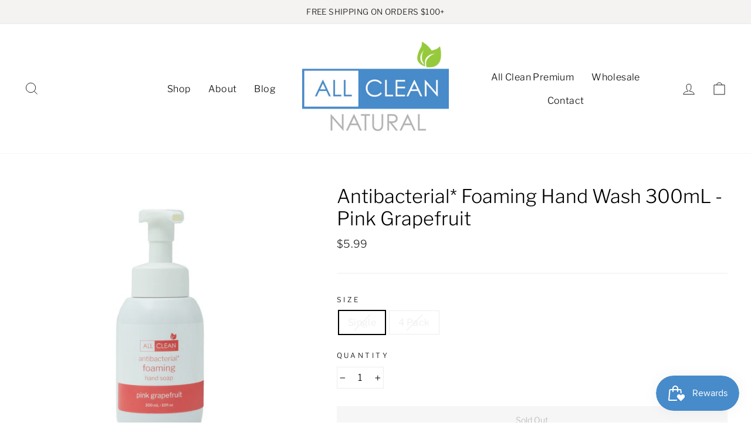

--- FILE ---
content_type: text/javascript
request_url: https://allcleannatural.ca/cdn/shop/t/13/assets/theme.min.js?v=111299657992508715901636698117
body_size: 47635
content:
// /*
// @license
//   Impulse by Archetype Themes (https://archetypethemes.co)
//   Access unminified JS in assets/theme.js

//   Use this event listener to run your own JS outside of this file.
//   Documentation - https://archetypethemes.co/blogs/impulse/javascript-events-for-developers

//   document.addEventListener('page:loaded', function() {
//     // Page has loaded and theme assets are ready
//   });
// */
// window.theme=window.theme||{},window.Shopify=window.Shopify||{},theme.config={bpSmall:!1,hasSessionStorage:!0,hasLocalStorage:!0,mediaQuerySmall:"screen and (max-width: 769px)",youTubeReady:!1,vimeoReady:!1,vimeoLoading:!1,isTouch:!!("ontouchstart"in window||window.DocumentTouch&&window.document instanceof DocumentTouch||window.navigator.maxTouchPoints||window.navigator.msMaxTouchPoints),stickyHeader:!1,rtl:"rtl"==document.documentElement.getAttribute("dir")},theme.config.isTouch&&(document.documentElement.className+=" supports-touch"),console&&console.log&&console.log("Impulse theme ("+theme.settings.themeVersion+") by ARCHΞTYPE | Learn more at https://archetypethemes.co"),theme.recentlyViewed={recent:{},productInfo:{}},window.lazySizesConfig=window.lazySizesConfig||{},lazySizesConfig.expFactor=4,function(){"use strict";var e,t,i,n,s,o,a,r;theme.delegate={on:function(e,t,i){return this.namespaces||(this.namespaces={}),this.namespaces[e]=t,i=i||!1,this.addEventListener(e.split(".")[0],t,i),this},off:function(e){if(this.namespaces)return this.removeEventListener(e.split(".")[0],this.namespaces[e]),delete this.namespaces[e],this}},window.on=Element.prototype.on=theme.delegate.on,window.off=Element.prototype.off=theme.delegate.off,theme.utils={defaultTo:function(e,t){return null==e||e!=e?t:e},wrap:function(e,t){e.parentNode.insertBefore(t,e),t.appendChild(e)},debounce:function(e,t,i){var n;return function(){var s=this,o=arguments,a=function(){n=null,i||t.apply(s,o)},r=i&&!n;clearTimeout(n),n=setTimeout(a,e),r&&t.apply(s,o)}},throttle:function(e,t){var i=!1;return function(){i||(t.apply(this,arguments),i=!0,setTimeout((function(){i=!1}),e))}},prepareTransition:function(e,t){e.addEventListener("transitionend",(function t(i){e.classList.remove("is-transitioning"),e.removeEventListener("transitionend",t)})),e.classList.add("is-transitioning"),e.offsetWidth,"function"==typeof t&&t()},compact:function(e){for(var t=-1,i=null==e?0:e.length,n=0,s=[];++t<i;){var o=e[t];o&&(s[n++]=o)}return s},serialize:function(e){var t=[];return Array.prototype.slice.call(e.elements).forEach((function(e){!e.name||e.disabled||["file","reset","submit","button"].indexOf(e.type)>-1||("select-multiple"!==e.type?["checkbox","radio"].indexOf(e.type)>-1&&!e.checked||t.push(encodeURIComponent(e.name)+"="+encodeURIComponent(e.value)):Array.prototype.slice.call(e.options).forEach((function(i){i.selected&&t.push(encodeURIComponent(e.name)+"="+encodeURIComponent(i.value))})))})),t.join("&")}},theme.a11y={trapFocus:function(e){var t={focusin:e.namespace?"focusin."+e.namespace:"focusin",focusout:e.namespace?"focusout."+e.namespace:"focusout",keydown:e.namespace?"keydown."+e.namespace:"keydown.handleFocus"},i=e.container.querySelectorAll('button, [href], input, select, textarea, [tabindex]:not([tabindex^="-"])'),n=[].slice.call(i).filter(e=>null!==e.offsetParent),s=n[0],o=n[n.length-1];e.elementToFocus||(e.elementToFocus=e.container),e.container.setAttribute("tabindex","-1"),e.elementToFocus.focus(),document.documentElement.off("focusin"),document.documentElement.on(t.focusout,(function(){document.documentElement.off(t.keydown)})),document.documentElement.on(t.focusin,(function(e){e.target!==o&&e.target!==s||document.documentElement.on(t.keydown,(function(e){!function(e){if(9!==e.keyCode)return;e.target===s&&e.shiftKey&&(e.preventDefault(),o.focus())}(e)}))}))},removeTrapFocus:function(e){var t=e.namespace?"focusin."+e.namespace:"focusin";e.container&&e.container.removeAttribute("tabindex"),document.documentElement.off(t)},lockMobileScrolling:function(e,t){var i=t||document.documentElement;document.documentElement.classList.add("lock-scroll"),i.on("touchmove"+e,(function(){return!0}))},unlockMobileScrolling:function(e,t){document.documentElement.classList.remove("lock-scroll"),(t||document.documentElement).off("touchmove"+e)}},document.documentElement.on("keyup.tab",(function(e){9===e.keyCode&&(document.documentElement.classList.add("tab-outline"),document.documentElement.off("keyup.tab"))})),theme.Currency=(e=theme&&theme.settings&&theme.settings.superScriptPrice,{formatMoney:function(t,i){i||(i=theme.settings.moneyFormat),"string"==typeof t&&(t=t.replace(".",""));var n="",s=/\{\{\s*(\w+)\s*\}\}/,o=i||"${{amount}}";function a(e,t,i,n){if(t=theme.utils.defaultTo(t,2),i=theme.utils.defaultTo(i,","),n=theme.utils.defaultTo(n,"."),isNaN(e)||null==e)return 0;var s=(e=(e/100).toFixed(t)).split(".");return s[0].replace(/(\d)(?=(\d\d\d)+(?!\d))/g,"$1"+i)+(s[1]?n+s[1]:"")}switch(o.match(s)[1]){case"amount":n=a(t,2),e&&n&&n.includes(".")&&(n=n.replace(".","<sup>")+"</sup>");break;case"amount_no_decimals":n=a(t,0);break;case"amount_with_comma_separator":n=a(t,2,".",","),e&&n&&n.includes(".")&&(n=n.replace(",","<sup>")+"</sup>");break;case"amount_no_decimals_with_comma_separator":n=a(t,0,".",",");break;case"amount_no_decimals_with_space_separator":n=a(t,0," ")}return o.replace(s,n)},getBaseUnit:function(e){if(e&&e.unit_price_measurement&&e.unit_price_measurement.reference_value)return 1===e.unit_price_measurement.reference_value?e.unit_price_measurement.reference_unit:e.unit_price_measurement.reference_value+e.unit_price_measurement.reference_unit}}),theme.Images={imageSize:function(e){if(!e)return"620x";var t=e.match(/.+_((?:pico|icon|thumb|small|compact|medium|large|grande)|\d{1,4}x\d{0,4}|x\d{1,4})[_\.@]/);return null!==t?t[1]:null},getSizedImageUrl:function(e,t){if(!e)return e;if(null==t)return e;if("master"===t)return this.removeProtocol(e);var i=e.match(/\.(jpg|jpeg|gif|png|bmp|bitmap|tiff|tif)(\?v=\d+)?$/i);if(null!=i){var n=e.split(i[0]),s=i[0];return this.removeProtocol(n[0]+"_"+t+s)}return null},removeProtocol:function(e){return e.replace(/http(s)?:/,"")},lazyloadImagePath:function(e){var t;return null!==e&&(t=e.replace(/(\.[^.]*)$/,"_{width}x$1")),t}},theme.loadImageSection=function(e){function t(){e.classList.remove("loading","loading--delayed"),e.classList.add("loaded")}function i(){return e.querySelector(".lazyloaded")}if(e.querySelector("svg"))t();else if(i())t();else var n=setInterval((function(){i()&&(clearInterval(n),t())}),80)},theme.initWhenVisible=function(e){var t=e.threshold?e.threshold:0;new IntersectionObserver((t,i)=>{t.forEach(t=>{t.isIntersecting&&"function"==typeof e.callback&&(e.callback(),i.unobserve(t.target))})},{rootMargin:"0px 0px "+t+"px 0px"}).observe(e.element)},theme.LibraryLoader=(n="requested",s="loaded",a={youtubeSdk:{tagId:"youtube-sdk",src:"https://www.youtube.com/iframe_api",type:i="script"},vimeo:{tagId:"vimeo-api",src:"https://player.vimeo.com/api/player.js",type:i},shopifyXr:{tagId:"shopify-model-viewer-xr",src:(o="https://cdn.shopify.com/shopifycloud/")+"shopify-xr-js/assets/v1.0/shopify-xr.en.js",type:i},modelViewerUi:{tagId:"shopify-model-viewer-ui",src:o+"model-viewer-ui/assets/v1.0/model-viewer-ui.en.js",type:i},modelViewerUiStyles:{tagId:"shopify-model-viewer-ui-styles",src:o+"model-viewer-ui/assets/v1.0/model-viewer-ui.css",type:t="link"}},{load:function(e,o){var r=a[e];if(r&&r.status!==n)if(o=o||function(){},r.status!==s){var c;switch(r.status=n,r.type){case i:c=function(e,t){var i=document.createElement("script");return i.src=e.src,i.addEventListener("load",(function(){e.status=s,t()})),i}(r,o);break;case t:c=function(e,t){var i=document.createElement("link");return i.href=e.src,i.rel="stylesheet",i.type="text/css",i.addEventListener("load",(function(){e.status=s,t()})),i}(r,o)}c.id=r.tagId,r.element=c;var d=document.getElementsByTagName(r.type)[0];d.parentNode.insertBefore(c,d)}else o()}}),theme.rteInit=function(){function e(e){e.src=e.src;var t=document.createElement("div");t.classList.add("video-wrapper"),theme.utils.wrap(e,t)}document.querySelectorAll(".rte table").forEach(e=>{var t=document.createElement("div");t.classList.add("table-wrapper"),theme.utils.wrap(e,t)}),document.querySelectorAll('.rte iframe[src*="youtube.com/embed"]').forEach(t=>{e(t)}),document.querySelectorAll('.rte iframe[src*="player.vimeo"]').forEach(t=>{e(t)}),document.querySelectorAll(".rte a img").forEach(e=>{e.parentNode.classList.add("rte__image")})},theme.Sections=function(){this.constructors={},this.instances=[],document.addEventListener("shopify:section:load",this._onSectionLoad.bind(this)),document.addEventListener("shopify:section:unload",this._onSectionUnload.bind(this)),document.addEventListener("shopify:section:select",this._onSelect.bind(this)),document.addEventListener("shopify:section:deselect",this._onDeselect.bind(this)),document.addEventListener("shopify:block:select",this._onBlockSelect.bind(this)),document.addEventListener("shopify:block:deselect",this._onBlockDeselect.bind(this))},theme.Sections.prototype=Object.assign({},theme.Sections.prototype,{_createInstance:function(e,t,i){var n=e.getAttribute("data-section-id"),s=e.getAttribute("data-section-type");if(void 0!==(t=t||this.constructors[s])){if(i)this._findInstance(n)&&this._removeInstance(n);var o=Object.assign(new t(e),{id:n,type:s,container:e});this.instances.push(o)}},_findInstance:function(e){for(var t=0;t<this.instances.length;t++)if(this.instances[t].id===e)return this.instances[t]},_removeInstance:function(e){for(var t,i=this.instances.length;i--;)if(this.instances[i].id===e){t=this.instances[i],this.instances.splice(i,1);break}return t},_onSectionLoad:function(e,t,i){window.AOS&&AOS.refreshHard(),theme&&theme.initGlobals&&theme.initGlobals();var n=t||e.target,s=t||e.target.querySelector("[data-section-id]");if(s){this._createInstance(s);var o=t?i:this._findInstance(e.detail.sectionId);n.querySelectorAll("[data-subsection]").length&&this.loadSubSections(n),o&&"function"==typeof o.onLoad&&o.onLoad(e),setTimeout((function(){window.dispatchEvent(new Event("scroll"))}),200)}},_onSectionUnload:function(e){this.instances=this.instances.filter((function(t){var i=t.id===e.detail.sectionId;return i&&"function"==typeof t.onUnload&&t.onUnload(e),!i}))},loadSubSections:function(e){(e?e.querySelectorAll("[data-subsection]"):document.querySelectorAll("[data-subsection]")).forEach(e=>{this._onSectionLoad(null,e,e.dataset.sectionId)}),window.AOS&&AOS.refreshHard()},_onSelect:function(e){var t=this._findInstance(e.detail.sectionId);void 0!==t&&"function"==typeof t.onSelect&&t.onSelect(e)},_onDeselect:function(e){var t=this._findInstance(e.detail.sectionId);void 0!==t&&"function"==typeof t.onDeselect&&t.onDeselect(e)},_onBlockSelect:function(e){var t=this._findInstance(e.detail.sectionId);void 0!==t&&"function"==typeof t.onBlockSelect&&t.onBlockSelect(e)},_onBlockDeselect:function(e){var t=this._findInstance(e.detail.sectionId);void 0!==t&&"function"==typeof t.onBlockDeselect&&t.onBlockDeselect(e)},register:function(e,t,i){this.constructors[e]=t;var n=document.querySelectorAll('[data-section-type="'+e+'"]');i&&(n=i.querySelectorAll('[data-section-type="'+e+'"]')),n.forEach(function(e){this._createInstance(e,t,i)}.bind(this))},reinit:function(e){for(var t=0;t<this.instances.length;t++){var i=this.instances[t];i.type===e&&"function"==typeof i.forceReload&&i.forceReload()}}}),theme.Variants=function(){function e(e){this.container=e.container,this.variants=e.variants,this.singleOptionSelector=e.singleOptionSelector,this.originalSelectorId=e.originalSelectorId,this.enableHistoryState=e.enableHistoryState,this.currentVariant=this._getVariantFromOptions(),this.container.querySelectorAll(this.singleOptionSelector).forEach(e=>{e.addEventListener("change",this._onSelectChange.bind(this))})}return e.prototype=Object.assign({},e.prototype,{_getCurrentOptions:function(){var e=[];return this.container.querySelectorAll(this.singleOptionSelector).forEach(t=>{var i=t.getAttribute("type");"radio"===i||"checkbox"===i?t.checked&&e.push({value:t.value,index:t.dataset.index}):e.push({value:t.value,index:t.dataset.index})}),e=theme.utils.compact(e)},_getVariantFromOptions:function(){var e=this._getCurrentOptions(),t=this.variants,i=!1;return t.forEach((function(t){var n=!0;t.options;e.forEach((function(e){n&&(n=t[e.index]===e.value)})),n&&(i=t)})),i||null},_onSelectChange:function(){var e=this._getVariantFromOptions();this.container.dispatchEvent(new CustomEvent("variantChange",{detail:{variant:e}})),document.dispatchEvent(new CustomEvent("variant:change",{detail:{variant:e}})),e&&(this._updateMasterSelect(e),this._updateImages(e),this._updatePrice(e),this._updateUnitPrice(e),this._updateSKU(e),this.currentVariant=e,this.enableHistoryState&&this._updateHistoryState(e))},_updateImages:function(e){var t=e.featured_image||{},i=this.currentVariant.featured_image||{};e.featured_image&&t.src!==i.src&&this.container.dispatchEvent(new CustomEvent("variantImageChange",{detail:{variant:e}}))},_updatePrice:function(e){e.price===this.currentVariant.price&&e.compare_at_price===this.currentVariant.compare_at_price||this.container.dispatchEvent(new CustomEvent("variantPriceChange",{detail:{variant:e}}))},_updateUnitPrice:function(e){e.unit_price!==this.currentVariant.unit_price&&this.container.dispatchEvent(new CustomEvent("variantUnitPriceChange",{detail:{variant:e}}))},_updateSKU:function(e){e.sku!==this.currentVariant.sku&&this.container.dispatchEvent(new CustomEvent("variantSKUChange",{detail:{variant:e}}))},_updateHistoryState:function(e){if(history.replaceState&&e){var t=window.location.protocol+"//"+window.location.host+window.location.pathname+"?variant="+e.id;window.history.replaceState({path:t},"",t)}},_updateMasterSelect:function(e){this.container.querySelector(this.originalSelectorId).value=e.id}}),e}(),window.vimeoApiReady=function(){var e,t;theme.config.vimeoLoading=!0,new Promise((i,n)=>{e=setInterval((function(){Vimeo&&(clearInterval(e),clearTimeout(t),i())}),500),t=setTimeout((function(){clearInterval(e),n()}),4e3)}).then((function(){theme.config.vimeoReady=!0,theme.config.vimeoLoading=!1,document.dispatchEvent(new CustomEvent("vimeoReady"))}))},theme.VimeoPlayer=function(){var e="loading",t="loaded",i="video-interactable",n={background:!0,byline:!1,controls:!1,loop:!0,muted:!0,playsinline:!0,portrait:!1,title:!1};function s(e,t,i){this.divId=e,this.el=document.getElementById(e),this.videoId=t,this.iframe=null,this.options=i,this.options&&this.options.videoParent&&(this.parent=this.el.closest(this.options.videoParent)),this.setAsLoading(),theme.config.vimeoReady?this.init():(theme.LibraryLoader.load("vimeo",window.vimeoApiReady),document.addEventListener("vimeoReady",this.init.bind(this)))}return s.prototype=Object.assign({},s.prototype,{init:function(){var e=n;e.id=this.videoId,this.videoPlayer=new Vimeo.Player(this.el,e),this.videoPlayer.ready().then(this.playerReady.bind(this))},playerReady:function(){this.iframe=this.el.querySelector("iframe"),this.iframe.setAttribute("tabindex","-1"),this.videoPlayer.setMuted(!0),this.setAsLoaded(),new IntersectionObserver((e,t)=>{e.forEach(e=>{e.isIntersecting?this.play():this.pause()})},{rootMargin:"0px 0px 50px 0px"}).observe(this.iframe)},setAsLoading:function(){this.parent&&this.parent.classList.add(e)},setAsLoaded:function(){this.parent&&(this.parent.classList.remove(e),this.parent.classList.add(t),Shopify&&Shopify.designMode&&window.AOS&&AOS.refreshHard())},enableInteraction:function(){this.parent&&this.parent.classList.add(i)},play:function(){this.videoPlayer&&"function"==typeof this.videoPlayer.play&&this.videoPlayer.play()},pause:function(){this.videoPlayer&&"function"==typeof this.videoPlayer.pause&&this.videoPlayer.pause()},destroy:function(){this.videoPlayer&&"function"==typeof this.videoPlayer.destroy&&this.videoPlayer.destroy()}}),s}(),window.onYouTubeIframeAPIReady=function(){theme.config.youTubeReady=!0,document.dispatchEvent(new CustomEvent("youTubeReady"))},theme.YouTube=function(){var e="loading",t="loaded",i="video-interactable",n={width:1280,height:720,playerVars:{autohide:0,autoplay:1,cc_load_policy:0,controls:0,fs:0,iv_load_policy:3,modestbranding:1,playsinline:1,rel:0}};function s(e,t){this.divId=e,this.iframe=null,this.attemptedToPlay=!1,n.events={onReady:this.onVideoPlayerReady.bind(this),onStateChange:this.onVideoStateChange.bind(this)},this.options=Object.assign({},n,t),this.options&&(this.options.videoParent&&(this.parent=document.getElementById(this.divId).closest(this.options.videoParent)),this.options.autoplay||(this.options.playerVars.autoplay=this.options.autoplay),"sound"===this.options.style&&(this.options.playerVars.controls=1,this.options.playerVars.autoplay=0)),this.setAsLoading(),theme.config.youTubeReady?this.init():(theme.LibraryLoader.load("youtubeSdk"),document.addEventListener("youTubeReady",this.init.bind(this)))}return s.prototype=Object.assign({},s.prototype,{init:function(){this.videoPlayer=new YT.Player(this.divId,this.options)},onVideoPlayerReady:function(e){this.iframe=document.getElementById(this.divId),this.iframe.setAttribute("tabindex","-1"),"sound"!==this.options.style&&e.target.mute(),new IntersectionObserver((e,t)=>{e.forEach(e=>{e.isIntersecting?this.play():this.pause()})},{rootMargin:"0px 0px 50px 0px"}).observe(this.iframe)},onVideoStateChange:function(e){switch(e.data){case-1:this.attemptedToPlay&&(this.setAsLoaded(),this.enableInteraction());break;case 0:this.play(e);break;case 1:this.setAsLoaded();break;case 3:this.attemptedToPlay=!0}},setAsLoading:function(){this.parent&&this.parent.classList.add(e)},setAsLoaded:function(){this.parent&&(this.parent.classList.remove(e),this.parent.classList.add(t),Shopify&&Shopify.designMode&&window.AOS&&AOS.refreshHard())},enableInteraction:function(){this.parent&&this.parent.classList.add(i)},play:function(){this.videoPlayer&&"function"==typeof this.videoPlayer.playVideo&&this.videoPlayer.playVideo()},pause:function(){this.videoPlayer&&"function"==typeof this.videoPlayer.pauseVideo&&this.videoPlayer.pauseVideo()},destroy:function(){this.videoPlayer&&"function"==typeof this.videoPlayer.destroy&&this.videoPlayer.destroy()}}),s}(),theme.cart={getCart:function(){var e="".concat(theme.routes.cart,"?t=").concat(Date.now());return fetch(e,{credentials:"same-origin",method:"GET"}).then(e=>e.json())},getCartProductMarkup:function(){var e="".concat(theme.routes.cartPage,"?t=").concat(Date.now());return e=-1===e.indexOf("?")?e+"?view=ajax":e+"&view=ajax",fetch(e,{credentials:"same-origin",method:"GET"}).then((function(e){return e.text()}))},changeItem:function(e,t){return this._updateCart({url:"".concat(theme.routes.cartChange,"?t=").concat(Date.now()),data:JSON.stringify({id:e,quantity:t})})},_updateCart:function(e){return fetch(e.url,{method:"POST",body:e.data,credentials:"same-origin",headers:{"Content-Type":"application/json","X-Requested-With":"XMLHttpRequest"}}).then(e=>e.json()).then((function(e){return e}))},updateAttribute:function(e,t){return this._updateCart({url:"/cart/update.js",data:JSON.stringify({attributes:{[e]:theme.cart.attributeToString(t)}})})},updateNote:function(e){return this._updateCart({url:"/cart/update.js",data:JSON.stringify({note:theme.cart.attributeToString(e)})})},attributeToString:function(e){return"string"!=typeof e&&"undefined"===(e+="")&&(e=""),e.trim()}},theme.CartForm=function(){var e="[data-products]",t=".js-qty__wrapper",i="[data-discounts]",n="[data-savings]",s="[data-subtotal]",o="#CartBubble",a='[name="note"]',r=".cart__terms-checkbox",c=".cart__checkout",d="btn--loading",l={requiresTerms:!1};function u(t){t&&(this.form=t,this.wrapper=t.parentNode,this.location=t.dataset.location,this.namespace=".cart-"+this.location,this.products=t.querySelector(e),this.submitBtn=t.querySelector(c),this.discounts=t.querySelector(i),this.savings=t.querySelector(n),this.subtotal=t.querySelector(s),this.termsCheckbox=t.querySelector(r),this.noteInput=t.querySelector(a),this.termsCheckbox&&(l.requiresTerms=!0),this.init())}return u.prototype=Object.assign({},u.prototype,{init:function(){this.initQtySelectors(),document.addEventListener("cart:quantity"+this.namespace,this.quantityChanged.bind(this)),this.form.on("submit"+this.namespace,this.onSubmit.bind(this)),this.noteInput&&this.noteInput.addEventListener("change",(function(){var e=this.value;theme.cart.updateNote(e)})),document.addEventListener("cart:build",function(){this.buildCart()}.bind(this))},reInit:function(){this.initQtySelectors()},onSubmit:function(e){if(this.submitBtn.classList.add(d),l.requiresTerms&&!this.termsCheckbox.checked)return alert(theme.strings.cartTermsConfirmation),this.submitBtn.classList.remove(d),e.preventDefault(),!1},_parseProductHTML:function(e){var t=(new DOMParser).parseFromString(e,"text/html");return{items:t.querySelector(".cart__items"),discounts:t.querySelector(".cart__discounts")}},buildCart:function(){theme.cart.getCartProductMarkup().then(this.cartMarkup.bind(this))},cartMarkup:function(e){var t=this._parseProductHTML(e),i=t.items,n=parseInt(i.dataset.count),s=i.dataset.cartSubtotal,o=i.dataset.cartSavings;this.updateCartDiscounts(t.discounts),this.updateSavings(o),n>0?this.wrapper.classList.remove("is-empty"):this.wrapper.classList.add("is-empty"),this.updateCount(n),this.products.innerHTML="",this.products.append(i),this.subtotal.innerHTML=theme.Currency.formatMoney(s,theme.settings.moneyFormat),this.reInit(),window.AOS&&AOS.refreshHard(),Shopify&&Shopify.StorefrontExpressButtons&&Shopify.StorefrontExpressButtons.initialize()},updateCartDiscounts:function(e){this.discounts&&(this.discounts.innerHTML="",this.discounts.append(e))},initQtySelectors:function(){this.form.querySelectorAll(t).forEach(e=>{new theme.QtySelector(e,{namespace:this.namespace,isCart:!0})})},quantityChanged:function(e){var t=e.detail[0],i=e.detail[1],n=e.detail[2];t&&i&&(n&&n.classList.add("is-loading"),theme.cart.changeItem(t,i).then(function(e){e.item_count>0?this.wrapper.classList.remove("is-empty"):this.wrapper.classList.add("is-empty"),this.buildCart(),document.dispatchEvent(new CustomEvent("cart:updated",{detail:{cart:e}}))}.bind(this)).catch((function(e){})))},updateSubtotal:function(e){this.form.querySelector(s).innerHTML=theme.Currency.formatMoney(e,theme.settings.moneyFormat)},updateSavings:function(e){if(this.savings)if(e>0){var t=theme.Currency.formatMoney(e,theme.settings.moneyFormat);this.savings.classList.remove("hide"),this.savings.innerHTML=theme.strings.cartSavings.replace("[savings]",t)}else this.savings.classList.add("hide")},updateCount:function(e){var t=document.querySelector(".cart-link__bubble-num");t&&(t.innerText=e),e>0?document.querySelector(o).classList.add("cart-link__bubble--visible"):document.querySelector(o).classList.remove("cart-link__bubble--visible")}}),u}(),theme.collapsibles=function(){var e=".collapsible-trigger",t=".collapsible-content",i=".collapsible-content__inner",n="hide",s="is-open",o="collapsible--auto-height",a=!1;function r(e){if(!a){a=!0;var n=e.currentTarget,r=n.classList.contains(s),d=n.getAttribute("aria-controls"),l=document.getElementById(d);if(d||(d=n.dataset.controls),d){if(!l)document.querySelectorAll('[data-id="'+d+'"]').length>0&&(l=n.parentNode.querySelector('[data-id="'+d+'"]'));if(l){var u=l.querySelector(i).offsetHeight,h=l.classList.contains(o),m=l.parentNode.closest(t),p=u;if(r&&h&&setTimeout((function(){c(l,u=0,r,h)}),0),r&&!h&&(u=0),n.setAttribute("aria-expanded",!r),r?n.classList.remove(s):n.classList.add(s),c(l,u,r,h),m)c(m,r?m.offsetHeight-p:u+m.offsetHeight,!1,!1);if(window.SPR){var f=l.querySelector(".spr-summary-actions-newreview");if(!f)return;f.off("click.collapsible"),f.on("click.collapsible",(function(){u=l.querySelector(i).offsetHeight,c(l,u,r,h)}))}}else a=!1}}}function c(e,t,i,o){if(e.classList.remove(n),theme.utils.prepareTransition(e,(function(){e.style.height=t+"px",i?e.classList.remove(s):e.classList.add(s)})),!i&&o){var r=e;window.setTimeout((function(){r.css("height","auto"),a=!1}),500)}else a=!1}return{init:function(t){(t||document).querySelectorAll(e).forEach(e=>{var t=e.classList.contains(s);e.setAttribute("aria-expanded",t),e.off("click.collapsible"),e.on("click.collapsible",r)})}}}(),theme.Disclosure=function(){var e="[data-disclosure-form]",t="[data-disclosure-list]",i="[data-disclosure-toggle]",n="[data-disclosure-input]",s="[data-disclosure-option]",o="disclosure-list--visible";function a(e){this.container=e,this._cacheSelectors(),this._setupListeners()}return a.prototype=Object.assign({},a.prototype,{_cacheSelectors:function(){this.cache={disclosureForm:this.container.closest(e),disclosureList:this.container.querySelector(t),disclosureToggle:this.container.querySelector(i),disclosureInput:this.container.querySelector(n),disclosureOptions:this.container.querySelectorAll(s)}},_setupListeners:function(){this.eventHandlers=this._setupEventHandlers(),this.cache.disclosureToggle.addEventListener("click",this.eventHandlers.toggleList),this.cache.disclosureOptions.forEach((function(e){e.addEventListener("click",this.eventHandlers.connectOptions)}),this),this.container.addEventListener("keyup",this.eventHandlers.onDisclosureKeyUp),this.cache.disclosureList.addEventListener("focusout",this.eventHandlers.onDisclosureListFocusOut),this.cache.disclosureToggle.addEventListener("focusout",this.eventHandlers.onDisclosureToggleFocusOut),document.body.addEventListener("click",this.eventHandlers.onBodyClick)},_setupEventHandlers:function(){return{connectOptions:this._connectOptions.bind(this),toggleList:this._toggleList.bind(this),onBodyClick:this._onBodyClick.bind(this),onDisclosureKeyUp:this._onDisclosureKeyUp.bind(this),onDisclosureListFocusOut:this._onDisclosureListFocusOut.bind(this),onDisclosureToggleFocusOut:this._onDisclosureToggleFocusOut.bind(this)}},_connectOptions:function(e){e.preventDefault(),this._submitForm(e.currentTarget.dataset.value)},_onDisclosureToggleFocusOut:function(e){!1===this.container.contains(e.relatedTarget)&&this._hideList()},_onDisclosureListFocusOut:function(e){var t=e.currentTarget.contains(e.relatedTarget);this.cache.disclosureList.classList.contains(o)&&!t&&this._hideList()},_onDisclosureKeyUp:function(e){27===e.which&&(this._hideList(),this.cache.disclosureToggle.focus())},_onBodyClick:function(e){var t=this.container.contains(e.target);this.cache.disclosureList.classList.contains(o)&&!t&&this._hideList()},_submitForm:function(e){this.cache.disclosureInput.value=e,this.cache.disclosureForm.submit()},_hideList:function(){this.cache.disclosureList.classList.remove(o),this.cache.disclosureToggle.setAttribute("aria-expanded",!1)},_toggleList:function(){var e="true"===this.cache.disclosureToggle.getAttribute("aria-expanded");this.cache.disclosureList.classList.toggle(o),this.cache.disclosureToggle.setAttribute("aria-expanded",!e)},destroy:function(){this.cache.disclosureToggle.removeEventListener("click",this.eventHandlers.toggleList),this.cache.disclosureOptions.forEach((function(e){e.removeEventListener("click",this.eventHandlers.connectOptions)}),this),this.container.removeEventListener("keyup",this.eventHandlers.onDisclosureKeyUp),this.cache.disclosureList.removeEventListener("focusout",this.eventHandlers.onDisclosureListFocusOut),this.cache.disclosureToggle.removeEventListener("focusout",this.eventHandlers.onDisclosureToggleFocusOut),document.body.removeEventListener("click",this.eventHandlers.onBodyClick)}}),a}(),theme.Drawers=function(){function e(e,t){this.config={id:e,close:".js-drawer-close",open:".js-drawer-open-"+t,openClass:"js-drawer-open",closingClass:"js-drawer-closing",activeDrawer:"drawer--is-open",namespace:".drawer-"+t},this.nodes={page:document.querySelector("#MainContent")},this.drawer=document.querySelector("#"+e),this.isOpen=!1,this.drawer&&this.init()}return e.prototype=Object.assign({},e.prototype,{init:function(){document.querySelectorAll(this.config.open).forEach(e=>{e.setAttribute("aria-expanded","false"),e.addEventListener("click",this.open.bind(this))}),this.drawer.querySelector(this.config.close).addEventListener("click",this.close.bind(this)),document.addEventListener("modalOpen",function(){this.close()}.bind(this))},open:function(e,t){e&&e.preventDefault(),this.isOpen||(e&&e.stopPropagation?(e.stopPropagation(),e.currentTarget.setAttribute("aria-expanded","true"),this.activeSource=e.currentTarget):t&&(t.setAttribute("aria-expanded","true"),this.activeSource=t),theme.utils.prepareTransition(this.drawer,function(){this.drawer.classList.add(this.config.activeDrawer)}.bind(this)),document.documentElement.classList.add(this.config.openClass),this.isOpen=!0,theme.a11y.trapFocus({container:this.drawer,namespace:"drawer_focus"}),document.dispatchEvent(new CustomEvent("drawerOpen")),document.dispatchEvent(new CustomEvent("drawerOpen."+this.config.id)),this.bindEvents())},close:function(e){if(this.isOpen){if(e)if(e.target.closest(".js-drawer-close"));else if(e.target.closest(".drawer"))return;document.activeElement.blur(),theme.utils.prepareTransition(this.drawer,function(){this.drawer.classList.remove(this.config.activeDrawer)}.bind(this)),document.documentElement.classList.remove(this.config.openClass),document.documentElement.classList.add(this.config.closingClass),window.setTimeout(function(){document.documentElement.classList.remove(this.config.closingClass),this.activeSource&&this.activeSource.getAttribute("aria-expanded")&&(this.activeSource.setAttribute("aria-expanded","false"),this.activeSource.focus())}.bind(this),500),this.isOpen=!1,theme.a11y.removeTrapFocus({container:this.drawer,namespace:"drawer_focus"}),this.unbindEvents()}},bindEvents:function(){window.on("click"+this.config.namespace,function(e){this.close(e)}.bind(this)),window.on("keyup"+this.config.namespace,function(e){27===e.keyCode&&this.close()}.bind(this)),theme.a11y.lockMobileScrolling(this.config.namespace,this.nodes.page)},unbindEvents:function(){window.off("click"+this.config.namespace),window.off("keyup"+this.config.namespace),theme.a11y.unlockMobileScrolling(this.config.namespace,this.nodes.page)}}),e}(),theme.Modals=function(){function e(e,t,i){var n={close:".js-modal-close",open:".js-modal-open-"+t,openClass:"modal--is-active",closingClass:"modal--is-closing",bodyOpenClass:"modal-open",bodyOpenSolidClass:"modal-open--solid",bodyClosingClass:"modal-closing",closeOffContentClick:!0};if(this.id=e,this.modal=document.getElementById(e),!this.modal)return!1;this.modalContent=this.modal.querySelector(".modal__inner"),this.config=Object.assign(n,i),this.modalIsOpen=!1,this.focusOnOpen=this.config.focusIdOnOpen?document.getElementById(this.config.focusIdOnOpen):this.modal,this.isSolid=this.config.solid,this.init()}return e.prototype.init=function(){document.querySelectorAll(this.config.open).forEach(e=>{e.setAttribute("aria-expanded","false"),e.addEventListener("click",this.open.bind(this))}),this.modal.querySelectorAll(this.config.close).forEach(e=>{e.addEventListener("click",this.close.bind(this))}),document.addEventListener("drawerOpen",function(){this.close()}.bind(this))},e.prototype.open=function(e){var t=!1;this.modalIsOpen||(e?e.preventDefault():t=!0,e&&e.stopPropagation&&(e.stopPropagation(),this.activeSource=e.currentTarget.setAttribute("aria-expanded","true")),this.modalIsOpen&&!t&&this.close(),this.modal.classList.add(this.config.openClass),document.documentElement.classList.add(this.config.bodyOpenClass),this.isSolid&&document.documentElement.classList.add(this.config.bodyOpenSolidClass),this.modalIsOpen=!0,theme.a11y.trapFocus({container:this.modal,elementToFocus:this.focusOnOpen,namespace:"modal_focus"}),document.dispatchEvent(new CustomEvent("modalOpen")),document.dispatchEvent(new CustomEvent("modalOpen."+this.id)),this.bindEvents())},e.prototype.close=function(e){if(this.modalIsOpen){if(e)if(e.target.closest(".js-modal-close"));else if(e.target.closest(".modal__inner"))return;document.activeElement.blur(),this.modal.classList.remove(this.config.openClass),this.modal.classList.add(this.config.closingClass),document.documentElement.classList.remove(this.config.bodyOpenClass),document.documentElement.classList.add(this.config.bodyClosingClass),window.setTimeout(function(){document.documentElement.classList.remove(this.config.bodyClosingClass),this.modal.classList.remove(this.config.closingClass),this.activeSource&&this.activeSource.getAttribute("aria-expanded")&&this.activeSource.setAttribute("aria-expanded","false").focus()}.bind(this),500),this.isSolid&&document.documentElement.classList.remove(this.config.bodyOpenSolidClass),this.modalIsOpen=!1,theme.a11y.removeTrapFocus({container:this.modal,namespace:"modal_focus"}),document.dispatchEvent(new CustomEvent("modalClose."+this.id)),this.unbindEvents()}},e.prototype.bindEvents=function(){window.on("keyup.modal",function(e){27===e.keyCode&&this.close()}.bind(this)),this.config.closeOffContentClick&&this.modal.on("click.modal",this.close.bind(this))},e.prototype.unbindEvents=function(){document.documentElement.off(".modal"),this.config.closeOffContentClick&&this.modal.off(".modal")},e}(),theme.parallaxSections={},theme.Parallax=function(){var e=!1;function t(e,t){this.isInit=!1,this.isVisible=!1,this.container=e,this.image=e.querySelector(".parallax-image"),this.namespace=t.namespace,this.desktopOnly=t.desktopOnly,this.container&&this.image&&(this.desktopOnly&&(document.addEventListener("matchSmall",function(){this.destroy()}.bind(this)),document.addEventListener("unmatchSmall",function(){this.init(!0)}.bind(this))),this.init(this.desktopOnly))}return t.prototype=Object.assign({},t.prototype,{init:function(e){(this.isInit&&this.destroy(),this.isInit=!0,e&&theme.config.bpSmall)||(this.setSizes(),this.scrollHandler(),new IntersectionObserver((e,t)=>{e.forEach(e=>{this.isVisible=e.isIntersecting,this.isVisible?window.on("scroll"+this.namespace,this.onScroll.bind(this)):window.off("scroll"+this.namespace)})},{rootMargin:"200px 0px 200px 0px"}).observe(this.container),window.on("resize"+this.namespace,theme.utils.debounce(250,this.setSizes.bind(this))),document.addEventListener("shopify:section:reorder",theme.utils.debounce(250,this.onReorder.bind(this))))},onScroll:function(){this.isVisible&&(window.SPR&&!e&&(this.setSizes(),e=!0),requestAnimationFrame(this.scrollHandler.bind(this)))},scrollHandler:function(){var e=.85*(window.scrollY-this.elTop);this.image.style.transform="translate3d(0, "+e+"px, 0)"},setSizes:function(){var e=this.container.getBoundingClientRect();this.elTop=e.top+window.scrollY},onReorder:function(){this.setSizes(),this.onScroll()},destroy:function(){this.image.style.transform="none",window.off("scroll"+this.namespace),window.off("resize"+this.namespace)}}),t}(),theme.AjaxProduct=function(){var e={loading:!1};function t(e,t){this.form=e;var i=t||".add-to-cart";this.form&&(this.addToCart=e.querySelector(i),this.form.addEventListener("submit",this.addItemFromForm.bind(this)))}return t.prototype=Object.assign({},t.prototype,{addItemFromForm:function(t,i){if(t.preventDefault(),!e.loading){this.addToCart.classList.add("btn--loading"),e.loading=!0;var n=theme.utils.serialize(this.form);fetch(theme.routes.cartAdd,{method:"POST",body:n,credentials:"same-origin",headers:{"Content-Type":"application/x-www-form-urlencoded","X-Requested-With":"XMLHttpRequest"}}).then(e=>e.json()).then(function(t){if(422===t.status)this.error(t);else{var i=t;this.success(i)}e.loading=!1,this.addToCart.classList.remove("btn--loading")}.bind(this))}},success:function(e){var t=this.form.querySelector(".errors");t&&t.remove(),document.dispatchEvent(new CustomEvent("ajaxProduct:added",{detail:{product:e,addToCartBtn:this.addToCart}}))},error:function(e){if(e.description){var t=this.form.querySelector(".errors");t&&t.remove();var i=document.createElement("div");i.classList.add("errors","text-center"),i.textContent=e.description,this.form.append(i),document.dispatchEvent(new CustomEvent("ajaxProduct:error",{detail:{errorMessage:e.description}}))}else console.warn(e)}}),t}(),theme.ProductMedia=function(){var e={},t={},i={},n="[data-product-single-media-group]",s="[data-shopify-xr]";function o(t){if(!t)if(window.ShopifyXR){for(var i in e)if(e.hasOwnProperty(i)){var n=e[i];if(n.loaded)continue;var s=document.querySelector("#ModelJson-"+i);window.ShopifyXR.addModels(JSON.parse(s.innerHTML)),n.loaded=!0}window.ShopifyXR.setupXRElements()}else document.addEventListener("shopify_xr_initialized",(function(){o()}))}function a(e){if(!e)for(var i in t)if(t.hasOwnProperty(i)){var n=t[i];!n.modelViewerUi&&Shopify&&(n.modelViewerUi=new Shopify.ModelViewerUI(n.element)),r(n)}}function r(e){var t=i[e.sectionId];e.container.addEventListener("mediaVisible",(function(){t.element.setAttribute("data-shopify-model3d-id",e.modelId),theme.config.isTouch||e.modelViewerUi.play()})),e.container.addEventListener("mediaHidden",(function(){t.element.setAttribute("data-shopify-model3d-id",t.defaultId),e.modelViewerUi.pause()})),e.container.addEventListener("xrLaunch",(function(){e.modelViewerUi.pause()}))}return{init:function(r,c){e[c]={loaded:!1},r.forEach((function(e,o){var a=e.dataset.mediaId,r=e.querySelector("model-viewer"),d=r.dataset.modelId;if(0===o){var l=e.closest(n).querySelector(s);i[c]={element:l,defaultId:d}}t[a]={modelId:d,sectionId:c,container:e,element:r}})),window.Shopify.loadFeatures([{name:"shopify-xr",version:"1.0",onLoad:o},{name:"model-viewer-ui",version:"1.0",onLoad:a}]),theme.LibraryLoader.load("modelViewerUiStyles")},removeSectionModels:function(i){for(var n in t){if(t.hasOwnProperty(n))t[n].sectionId===i&&delete t[n]}delete e[i]}}}(),theme.QtySelector=function(){var e=".js-qty__num",t=".js-qty__adjust--plus",i=".js-qty__adjust--minus";function n(n,s){this.wrapper=n,this.plus=n.querySelector(t),this.minus=n.querySelector(i),this.input=n.querySelector(e),this.minValue=this.input.getAttribute("min")||1;var o={namespace:null,isCart:!1,key:this.input.dataset.id};this.options=Object.assign({},o,s),this.init()}return n.prototype=Object.assign({},n.prototype,{init:function(){this.plus.addEventListener("click",function(){var e=this._getQty();this._change(e+1)}.bind(this)),this.minus.addEventListener("click",function(){var e=this._getQty();this._change(e-1)}.bind(this)),this.input.addEventListener("change",function(e){this._change(this._getQty())}.bind(this))},_getQty:function(){var e=this.input.value;return(parseFloat(e)!=parseInt(e)||isNaN(e))&&(e=1),parseInt(e)},_change:function(e){e<=this.minValue&&(e=this.minValue),this.input.value=e,this.options.isCart&&document.dispatchEvent(new CustomEvent("cart:quantity"+this.options.namespace,{detail:[this.options.key,e,this.wrapper]}))}}),n}(),theme.initQuickShop=function(){var e=document.querySelectorAll(".grid-product");function t(e){var i=e.currentTarget;if(!theme.config.bpSmall){if(i.removeEventListener("mouseover",t),!i||!i.dataset.productId)return;var n=i.dataset.productId,s=i.dataset.productHandle,o=i.querySelector(".quick-product__btn");theme.preloadProductModal(s,n,o)}}e.length&&theme.settings.quickView&&e.forEach(e=>{e.addEventListener("mouseover",t)})},theme.preloadProductModal=function(e,t,i){var n=document.getElementById("QuickShopHolder-"+e),s=theme.routes.home+"/products/"+e+"?view=modal";s=s.replace("//","/"),fetch(s).then((function(e){return e.text()})).then((function(s){var o=(new DOMParser).parseFromString(s,"text/html").querySelector('.product-section[data-product-handle="'+e+'"]');if(n){n.append(o);var a="QuickShopModal-"+t,r="quick-modal-"+t;new theme.Modals(a,r),theme.sections.register("product",theme.Product,n),theme.collapsibles.init(),theme.videoModal(),i&&i.classList.remove("quick-product__btn--not-ready")}}))},theme.Slideshow=function(){var e="animate-out",t="is-paused",i="is-active",n=".slideshow__slide",s=".is-selected",o=".slideshow-wrapper",a=".slideshow__pause",r=".product__thumb-item:not(.hide)",c=".product__thumb-item:not(.hide) a",d=".product__thumb-arrow",l={adaptiveHeight:!1,autoPlay:!1,avoidReflow:!1,childNav:null,childNavScroller:null,childVertical:!1,fade:!1,initialIndex:0,pageDots:!1,pauseAutoPlayOnHover:!1,prevNextButtons:!1,rightToLeft:theme.config.rtl,setGallerySize:!0,wrapAround:!0};function u(e,t){if(this.el=e,this.args=Object.assign({},l,t),this.args.on={ready:this.init.bind(this),change:this.slideChange.bind(this),settle:this.afterChange.bind(this)},this.args.childNav&&(this.childNavEls=this.args.childNav.querySelectorAll(r),this.childNavLinks=this.args.childNav.querySelectorAll(c),this.arrows=this.args.childNav.querySelectorAll(d),this.childNavLinks.length&&this.initChildNav()),this.args.avoidReflow&&function(e){if(!e.id)return;var t=e.firstChild;for(;null!=t&&3==t.nodeType;)t=t.nextSibling;var i=document.createElement("style");i.innerHTML=`#${e.id} .flickity-viewport{height:${t.offsetHeight}px}`,document.head.appendChild(i)}(e),this.slideshow=new Flickity(e,this.args),this.args.autoPlay){var i=e.closest(o);this.pauseBtn=i.querySelector(a),this.pauseBtn&&this.pauseBtn.addEventListener("click",this._togglePause.bind(this))}window.on("resize",theme.utils.debounce(300,function(){this.resize()}.bind(this)))}return u.prototype=Object.assign({},u.prototype,{init:function(e){this.currentSlide=this.el.querySelector(s),this.args.callbacks&&this.args.callbacks.onInit&&"function"==typeof this.args.callbacks.onInit&&this.args.callbacks.onInit(),window.AOS&&AOS.refresh()},slideChange:function(t){this.args.fade&&this.currentSlide&&(this.currentSlide.classList.add(e),this.currentSlide.addEventListener("transitionend",function(){this.currentSlide.classList.remove(e)}.bind(this))),this.args.childNav&&this.childNavGoTo(t),this.args.callbacks&&this.args.callbacks.onChange&&"function"==typeof this.args.callbacks.onChange&&this.args.callbacks.onChange(t),this.arrows&&this.arrows.length&&(this.arrows[0].classList.toggle("hide",0===t),this.arrows[1].classList.toggle("hide",t===this.childNavLinks.length-1))},afterChange:function(t){this.args.fade&&this.el.querySelectorAll(n).forEach(t=>{t.classList.remove(e)}),this.currentSlide=this.el.querySelector(s),this.args.childNav&&this.childNavGoTo(this.slideshow.selectedIndex)},destroy:function(){this.slideshow.destroy()},_togglePause:function(){this.pauseBtn.classList.contains(t)?(this.pauseBtn.classList.remove(t),this.slideshow.playPlayer()):(this.pauseBtn.classList.add(t),this.slideshow.pausePlayer())},resize:function(){this.slideshow.resize()},play:function(){this.slideshow.playPlayer()},pause:function(){this.slideshow.pausePlayer()},goToSlide:function(e){this.slideshow.select(e)},setDraggable:function(e){this.slideshow.options.draggable=e,this.slideshow.updateDraggable()},initChildNav:function(){this.childNavLinks[this.args.initialIndex].classList.add("is-active"),this.childNavLinks.forEach((e,t)=>{e.setAttribute("data-index",t),e.addEventListener("click",function(e){e.preventDefault(),this.goToSlide(this.getChildIndex(e.currentTarget))}.bind(this)),e.addEventListener("focus",function(e){this.goToSlide(this.getChildIndex(e.currentTarget))}.bind(this)),e.addEventListener("keydown",function(e){13===e.keyCode&&this.goToSlide(this.getChildIndex(e.currentTarget))}.bind(this))}),this.arrows.length&&this.arrows.forEach(e=>{e.addEventListener("click",this.arrowClick.bind(this))})},getChildIndex:function(e){return parseInt(e.dataset.index)},childNavGoTo:function(e){this.childNavLinks.forEach(e=>{e.classList.remove(i)});var t=this.childNavLinks[e];if(t.classList.add(i),this.args.childVertical){var n=t.offsetTop;this.args.childNavScroller.scrollTop=n-100}else{var s=t.offsetLeft;this.args.childNavScroller.scrollLeft=s-100}},arrowClick:function(e){e.currentTarget.classList.contains("product__thumb-arrow--prev")?this.slideshow.previous():this.slideshow.next()}}),u}(),theme.VariantAvailability=function(){var e="disabled";function t(e){this.type=e.type,this.variantSelectors=e.variantSelectors,this.variantsObject=e.variantsObject,this.currentVariantObject=e.currentVariantObject,this.form=e.form,this.init()}return t.prototype=Object.assign({},t.prototype,{init:function(){this.variantSelectors.forEach(e=>{e.on("change",this.setAvailability.bind(this))}),this.setAvailability(null,this.currentVariantObject)},setAvailability:function(e,t){var i,n={option1:[],option2:[],option3:[]},s=null;if(e){var o=e.currentTarget,a=o.value,r=o.dataset.index;i=this.variantsObject.filter((function(e){return e[r]===a}))}else{var c=this.variantsObject.filter((function(e){return t.id!==e.id&&(t.option2===e.option2&&t.option3===e.option3||(t.option1===e.option1&&t.option3===e.option3||(t.option1===e.option1&&t.option2===e.option2||void 0)))})),d={variant:t};i=Object.assign({},d,c)}for(var l in this.form.querySelectorAll(".variant-input-wrap").forEach(t=>{var i=t.dataset.index;e&&i===r?s=r:this.disableVariantGroup(t)}),i)if(i.hasOwnProperty(l)){var u=i[l],h=u.option1,m=u.option2,p=u.option3,f=!1===u.available;h&&"option1"!==s&&n.option1.push({value:h,soldOut:f}),m&&"option2"!==s&&n.option2.push({value:m,soldOut:f}),p&&"option3"!==s&&n.option3.push({value:p,soldOut:f})}for(var[v,y]of Object.entries(n))this.manageOptionState(v,y)},manageOptionState:function(e,t){var i=this.form.querySelector('.variant-input-wrap[data-index="'+e+'"]');t.forEach(e=>{this.enableVariantOption(i,e)})},enableVariantOptionByValue:function(e,t){for(var i=this.form.querySelector('.variant-input-wrap[data-index="'+t+'"]'),n=0;n<e.length;n++)this.enableVariantOption(i,e[n])},enableVariantOption:function(t,i){var n=i.value.replace(/([ #;&,.+*~\':"!^$[\]()=>|\/@])/g,"\\$1");if("dropdown"===this.type)t.querySelector('option[value="'+n+'"]').disabled=!1;else{var s=t.querySelector('.variant-input[data-value="'+n+'"]'),o=s.querySelector("input"),a=s.querySelector("label");o.classList.remove(e),a.classList.remove(e),i.soldOut&&(o.classList.add(e),a.classList.add(e))}},disableVariantGroup:function(t){"dropdown"===this.type?t.querySelectorAll("option").forEach(e=>{e.disabled=!0}):(t.querySelectorAll("input").forEach(t=>{t.classList.add(e)}),t.querySelectorAll("label").forEach(t=>{t.classList.add(e)}))}}),t}(),theme.videoModal=function(){var e,t='a[href*="youtube.com/watch"], a[href*="youtu.be/"]',i=".product-video-trigger--mp4",n=".product-video-mp4-sound",s=document.querySelectorAll(t),o=document.querySelectorAll(i);if(s.length||o.length){var a=document.getElementById("VideoHolder");s.length&&theme.LibraryLoader.load("youtubeSdk");var r=new theme.Modals("VideoModal","video-modal",{closeOffContentClick:!0,solid:!0});s.forEach(e=>{e.addEventListener("click",c)}),o.forEach(e=>{e.addEventListener("click",d)}),document.addEventListener("modalClose.VideoModal",(function(){e&&"function"==typeof e.destroy?e.destroy():u()}))}function c(t){if(theme.config.youTubeReady){t.preventDefault(),u(),r.open(t);var i,n,s=(i=t.currentTarget.getAttribute("href"),!(!(n=i.match(/^.*((youtu.be\/)|(v\/)|(\/u\/\w\/)|(embed\/)|(watch\?))\??v?=?([^#\&\?]*).*/))||11!=n[7].length)&&n[7]);e=new theme.YouTube("VideoHolder",{videoId:s,style:"sound",events:{onReady:l}})}}function d(e){u();var t=e.currentTarget.parentNode.querySelector(n).cloneNode(!0);t.classList.remove("hide"),a.append(t),r.open(e),a.querySelector("video").play()}function l(e){e.target.unMute(),e.target.playVideo()}function u(){a.innerHTML=""}},theme.announcementBar=function(){var e,t,i={autoPlay:5e3,avoidReflow:!0,cellAlign:theme.config.rtl?"right":"left"};function n(){t=new theme.Slideshow(e,i)}function s(){t&&"function"==typeof t.destroy&&t.destroy()}return{init:function(){(e=document.getElementById("AnnouncementSlider"))&&(s(),1!==e.dataset.blockCount&&((theme.config.bpSmall||"true"===e.dataset.compact)&&n(),document.addEventListener("matchSmall",(function(){s(),n()})),document.addEventListener("unmatchSmall",(function(){s(),"true"===e.dataset.compact&&n()}))))},onBlockSelect:function(i){var n=e.querySelector("#AnnouncementSlide-"+i),s=parseInt(n.dataset.index);t&&"function"==typeof t.pause&&(t.goToSlide(s),t.pause())},onBlockDeselect:function(){t&&"function"==typeof t.play&&t.play()},unload:s}}(),theme.customerTemplates=function(){function e(){document.getElementById("RecoverPasswordForm").classList.toggle("hide"),document.getElementById("CustomerLoginForm").classList.toggle("hide")}"#recover"===window.location.hash&&e(),function(){var t=document.getElementById("RecoverPassword");t&&t.addEventListener("click",(function(t){t.preventDefault(),e()}));var i=document.getElementById("HideRecoverPasswordLink");i&&i.addEventListener("click",(function(t){t.preventDefault(),e()}))}(),function(){if(!document.querySelector(".reset-password-success"))return;document.getElementById("ResetSuccess").classList.remove("hide")}(),function(){var e=document.getElementById("AddressNewForm"),t=document.querySelectorAll(".js-address-form");if(!e||!t.length)return;setTimeout((function(){document.querySelectorAll(".js-address-country").forEach(e=>{var t=e.dataset.countryId,i=e.dataset.provinceId,n=e.dataset.provinceContainerId;new Shopify.CountryProvinceSelector(t,i,{hideElement:n})})}),1e3),document.querySelector(".address-new-toggle").addEventListener("click",(function(){e.classList.toggle("hide")})),document.querySelectorAll(".address-edit-toggle").forEach(e=>{e.addEventListener("click",(function(e){var t=e.currentTarget.dataset.formId;document.getElementById("EditAddress_"+t).classList.toggle("hide")}))}),document.querySelectorAll(".address-delete").forEach(e=>{e.addEventListener("click",(function(e){var t=e.currentTarget.dataset.formId,i=e.currentTarget.dataset.confirmMessage;confirm(i||"Are you sure you wish to delete this address?")&&Shopify&&Shopify.postLink("/account/addresses/"+t,{parameters:{_method:"delete"}})}))})}()},theme.CartDrawer=function(){var e="#CartDrawerForm";function t(){this.form=document.querySelector(e),this.drawer=new theme.Drawers("CartDrawer","cart"),this.init()}return t.prototype=Object.assign({},t.prototype,{init:function(){this.cartForm=new theme.CartForm(this.form),this.cartForm.buildCart(),document.addEventListener("ajaxProduct:added",function(e){this.cartForm.buildCart(),this.open()}.bind(this)),document.addEventListener("cart:open",this.open.bind(this)),document.addEventListener("cart:close",this.close.bind(this))},open:function(){this.drawer.open()},close:function(){this.drawer.close()}}),t}(),theme.headerNav=function(){var e,t,i="#HeaderWrapper",n="#SiteHeader",s=".js-search-header",o="#SearchClose",a=".site-header__search-container",r="#LogoContainer img",c=".megamenu",d=".site-nav__item",l=".site-nav__link",u=".site-nav__link--has-dropdown",h=".site-nav__dropdown-link--second-level",m="site-nav--has-dropdown",p="site-nav__deep-dropdown-trigger",f="is-focused",v={namespace:".siteNav",wrapperOverlayed:!1,overlayedClass:"is-light",overlayEnabledClass:"header-wrapper--sticky",stickyEnabled:!1,stickyActive:!1,stickyClass:"site-header--stuck",stickyHeaderWrapper:"StickyHeaderWrap",openTransitionClass:"site-header--opening",lastScroll:0};function y(){if(v.stickyEnabled){var e=t.offsetHeight;document.querySelector("#"+v.stickyHeaderWrapper).style.height=e+"px"}}function g(){v.stickyEnabled&&(v.forceStopSticky||(requestAnimationFrame(S),v.lastScroll=window.scrollY))}function S(){if(window.scrollY>250){if(v.stickyActive)return;v.stickyActive=!0,t.classList.add(v.stickyClass),v.wrapperOverlayed&&e.classList.remove(v.overlayedClass),setTimeout((function(){t.classList.add(v.openTransitionClass)}),100)}else{if(!v.stickyActive)return;v.stickyActive=!1,t.classList.remove(v.openTransitionClass),t.classList.remove(v.stickyClass),v.wrapperOverlayed&&e.classList.add(v.overlayedClass)}}function b(e){e.preventDefault(),e.stopImmediatePropagation();var t=document.querySelector(a);theme.utils.prepareTransition(t,function(){t.classList.add("is-active")}.bind(this)),document.documentElement.classList.add("js-drawer-open","js-drawer-open--search"),setTimeout((function(){theme.a11y.trapFocus({container:t,namespace:"header_search",elementToFocus:t.querySelector(".site-header__search-input")})}),100),theme.config.bpSmall&&v.stickyEnabled&&v.lastScroll<300&&window.scrollTo(0,0),theme.a11y.lockMobileScrolling(v.namespace),function(){window.on("keyup"+v.namespace,function(e){27===e.keyCode&&w()}.bind(this)),document.documentElement.on("click"+v.namespace,function(e){w(e)}.bind(this))}()}function w(e){if(e)for(var t=e.path||e.composedPath&&e.composedPath(),i=0;i<t.length;i++)if(t[i].classList){if(t[i].classList.contains("site-header__search-btn"))break;if(t[i].classList.contains("site-header__search-container"))return}document.activeElement.blur(),document.documentElement.classList.add("js-drawer-closing"),document.documentElement.classList.remove("js-drawer-open","js-drawer-open--search"),window.setTimeout(function(){document.documentElement.classList.remove("js-drawer-closing")}.bind(this),500);var n=document.querySelector(a);theme.utils.prepareTransition(n,function(){n.classList.remove("is-active")}.bind(this)),theme.a11y.removeTrapFocus({container:n,namespace:"header_search"}),theme.a11y.unlockMobileScrolling(v.namespace),window.off("keyup"+v.namespace),document.documentElement.off("click"+v.namespace)}function _(e){document.querySelectorAll(r).forEach(e=>{var t=e.clientWidth,i=e.closest(".header-item").clientWidth;t>i?e.style.maxWidth=i:e.removeAttribute("style")})}return{init:function(){var a;e=document.querySelector(i),t=document.querySelector(n),v.stickyEnabled="true"===t.dataset.sticky,v.stickyEnabled&&(v.wrapperOverlayed=e.classList.contains(v.overlayedClass),theme.config.stickyHeader=(a=0,t.querySelectorAll(c).forEach(e=>{var t=e.offsetHeight;t>a&&(a=t)}),!(window.innerHeight<a+120)),theme.config.stickyHeader?(v.forceStopSticky=!1,function(){v.lastScroll=0;var e=document.createElement("div");e.id=v.stickyHeaderWrapper,theme.utils.wrap(t,e),y(),window.on("resize"+v.namespace,theme.utils.debounce(50,y)),window.on("scroll"+v.namespace,theme.utils.throttle(20,g)),Shopify&&Shopify.designMode&&setTimeout((function(){y()}),250)}()):v.forceStopSticky=!0),theme.settings.overlayHeader="true"===t.dataset.overlay,theme.settings.overlayHeader&&Shopify&&Shopify.designMode&&document.body.classList.contains("template-collection")&&!document.querySelector(".collection-hero")&&this.disableOverlayHeader(),function(){var e=!1,t=!1,i=!1;theme.config.isTouch&&document.querySelectorAll(u).forEach(e=>{e.on("touchend"+v.namespace,(function(e){e.currentTarget.parentNode.classList.contains(f)?window.location.replace(e.currentTarget.getAttribute("href")):(e.preventDefault(),a(),s(e.currentTarget))}))});function n(i){e&&r(),t&&c(),s(i.currentTarget)}function s(t){var n=t.parentNode;if(n.classList.contains(m)&&(n.classList.add(f),e=!0),!theme.config.isTouch&&!i){var s=theme.config.isTouch?"touchend":"click";i=!0,document.documentElement.on(s+v.namespace,function(){a(),document.documentElement.off(s+v.namespace),i=!1}.bind(this))}}function o(e,i){var n=e.parentNode;(n.classList.contains(p)||i)&&(n.classList.add(f),t=!0)}function a(){r(),c()}function r(){document.querySelectorAll(d).forEach(e=>{e.classList.remove(f)})}function c(){document.querySelectorAll(h).forEach(e=>{e.parentNode.classList.remove(f)})}document.querySelectorAll(l).forEach(e=>{e.on("focusin"+v.namespace,n),e.on("mouseover"+v.namespace,n),e.on("mouseleave"+v.namespace,a)}),document.querySelectorAll(h).forEach(e=>{theme.config.isTouch&&e.on("touchend"+v.namespace,(function(e){var t=e.currentTarget.parentNode;t.classList.contains(p)?t.classList.contains(f)?window.location.replace(e.currentTarget.getAttribute("href")):(e.preventDefault(),c(),o(e.currentTarget)):window.location.replace(e.currentTarget.getAttribute("href"))})),e.on("focusin"+v.namespace,(function(e){c(),o(e.currentTarget,!0)}))})}(),document.querySelectorAll(s).forEach(e=>{e.addEventListener("click",b)}),document.querySelector(o).addEventListener("click",w),window.on("load"+v.namespace,_),window.on("resize"+v.namespace,theme.utils.debounce(150,_))},disableOverlayHeader:function(){e.classList.remove(v.overlayEnabledClass,v.overlayedClass),v.wrapperOverlayed=!1,theme.settings.overlayHeader=!1}}}(),window.onpageshow=function(e){e.persisted&&(document.body.classList.remove("unloading"),document.querySelectorAll(".cart__checkout").forEach(e=>{e.classList.remove("btn--loading")}))},theme.predictiveSearch=function(){var e,t="",i=!1,n="#HeaderSearchForm",s='input[type="search"]',o="#PredictiveWrapper",a="#PredictiveResults",r="[data-predictive-search-button]",c={},d={imageSize:"square"},l=38,u=40,h=9;function m(){c.wrapper.classList.add("hide"),c.results.innerHTML="",clearTimeout(e)}function p(){c.form.submit()}function f(e){e.preventDefault?e.preventDefault():e.returnValue=!1;var t={},i=new FormData(e.target);for(var n of i.keys())t[n]=i.get(n);t.q&&(t.q+="*");var s=y(t);return window.location.href="/search?"+s,!1}function v(n){n.keyCode!==l&&n.keyCode!==u&&n.keyCode!==h&&function(){var n=c.input.value;if(""===n)return void m();var s=function(e){if("string"!=typeof e)return null;return e.trim().replace(/\ /g,"-").toLowerCase()}(n);clearTimeout(e),e=setTimeout(function(){!function(e){if(i)return;if(t===e)return;t=e,i=!0;var n=y({q:e,"resources[type]":theme.settings.predictiveSearchType,"resources[limit]":4,"resources[options][unavailable_products]":"last","resources[options][fields]":"title,product_type,variants.title,vendor"});fetch("/search/suggest.json?"+n).then(e=>e.json()).then(e=>{i=!1;var t={},n=0;c.wrapper.classList.remove("hide");var s=Object.entries(e.resources.results);if(Object.keys(s).forEach((function(e){var i=s[e],o=i[0],a=i[1];switch(n+=a.length,o){case"products":t[o]=function(e){var t="",i=[];if(e.forEach(e=>{var t={title:e.title,url:e.url,image_responsive_url:theme.Images.lazyloadImagePath(e.image),image_aspect_ratio:e.featured_image.aspect_ratio};i.push(t)}),i.length){var n=theme.buildProductGridItem(i,"small--one-half medium-up--one-quarter",4,d.imageSize);t=`\n          <div data-type-products>\n            <div class="grid grid--uniform">\n              ${n}\n            </div>\n          </div>\n        `}return t}(a);break;case"collections":t[o]=function(e){var t="";if(e.length){var i=theme.buildCollectionItem(e);t=`\n          <div data-type-collections>\n            <p class="h6 predictive__label">${theme.strings.searchCollections}</p>\n            <ul class="no-bullets">\n              ${i}\n            </ul>\n          </div>\n        `}return t}(a);break;case"pages":t[o]=function(e){var t="";if(e.length){var i=theme.buildPageItem(e);t=`\n          <div data-type-pages>\n            <p class="h6 predictive__label">${theme.strings.searchPages}</p>\n            <ul class="no-bullets">\n              ${i}\n            </ul>\n          </div>\n        `}return t}(a);break;case"articles":t[o]=function(e){var t="";if(e.forEach(e=>{e.image&&(e.image=theme.Images.getSizedImageUrl(e.image,"200x200_crop_center"))}),e.length){var i=theme.buildArticleItem(e,d.imageSize);t=`\n          <div data-type-articles>\n            <p class="h6 predictive__label">${theme.strings.searchArticles}</p>\n            <div class="grid grid--uniform">\n              ${i}\n            </div>\n          </div>\n        `}return t}(a)}})),0!==n){var o=function(e){var t="";e.products&&""!==e.products&&(t+=e.products);e.collections&&""!==e.collections&&(t+=e.collections);e.pages&&""!==e.pages&&(t+=e.pages);e.articles&&""!==e.articles&&(t+=e.articles);return t}(t);c.results.innerHTML="",c.results.innerHTML=o}else m()})}(s)}.bind(this),500)}()}function y(e){return Object.keys(e).map((function(t){return t+"="+encodeURIComponent(e[t])})).join("&")}return{init:function(){if(document.getElementById("shopify-features")&&!JSON.parse(document.getElementById("shopify-features").innerHTML).predictiveSearch)return;c.wrapper=document.querySelector(o),c.wrapper&&(d.imageSize=c.wrapper.dataset.imageSize,c.form=document.querySelector(n),c.form.setAttribute("autocomplete","off"),c.form.on("submit.predictive",f),c.input=c.form.querySelector(s),c.input.on("keyup.predictive",v),c.submit=c.wrapper.querySelector(r),c.submit.on("click.predictive",p),c.results=document.querySelector(a))}}}(),theme.buildProductGridItem=function(e,t,i,n){var s="";return e.forEach(e=>{var o=theme.buildProductImage(e,n),a=`\n        <div class="grid__item grid-product ${t} aos-animate" data-aos="row-of-${i}">\n          <div class="grid-product__content">\n            <a href="${e.url}" class="grid-product__link">\n              <div class="grid-product__image-mask">\n                ${o}\n              </div>\n              <div class="grid-product__meta">\n                <div class="grid-product__title">${e.title}</div>\n              </div>\n            </a>\n          </div>\n        </div>\n      `;s+=a}),s},theme.buildProductImage=function(e,t){var i=t||theme.settings.productImageSize,n="";if("natural"===i)n=`\n        <div class="image-wrap" style="height: 0; padding-bottom: ${e.image_aspect_ratio}%;">\n          <img class="grid-product__image lazyload"\n            data-src="${e.image_responsive_url}"\n            data-widths="[180, 360, 540, 720, 900]"\n            data-aspectratio="${e.image_aspect_ratio}"\n            data-sizes="auto"\n            alt="${e.title}">\n        </div>`;else{var s="lazyload";theme.settings.productImageCover||(s+=" grid__image-contain"),n=`\n        <div class="grid__image-ratio grid__image-ratio--${i}">\n          <img class="${s}"\n              data-src="${e.image_responsive_url}"\n              data-widths="[360, 540, 720, 900, 1080]"\n              data-aspectratio="${e.aspect_ratio}"\n              data-sizes="auto"\n              alt="${e.title}">\n        </div>\n      `}return n},theme.buildCollectionItem=function(e){var t="";return e.forEach(e=>{var i=`\n        <li>\n          <a href="${e.url}">\n            ${e.title}\n          </a>\n        </li>\n      `;t+=i}),t},theme.buildPageItem=function(e){var t="";return e.forEach(e=>{var i=`\n        <li>\n          <a href="${e.url}">\n            ${e.title}\n          </a>\n        </li>\n      `;t+=i}),t},theme.buildArticleItem=function(e,t){var i="";return e.forEach(e=>{var n=theme.buildPredictiveImage(e),s=`\n        <div class="grid__item grid-product small--one-half medium-up--one-quarter" data-aos="row-of-4">\n          <a href="${e.url}" class="grid-product__link grid-product__link--inline">\n            <div class="grid-product__image-mask">\n              <div\n                class="grid__image-ratio grid__image-ratio--object grid__image-ratio--${t}">\n                <div class="predictive__image-wrap">\n                  ${n}\n                </div>\n              </div>\n            </div>\n            <div class="grid-product__meta">\n              ${e.title}\n            </div>\n          </a>\n        </div>\n      `;i+=s}),i},theme.buildPredictiveImage=function(e){var t="";return e.image&&(t=`<img class="lazyload"\n            data-src="${e.image}"\n            data-widths="[360, 540, 720]"\n            data-sizes="auto">`),t},theme.Maps=function(){var e=14,t=null,i=[],n={},s='[data-section-type="map"]',o="[data-map]",a=".map-section__overlay";function r(e){this.container=e,this.sectionId=this.container.getAttribute("data-section-id"),this.namespace=".map-"+this.sectionId,this.map=e.querySelector(o),this.key=this.map.dataset.apiKey,n={addressNoResults:theme.strings.addressNoResults,addressQueryLimit:theme.strings.addressQueryLimit,addressError:theme.strings.addressError,authError:theme.strings.authError},this.key&&theme.initWhenVisible({element:this.container,callback:this.prepMapApi.bind(this),threshold:20})}return window.gm_authFailure=function(){Shopify.designMode&&(document.querySelectorAll(s).forEach(e=>{e.classList.add("map-section--load-error")}),document.querySelectorAll(o).forEach(e=>{e.parentNode.removeChild(e)}),window.mapError(theme.strings.authError))},window.mapError=function(e){var t=document.createElement("div");t.classList.add("map-section__error","errors","text-center"),t.innerHTML=e,document.querySelectorAll(a).forEach(e=>{e.parentNode.prepend(t)}),document.querySelectorAll(".map-section__link").forEach(e=>{e.classList.add("hide")})},r.prototype=Object.assign({},r.prototype,{prepMapApi:function(){if("loaded"===t)this.createMap();else if(i.push(this),"loading"!==t&&(t="loading",void 0===window.google||void 0===window.google.maps)){var e=document.createElement("script");e.onload=function(){t="loaded",i.forEach(e=>{e.createMap()})},e.src="https://maps.googleapis.com/maps/api/js?key="+this.key,document.head.appendChild(e)}},createMap:function(){var t=this.map;return function(e){var t=new google.maps.Geocoder;if(e){var i=e.dataset.addressSetting;return new Promise((e,n)=>{t.geocode({address:i},(function(t,i){i!==google.maps.GeocoderStatus.OK&&n(i),e(t)}))})}}(t).then(function(i){var n={zoom:e,backgroundColor:"none",center:i[0].geometry.location,draggable:!1,clickableIcons:!1,scrollwheel:!1,disableDoubleClickZoom:!0,disableDefaultUI:!0},s=this.map=new google.maps.Map(t,n),o=this.center=s.getCenter();new google.maps.Marker({map:s,position:s.getCenter()});google.maps.event.addDomListener(window,"resize",theme.utils.debounce(250,(function(){google.maps.event.trigger(s,"resize"),s.setCenter(o),t.removeAttribute("style")}))),Shopify.designMode&&window.AOS&&AOS.refreshHard()}.bind(this)).catch((function(e){var t;switch(e){case"ZERO_RESULTS":t=n.addressNoResults;break;case"OVER_QUERY_LIMIT":t=n.addressQueryLimit;break;case"REQUEST_DENIED":t=n.authError;break;default:t=n.addressError}Shopify.designMode&&window.mapError(t)}))},onUnload:function(){0!==this.map.length&&google&&google.maps&&google.maps.event&&google.maps.event.clearListeners(this.map,"resize")}}),r}(),theme.NewsletterPopup=function(){function e(e){this.container=e;var t=this.container.getAttribute("data-section-id");this.cookieName="newsletter-"+t,e&&"/challenge"!==window.location.pathname&&(this.data={secondsBeforeShow:e.dataset.delaySeconds,daysBeforeReappear:e.dataset.delayDays,cookie:Cookies.get(this.cookieName),testMode:e.dataset.testMode},this.modal=new theme.Modals("NewsletterPopup-"+t,"newsletter-popup-modal"),(e.querySelector(".errors")||e.querySelector(".note--success"))&&this.modal.open(),e.querySelector(".note--success")?this.closePopup(!0):(document.addEventListener("modalClose."+e.id,this.closePopup.bind(this)),this.data.cookie&&"true"!==this.data.testMode||this.initPopupDelay()))}return e.prototype=Object.assign({},e.prototype,{initPopupDelay:function(){Shopify&&Shopify.designMode||setTimeout(function(){this.modal.open()}.bind(this),1e3*this.data.secondsBeforeShow)},closePopup:function(e){if("true"!==this.data.testMode){var t=e?200:this.data.daysBeforeReappear;Cookies.set(this.cookieName,"opened",{path:"/",expires:t})}else Cookies.remove(this.cookieName,{path:"/"})},onLoad:function(){this.modal.open()},onSelect:function(){this.modal.open()},onDeselect:function(){this.modal.close()}}),e}(),theme.PasswordHeader=function(){function e(){this.init()}return e.prototype=Object.assign({},e.prototype,{init:function(){if(document.querySelector("#LoginModal")){var e=new theme.Modals("LoginModal","login-modal",{focusIdOnOpen:"password",solid:!0});document.querySelectorAll(".errors").length&&e.open()}}}),e}(),theme.Photoswipe=function(){var e=".js-photoswipe__zoom",t=".photoswipe__image",i=".flickity-viewport ",n=".is-selected";function s(e,t){this.container=e,this.sectionId=t,this.namespace=".photoswipe-"+this.sectionId,this.gallery,this.images,this.items,this.inSlideshow=!1,e&&"false"!==e.dataset.zoom&&("true"===e.dataset.hasSlideshow&&(this.inSlideshow=!0),this.init())}return s.prototype=Object.assign({},s.prototype,{init:function(){this.container.querySelectorAll(e).forEach(e=>{e.on("click"+this.namespace,this.triggerClick.bind(this))})},triggerClick:function(e){this.items=this.getImageData();var t=this.inSlideshow?this.container.querySelector(n):e.currentTarget,i=this.inSlideshow?this.getChildIndex(t):t.dataset.index;this.initGallery(this.items,i)},getChildIndex:function(e){for(var t=0;null!=(e=e.previousSibling);)t++;return t+1},getImageData:function(){this.images=this.inSlideshow?this.container.querySelectorAll(i+t):this.container.querySelectorAll(t);var e=[];return this.images.forEach(t=>{var i={msrc:t.currentSrc||t.src,src:t.getAttribute("data-photoswipe-src"),w:t.getAttribute("data-photoswipe-width"),h:t.getAttribute("data-photoswipe-height"),el:t,initialZoomLevel:.5};e.push(i)}),e},initGallery:function(e,t){var i=document.querySelectorAll(".pswp")[0],n={allowPanToNext:!1,captionEl:!1,closeOnScroll:!1,counterEl:!1,history:!1,index:t-1,pinchToClose:!1,preloaderEl:!1,scaleMode:"zoom",shareEl:!1,tapToToggleControls:!1,getThumbBoundsFn:function(t){var i=window.pageYOffset||document.documentElement.scrollTop,n=e[t].el.getBoundingClientRect();return{x:n.left,y:n.top+i,w:n.width}}};this.gallery=new PhotoSwipe(i,PhotoSwipeUI_Default,e,n),this.gallery.init(),this.gallery.listen("afterChange",this.afterChange.bind(this))},afterChange:function(){var e=this.gallery.getCurrentIndex();this.container.dispatchEvent(new CustomEvent("photoswipe:afterChange",{detail:{index:e}}))}}),s}(),theme.Recommendations=function(){var e={placeholder:".product-recommendations-placeholder",sectionClass:" .product-recommendations",productResults:".grid-product"};function t(t){this.container=t,this.sectionId=t.getAttribute("data-section-id"),this.url=t.dataset.url,e.recommendations="Recommendations-"+this.sectionId,theme.initWhenVisible({element:t,callback:this.init.bind(this),threshold:500})}return t.prototype=Object.assign({},t.prototype,{init:function(){var t=document.getElementById(e.recommendations);if(t&&"false"!==t.dataset.enable){var i=t.dataset.productId,n=t.dataset.limit,s=this.url+"?section_id=product-recommendations&limit="+n+"&product_id="+i;fetch(s).then((function(e){return e.text()})).then(function(i){var n=(new DOMParser).parseFromString(i,"text/html").querySelector(e.sectionClass),s=t.querySelector(e.placeholder);s&&(s.innerHTML="",n?(s.appendChild(n),theme.reinitProductGridItem(t),document.dispatchEvent(new CustomEvent("recommendations:loaded",{detail:{section:t}})),0===n.querySelectorAll(e.productResults).length&&this.container.classList.add("hide")):this.container.classList.add("hide"))}.bind(this))}}}),t}(),theme.SlideshowSection=function(){var e=".parallax-container";function t(e){this.container=e;var t=e.getAttribute("data-section-id");if(this.slideshow=e.querySelector("#Slideshow-"+t),this.namespace="."+t,this.initialIndex=0,this.slideshow){var i=e.parentElement;0===[].indexOf.call(i.parentElement.children,i)?this.init():theme.initWhenVisible({element:this.container,callback:this.init.bind(this)})}}return t.prototype=Object.assign({},t.prototype,{init:function(){var t=this.slideshow.querySelectorAll(".slideshow__slide");if(this.container.hasAttribute("data-immediate-load")?(this.slideshow.classList.remove("loading","loading--delayed"),this.slideshow.classList.add("loaded")):theme.loadImageSection(this.slideshow),t.length>1){var i={prevNextButtons:this.slideshow.hasAttribute("data-arrows"),pageDots:this.slideshow.hasAttribute("data-dots"),fade:!0,setGallerySize:!1,initialIndex:this.initialIndex,autoPlay:"true"===this.slideshow.dataset.autoplay&&parseInt(this.slideshow.dataset.speed)};this.flickity=new theme.Slideshow(this.slideshow,i)}else t[0].classList.add("is-selected");this.container.hasAttribute("data-parallax")&&this.container.querySelectorAll(e).forEach(function(e,t){new theme.Parallax(e,{namespace:this.namespace+"-parallax-"+t})}.bind(this))},forceReload:function(){this.onUnload(),this.init()},onUnload:function(){this.flickity&&"function"==typeof this.flickity.destroy&&this.flickity.destroy()},onDeselect:function(){this.flickity&&"function"==typeof this.flickity.play&&this.flickity.play()},onBlockSelect:function(e){var t=this.slideshow.querySelector(".slideshow__slide--"+e.detail.blockId),i=parseInt(t.dataset.index);this.flickity&&"function"==typeof this.flickity.pause?(this.flickity.goToSlide(i),this.flickity.pause()):(this.initialIndex=i,setTimeout(function(){this.flickity&&"function"==typeof this.flickity.pause&&this.flickity.pause()}.bind(this),1e3))},onBlockDeselect:function(){this.flickity&&"function"==typeof this.flickity.play&&this.flickity.args.autoPlay&&this.flickity.play()}}),t}(),theme.StoreAvailability=function(){var e=".js-drawer-open-availability",t=".js-modal-open-availability",i="[data-availability-product-title]";function n(e){this.container=e,this.baseUrl=e.dataset.baseUrl,this.productTitle=e.dataset.productName}return n.prototype=Object.assign({},n.prototype,{updateContent:function(n){var s=this.baseUrl+"/variants/"+n+"/?section_id=store-availability",o=this;fetch(s).then((function(e){return e.text()})).then((function(n){if(""!==n.trim()){o.container.innerHTML=n,o.container.innerHTML=o.container.firstElementChild.innerHTML,o.container.querySelector(e)&&(o.drawer=new theme.Drawers("StoreAvailabilityDrawer","availability")),o.container.querySelector(t)&&(o.modal=new theme.Modals("StoreAvailabilityModal","availability"));var s=o.container.querySelector(i);s&&(s.textContent=o.productTitle)}else this.container.innerHTML=""}))}}),n}(),theme.VideoSection=function(){var e=".video-parent-section";function t(e){this.container=e,this.sectionId=e.getAttribute("data-section-id"),this.namespace=".video-"+this.sectionId,this.videoObject,theme.initWhenVisible({element:this.container,callback:this.init.bind(this),threshold:500})}return t.prototype=Object.assign({},t.prototype,{init:function(){var e=this.container.querySelector(".video-div");if(e)switch(e.dataset.type){case"youtube":var t=e.dataset.videoId;this.initYoutubeVideo(t);break;case"vimeo":t=e.dataset.videoId;this.initVimeoVideo(t);break;case"mp4":this.initMp4Video()}},initYoutubeVideo:function(t){this.videoObject=new theme.YouTube("YouTubeVideo-"+this.sectionId,{videoId:t,videoParent:e})},initVimeoVideo:function(t){this.videoObject=new theme.VimeoPlayer("Vimeo-"+this.sectionId,t,{videoParent:e})},initMp4Video:function(){var t="Mp4Video-"+this.sectionId,i=document.getElementById(t),n=i.closest(e);if(i){n.classList.add("loaded");var s=document.querySelector("#"+t).play();void 0!==s&&s.then((function(){})).catch((function(){i.setAttribute("controls",""),n.classList.add("video-interactable")}))}},onUnload:function(e){e.target.id.replace("shopify-section-","");this.videoObject&&"function"==typeof this.videoObject.destroy&&this.videoObject.destroy()}}),t}(),theme.BackgroundImage=function(){var e=".parallax-container";function t(e){if(this.container=e,e){var t=e.getAttribute("data-section-id");this.namespace="."+t,theme.initWhenVisible({element:this.container,callback:this.init.bind(this)})}}return t.prototype=Object.assign({},t.prototype,{init:function(){if(this.container.dataset&&this.container.dataset.parallax){var t=this.container.querySelector(e),i={namespace:this.namespace+"-parallax",desktopOnly:!0};theme.parallaxSections[this.namespace]=new theme.Parallax(t,i)}},onUnload:function(e){this.container&&(theme.parallaxSections[this.namespace]&&"function"==typeof theme.parallaxSections[this.namespace].destroy&&theme.parallaxSections[this.namespace].destroy(),delete theme.parallaxSections[this.namespace])}}),t}(),theme.Blog=function(){function e(e){this.tagFilters()}return e.prototype=Object.assign({},e.prototype,{tagFilters:function(){var e=document.getElementById("BlogTagFilter");e&&e.addEventListener("change",(function(){location.href=e.value}))}}),e}(),theme.CollectionHeader=function(){var e=!1;function t(t){this.namespace=".collection-header";var i=t.querySelector(".collection-hero");if(i){if(e&&this.checkIfNeedReload(),theme.loadImageSection(i),t.dataset&&t.dataset.parallax){var n=t.querySelector(".parallax-container"),s={namespace:this.namespace+"-parallax"};theme.parallaxSections[this.namespace]=new theme.Parallax(n,s)}}else theme.settings.overlayHeader&&theme.headerNav.disableOverlayHeader();e=!0}return t.prototype=Object.assign({},t.prototype,{checkIfNeedReload:function(){Shopify.designMode&&(theme.settings.overlayHeader&&(document.querySelector(".header-wrapper").classList.contains("header-wrapper--overlay")||location.reload()))},onUnload:function(){theme.parallaxSections[this.namespace]&&(theme.parallaxSections[this.namespace].destroy(),delete theme.parallaxSections[this.namespace])}}),t}(),theme.CollectionSidebar=function(){var e=!1;function t(e){this.container=e,this.init()}return t.prototype=Object.assign({},t.prototype,{init:function(){this.onUnload(),e="drawer"===this.container.dataset.style,theme.FilterDrawer=new theme.Drawers("FilterDrawer","collection-filters",!0)},forceReload:function(){this.init()},onSelect:function(){if(theme.FilterDrawer){if(!e)return void theme.FilterDrawer.close();(e||theme.config.bpSmall)&&theme.FilterDrawer.open()}},onDeselect:function(){theme.FilterDrawer&&theme.FilterDrawer.close()},onUnload:function(){theme.FilterDrawer&&theme.FilterDrawer.close()}}),t}(),theme.Collection=function(){var e=!1,t="#SortBy",i=".grid-product__color-image",n=".color-swatch--with-image",s=".collection-grid__wrapper",o="#CollectionSidebar",a=".tag-list--active-tags",r=".tag-list a",c=".collection-filter",d={combineTags:!1},l="tag--active",u="tag--remove";function h(e){this.container=e,this.sectionId=e.getAttribute("data-section-id"),this.namespace=".collection-"+this.sectionId,this.init()}return h.prototype=Object.assign({},h.prototype,{init:function(){this.initSort(),this.colorSwatchHovering(),this.initFilters(),theme.sections.reinit("collection-sidebar")},initSort:function(){this.sortSelect=document.querySelector(t),this.sortSelect&&(this.defaultSort=this.getDefaultSortValue(),this.sortSelect.on("change"+this.namespace,this.onSortChange.bind(this)),this.initParams())},initParams:function(){if(this.queryParams={},location.search.length)for(var e,t=location.search.substr(1).split("&"),i=0;i<t.length;i++)(e=t[i].split("=")).length>1&&(this.queryParams[decodeURIComponent(e[0])]=decodeURIComponent(e[1]))},getSortValue:function(){return this.sortSelect.value||this.defaultSort},getDefaultSortValue:function(){return this.sortSelect.getAttribute("data-default-sortby")},onSortChange:function(){this.queryParams.sort_by=this.getSortValue(),this.queryParams.page&&delete this.queryParams.page,window.location.search=new URLSearchParams(Object.entries(this.queryParams))},colorSwatchHovering:function(){this.container.querySelectorAll(i).length&&this.container.querySelectorAll(n).forEach(e=>{e.addEventListener("mouseenter",(function(){var t=e.dataset.variantId,i=e.dataset.variantImage,n=document.querySelector(".grid-product__color-image--"+t);n.style.backgroundImage="url("+i+")",n.classList.add("is-active")})),e.addEventListener("mouseleave",(function(){var t=e.dataset.variantId;document.querySelector(".grid-product__color-image--"+t).classList.remove("is-active")}))})},initFilters:function(){document.querySelectorAll(r).length&&(window.addEventListener("popstate",function(e){e&&this.getNewCollectionContent(location.href)}.bind(this)),theme.config.stickyHeader&&(this.setFilterStickyPosition(),window.on("resize",theme.utils.debounce(500,this.setFilterStickyPosition))),d.combineTags="true"==document.querySelector(o).getAttribute("data-combine-tags"),document.querySelectorAll(r).forEach(e=>{e.addEventListener("click",this.tagClick.bind(this))}))},tagClick:function(t){var i=t.currentTarget;if(theme.FilterDrawer&&theme.FilterDrawer.close(),!i.classList.contains("no-ajax")&&(t.preventDefault(),!e)){e=!0;var n=i.parentNode,o=i.href;if(d.combineTags)if(n.classList.contains(l))n.classList.remove(l);else if(n.classList.add(l),i.closest("li").classList.contains(u))n.remove();else{var c=document.createElement("li"),h=document.createElement("a");c.classList.add("tag","tag--remove"),h.classList.add("btn","btn--small"),h.innerText=i.innerText,c.appendChild(h),document.querySelectorAll(a).forEach(e=>{e.appendChild(c)})}else document.querySelectorAll(r).forEach(e=>{e.parentNode.classList.remove(l)}),n.classList.add(l);this.updateScroll(!0),history.pushState({},"",o),document.querySelector(s).classList.add("unload"),this.getNewCollectionContent(o)}},getNewCollectionContent:function(t){t=-1===t.indexOf("?")?t+"?view=ajax":t+"&view=ajax";var i=document.getElementById("CollectionAjaxResult");fetch(t).then((function(e){return e.text()})).then(function(t){var n=(new DOMParser).parseFromString(t,"text/html").getElementById("CollectionAjaxContent");i.innerHTML="",i.append(n),theme.sections.reinit("collection-template"),this.updateScroll(!1),theme.reinitProductGridItem(),e=!1}.bind(this))},updateScroll:function(e){var t;(t=theme.config.bpSmall?document.querySelector("[data-scroll-to]").offsetTop-60:document.getElementById("CollectionAjaxResult").offsetTop+1,theme.config.stickyHeader)&&(t-=document.querySelector(".site-header").offsetHeight);e?window.scrollTo({top:t,behavior:"smooth"}):window.scrollTo({top:t})},setFilterStickyPosition:function(){var e=document.querySelector(".site-header").offsetHeight;document.querySelector(c).style.top=e+10+"px";var t=document.querySelector(".grid__item--sidebar");t&&(t.style.top=e+10+"px")},forceReload:function(){this.init()}}),h}(),theme.FooterSection=function(){var e="[data-disclosure-locale]",t="[data-disclosure-currency]";function i(e){this.container=e,this.container=e,this.localeDisclosure=null,this.currencyDisclosure=null,this.init()}return i.prototype=Object.assign({},i.prototype,{init:function(){var i=this.container.querySelector(e),n=this.container.querySelector(t);i&&(this.localeDisclosure=new theme.Disclosure(i)),n&&(this.currencyDisclosure=new theme.Disclosure(n));var s=document.querySelector(".footer__newsletter-input");s&&s.addEventListener("keyup",(function(){s.classList.add("footer__newsletter-input--active")})),theme.collapsibles.init(this.container)},onUnload:function(){this.localeDisclosure&&this.localeDisclosure.destroy(),this.currencyDisclosure&&this.currencyDisclosure.destroy()}}),i}(),theme.HeaderSection=function(){var e="[data-disclosure-locale]",t="[data-disclosure-currency]";function i(e){this.container=e,this.sectionId=this.container.getAttribute("data-section-id"),this.init()}return i.prototype=Object.assign({},i.prototype,{init:function(){Shopify&&Shopify.designMode&&(theme.sections.reinit("slideshow-section"),setTimeout((function(){window.dispatchEvent(new Event("resize"))}),500)),this.initDrawers(),this.initDisclosures(),theme.headerNav.init(),theme.announcementBar.init()},initDisclosures:function(){var i=this.container.querySelector(e),n=this.container.querySelector(t);i&&(this.localeDisclosure=new theme.Disclosure(i)),n&&(this.currencyDisclosure=new theme.Disclosure(n))},initDrawers:function(){theme.NavDrawer=new theme.Drawers("NavDrawer","nav"),"drawer"===theme.settings.cartType&&(document.body.classList.contains("template-cart")||new theme.CartDrawer),theme.collapsibles.init(document.getElementById("NavDrawer"))},onBlockSelect:function(e){theme.announcementBar.onBlockSelect(e.detail.blockId)},onBlockDeselect:function(){theme.announcementBar.onBlockDeselect()},onUnload:function(){theme.NavDrawer.close(),theme.announcementBar.unload(),this.localeDisclosure&&this.localeDisclosure.destroy(),this.currencyDisclosure&&this.currencyDisclosure.destroy()}}),i}(),theme.Product=function(){var e={},t="on-sale",i="disabled",n="is-modal",s="hide",o=".product__video",a=".product__video-wrapper",r=".product-main-slide",c=".is-selected",d=".starting-slide";function l(e){this.container=e;var t=this.sectionId=e.getAttribute("data-section-id");this.inModal="true"===e.dataset.modal,this.modal,this.settings={enableHistoryState:e.dataset.history||!1,namespace:".product-"+t,inventory:e.dataset.inventory||!1,incomingInventory:e.dataset.incomingInventory||!1,modalInit:!1,hasImages:!0,imageSetName:null,imageSetIndex:null,currentImageSet:null,imageSize:"620x",currentSlideIndex:0,videoLooping:e.dataset.videoLooping},this.inModal&&(this.settings.enableHistoryState=!1,this.settings.namespace=".product-"+t+"-modal",this.modal=document.getElementById("QuickShopModal-"+t)),this.selectors={variantsJson:"VariantsJson-"+t,currentVariantJson:"CurrentVariantJson-"+t,form:"#AddToCartForm-"+t,media:"[data-product-media-type-model]",closeMedia:".product-single__close-media",photoThumbs:".product__thumb-"+t,thumbSlider:"#ProductThumbs-"+t,thumbScroller:".product__thumbs--scroller",mainSlider:"#ProductPhotos-"+t,imageContainer:"[data-product-images]",productImageMain:".product-image-main--"+t,priceWrapper:".product__price-wrap-"+t,price:"#ProductPrice-"+t,comparePrice:"#ComparePrice-"+t,savePrice:"#SavePrice-"+t,priceA11y:"#PriceA11y-"+t,comparePriceA11y:"#ComparePriceA11y-"+t,unitWrapper:".product__unit-price-wrapper--"+t,unitPrice:".product__unit-price--"+t,unitPriceBaseUnit:".product__unit-base--"+t,sku:"Sku-"+t,inventory:"ProductInventory-"+t,incomingInventory:"ProductIncomingInventory-"+t,addToCart:"AddToCart-"+t,addToCartText:"AddToCartText-"+t,originalSelectorId:"#ProductSelect-"+t,singleOptionSelector:".variant__input-"+t,variantColorSwatch:".variant__input--color-swatch-"+t,modalFormHolder:"#ProductFormHolder-"+t,availabilityContainer:"#StoreAvailabilityHolder-"+t},this.cache={form:e.querySelector(this.selectors.form),mainSlider:e.querySelector(this.selectors.mainSlider),thumbSlider:e.querySelector(this.selectors.thumbSlider),thumbScroller:e.querySelector(this.selectors.thumbScroller),productImageMain:e.querySelector(this.selectors.productImageMain),priceWrapper:e.querySelector(this.selectors.priceWrapper),comparePriceA11y:e.querySelector(this.selectors.comparePriceA11y),comparePrice:e.querySelector(this.selectors.comparePrice),price:e.querySelector(this.selectors.price),savePrice:e.querySelector(this.selectors.savePrice),priceA11y:e.querySelector(this.selectors.priceA11y)},this.firstProductImage=this.cache.mainSlider.querySelector("img"),this.firstProductImage||(this.settings.hasImages=!1);var i=this.cache.mainSlider.querySelector("[data-set-name]");i&&(this.settings.imageSetName=i.dataset.setName),this.init()}return l.prototype=Object.assign({},l.prototype,{init:function(){this.inModal&&(this.container.classList.add(n),document.addEventListener("modalOpen.QuickShopModal-"+this.sectionId,this.openModalProduct.bind(this)),document.addEventListener("modalClose.QuickShopModal-"+this.sectionId,this.closeModalProduct.bind(this))),this.inModal||(this.formSetup(),this.productSetup(),this.videoSetup(),this.initProductSlider(),this.customMediaListners(),this.addIdToRecentlyViewed())},formSetup:function(){this.initQtySelector(),this.initAjaxProductForm(),this.availabilitySetup(),this.initVariants(),this.settings.imageSetName&&this.updateImageSet()},availabilitySetup:function(){var e=this.container.querySelector(this.selectors.availabilityContainer);e&&(this.storeAvailability=new theme.StoreAvailability(e))},productSetup:function(){this.setImageSizes(),this.initImageZoom(),this.initModelViewerLibraries(),this.initShopifyXrLaunch()},setImageSizes:function(){if(this.settings.hasImages){var e=this.firstProductImage.currentSrc;e&&(this.settings.imageSize=theme.Images.imageSize(e))}},addIdToRecentlyViewed:function(){var e=this.container.getAttribute("data-product-handle"),t=this.container.getAttribute("data-product-url"),i=this.container.getAttribute("data-aspect-ratio"),n=this.container.getAttribute("data-img-url");theme.recentlyViewed.recent.hasOwnProperty(e)&&delete theme.recentlyViewed.recent[e],theme.recentlyViewed.recent[e]={url:t,aspectRatio:i,featuredImage:n},theme.config.hasLocalStorage&&window.localStorage.setItem("theme-recent",JSON.stringify(theme.recentlyViewed.recent))},initVariants:function(){var e=document.getElementById(this.selectors.variantsJson);if(e){this.variantsObject=JSON.parse(e.innerHTML);var t={container:this.container,enableHistoryState:this.settings.enableHistoryState,singleOptionSelector:this.selectors.singleOptionSelector,originalSelectorId:this.selectors.originalSelectorId,variants:this.variantsObject},i=this.container.querySelectorAll(this.selectors.variantColorSwatch);if(i.length&&i.forEach(e=>{e.addEventListener("change",function(t){var i=e.dataset.colorName,n=e.dataset.colorIndex;this.updateColorName(i,n)}.bind(this))}),this.variants=new theme.Variants(t),this.storeAvailability){var n=this.variants.currentVariant?this.variants.currentVariant.id:this.variants.variants[0].id;this.storeAvailability.updateContent(n),this.container.on("variantChange"+this.settings.namespace,this.updateAvailability.bind(this))}if(this.container.on("variantChange"+this.settings.namespace,this.updateCartButton.bind(this)),this.container.on("variantImageChange"+this.settings.namespace,this.updateVariantImage.bind(this)),this.container.on("variantPriceChange"+this.settings.namespace,this.updatePrice.bind(this)),this.container.on("variantUnitPriceChange"+this.settings.namespace,this.updateUnitPrice.bind(this)),document.getElementById(this.selectors.sku)&&this.container.on("variantSKUChange"+this.settings.namespace,this.updateSku.bind(this)),(this.settings.inventory||this.settings.incomingInventory)&&this.container.on("variantChange"+this.settings.namespace,this.updateInventory.bind(this)),theme.settings.dynamicVariantsEnable){var s=document.getElementById(this.selectors.currentVariantJson);s&&new theme.VariantAvailability({type:theme.settings.dynamicVariantType,variantSelectors:this.cache.form.querySelectorAll(this.selectors.singleOptionSelector),variantsObject:this.variantsObject,currentVariantObject:JSON.parse(s.innerHTML),form:this.cache.form})}this.settings.imageSetName&&(this.settings.imageSetIndex=this.cache.form.querySelector('.variant-input-wrap[data-handle="'+this.settings.imageSetName+'"]').dataset.index,this.container.on("variantChange"+this.settings.namespace,this.updateImageSet.bind(this)))}},initQtySelector:function(){this.container.querySelectorAll(".js-qty__wrapper").forEach(e=>{new theme.QtySelector(e,{namespace:".product"})})},initAjaxProductForm:function(){"drawer"===theme.settings.cartType&&new theme.AjaxProduct(this.cache.form)},updateColorName:function(e,t){this.container.querySelector("#VariantColorLabel-"+this.sectionId+"-"+t).textContent=e},updateCartButton:function(e){var t=e.detail.variant,n=document.getElementById(this.selectors.addToCart),s=document.getElementById(this.selectors.addToCartText);if(t)if(t.available){n.classList.remove(i),n.disabled=!1;var o=s.dataset.defaultText;s.textContent=o}else n.classList.add(i),n.disabled=!0,s.textContent=theme.strings.soldOut;else n.classList.add(i),n.disabled=!0,s.textContent=theme.strings.unavailable},updatePrice:function(e){var i=e.detail.variant;if(i)if(this.cache.price.innerHTML=theme.Currency.formatMoney(i.price,theme.settings.moneyFormat),i.compare_at_price>i.price){this.cache.comparePrice.innerHTML=theme.Currency.formatMoney(i.compare_at_price,theme.settings.moneyFormat),this.cache.priceWrapper.classList.remove(s),this.cache.price.classList.add(t),this.cache.comparePriceA11y.setAttribute("aria-hidden","false"),this.cache.priceA11y.setAttribute("aria-hidden","false");var n=i.compare_at_price-i.price;n="percent"==theme.settings.saveType?Math.round(100*n/i.compare_at_price)+"%":theme.Currency.formatMoney(n,theme.settings.moneyFormat),this.cache.savePrice.classList.remove(s),this.cache.savePrice.innerHTML=theme.strings.savePrice.replace("[saved_amount]",n)}else this.cache.priceWrapper&&this.cache.priceWrapper.classList.add(s),this.cache.savePrice.classList.add(s),this.cache.price.classList.remove(t),this.cache.comparePriceA11y&&this.cache.comparePriceA11y.setAttribute("aria-hidden","true"),this.cache.priceA11y.setAttribute("aria-hidden","true")},updateUnitPrice:function(e){var t=e.detail.variant;t&&t.unit_price?(this.container.querySelector(this.selectors.unitPrice).innerHTML=theme.Currency.formatMoney(t.unit_price,theme.settings.moneyFormat),this.container.querySelector(this.selectors.unitPriceBaseUnit).innerHTML=theme.Currency.getBaseUnit(t),this.container.querySelector(this.selectors.unitWrapper).classList.remove(s)):this.container.querySelector(this.selectors.unitWrapper).classList.add(s)},imageSetArguments:function(e){if(e=e||(this.variants?this.variants.currentVariant:null)){var t=this.settings.currentImageSet=this.getImageSetName(e[this.settings.imageSetIndex]),i=this.settings.imageSetName+"_"+t;return this.settings.currentSlideIndex=0,{cellSelector:'[data-group="'+i+'"]',imageSet:i,initialIndex:this.settings.currentSlideIndex}}},updateImageSet:function(e){var t=e?e.detail.variant:this.variants?this.variants.currentVariant:null;if(t){var i=this.getImageSetName(t[this.settings.imageSetIndex]);this.settings.currentImageSet!==i&&this.initProductSlider(t)}},updateImageSetThumbs:function(e){this.cache.thumbSlider.querySelectorAll(".product__thumb-item").forEach(t=>{t.classList.toggle(s,t.dataset.group!==e)})},getImageSetName:function(e){return e.toLowerCase().replace(/[^a-z0-9]+/g,"-").replace(/-$/,"").replace(/^-/,"")},updateSku:function(e){var t=e.detail.variant,i="";t&&(t.sku&&(i=t.sku),document.getElementById(this.selectors.sku).textContent=i)},updateInventory:function(e){var t=e.detail.variant;if(!t||!t.inventory_management||"continue"===t.inventory_policy)return this.toggleInventoryQuantity(!1),void this.toggleIncomingInventory(!1);if("shopify"===t.inventory_management&&window.inventories&&window.inventories[this.sectionId]){var i=window.inventories[this.sectionId][t.id],n=i.quantity,s=!0,o=!1;(n<=0||n>theme.settings.inventoryThreshold)&&(s=!1),this.toggleInventoryQuantity(s,n),!s&&"true"===i.incoming&&n<=theme.settings.inventoryThreshold&&(o=!0),this.toggleIncomingInventory(o,t.available,i.next_incoming_date)}},updateAvailability:function(e){var t=e.detail.variant;t&&this.storeAvailability.updateContent(t.id)},toggleInventoryQuantity:function(e,t){this.settings.inventory||(e=!1);var i=document.getElementById(this.selectors.inventory);e?(i.classList.remove(s),i.textContent=theme.strings.stockLabel.replace("[count]",t)):i.classList.add(s)},toggleIncomingInventory:function(e,t,i){this.settings.incomingInventory||(e=!1);var n=document.getElementById(this.selectors.incomingInventory);if(n)if(e){var o=t?theme.strings.willNotShipUntil.replace("[date]",i):theme.strings.willBeInStockAfter.replace("[date]",i);i||(o=theme.strings.waitingForStock),n.classList.remove(s),n.textContent=o}else n.classList.add(s)},videoSetup:function(){var e=this.cache.mainSlider.querySelectorAll(o);if(!e.length)return!1;e.forEach(e=>{var t=e.dataset.videoType;"youtube"===t?this.initYoutubeVideo(e):"mp4"===t&&this.initMp4Video(e)})},initYoutubeVideo:function(t){e[t.id]=new theme.YouTube(t.id,{videoId:t.dataset.youtubeId,videoParent:a,autoplay:!1,style:t.dataset.videoStyle,loop:t.dataset.videoLoop,events:{onReady:this.youtubePlayerReady.bind(this),onStateChange:this.youtubePlayerStateChange.bind(this)}})},youtubePlayerReady:function(t){var i=t.target.getIframe().id;if(e[i]){var n=e[i],s=n.videoPlayer;"sound"!==n.options.style&&s.mute(),n.parent.classList.remove("loading"),n.parent.classList.add("loaded"),this._isFirstSlide(i)&&"sound"!==n.options.style&&s.playVideo()}},_isFirstSlide:function(e){return this.cache.mainSlider.querySelector(d+" #"+e)},youtubePlayerStateChange:function(t){var i=t.target.getIframe().id,n=e[i];switch(t.data){case-1:n.attemptedToPlay&&n.parent.classList.add("video-interactable");break;case 0:n&&"true"===n.options.loop&&n.videoPlayer.playVideo();break;case 3:n.attemptedToPlay=!0}},initMp4Video:function(t){e[t.id]={id:t.id,type:"mp4"},this._isFirstSlide(t.id)&&this.playMp4Video(t.id)},stopVideos:function(){for(var[t,i]of Object.entries(e))i.videoPlayer?"function"==typeof i.videoPlayer.stopVideo&&i.videoPlayer.stopVideo():"mp4"===i.type&&this.stopMp4Video(i.id)},_getVideoType:function(e){return e.getAttribute("data-video-type")},_getVideoDivId:function(e){return e.id},playMp4Video:function(e){var t=this.container.querySelector("#"+e),i=t.play();void 0!==i&&i.then((function(){})).catch((function(e){t.setAttribute("controls",""),t.closest(a).setAttribute("data-video-style","unmuted")}))},stopMp4Video:function(e){var t=this.container.querySelector("#"+e);t&&"function"==typeof t.pause&&t.pause()},initImageZoom:function(){var e=this.container.querySelector(this.selectors.imageContainer);if(e){new theme.Photoswipe(e,this.sectionId);e.addEventListener("photoswipe:afterChange",function(e){this.flickity&&this.flickity.goToSlide(e.detail.index)}.bind(this))}},getThumbIndex:function(e){return e.dataset.index},updateVariantImage:function(e){var t=e.detail.variant,i=(theme.Images.getSizedImageUrl(t.featured_media.preview_image.src,this.settings.imageSize),this.container.querySelector('.product__thumb[data-id="'+t.featured_media.id+'"]')),n=this.getThumbIndex(i);void 0!==n&&this.flickity&&this.flickity.goToSlide(n)},initProductSlider:function(e){if(this.cache.mainSlider.querySelectorAll(r).length<=1){var t=this.cache.mainSlider.querySelector(r);t&&t.classList.add("is-selected")}else{if(this.flickity&&"function"==typeof this.flickity.destroy&&this.flickity.destroy(),!e){var i=this.cache.mainSlider.querySelector(d);this.settings.currentSlideIndex=this._slideIndex(i)}var n={adaptiveHeight:!0,avoidReflow:!0,initialIndex:this.settings.currentSlideIndex,childNav:this.cache.thumbSlider,childNavScroller:this.cache.thumbScroller,childVertical:"beside"===this.cache.thumbSlider.dataset.position,pageDots:!0,wrapAround:!0,callbacks:{onChange:this.onSlideChange.bind(this)}};if(this.settings.imageSetName){var s=this.imageSetArguments(e);n=Object.assign({},n,s),this.updateImageSetThumbs(n.imageSet)}this.flickity=new theme.Slideshow(this.cache.mainSlider,n)}},onSlideChange:function(e){if(this.flickity){var t=this.cache.mainSlider.querySelectorAll(r),i=t[this.settings.currentSlideIndex],n=t[e];i.setAttribute("tabindex","-1"),n.setAttribute("tabindex",0),this.stopMediaOnSlide(i),this.prepMediaOnSlide(n),this.settings.currentSlideIndex=e}},stopMediaOnSlide(t){var i=t.querySelector(o);if(i){var n=this._getVideoType(i),s=this._getVideoDivId(i);if("youtube"===n){if(e[s].videoPlayer)return void e[s].videoPlayer.stopVideo()}else if("mp4"===n)return void this.stopMp4Video(s)}var a=t.querySelector(this.selectors.media);a&&a.dispatchEvent(new CustomEvent("mediaHidden",{bubbles:!0,cancelable:!0}))},prepMediaOnSlide(t){var i=t.querySelector(o);if(i){var n=this._getVideoType(i),s=this._getVideoDivId(i);if("youtube"===n){if(e[s].videoPlayer&&"sound"!==e[s].options.style)return void e[s].videoPlayer.playVideo()}else"mp4"===n&&this.playMp4Video(s)}var a=t.querySelector(this.selectors.media);a&&(a.dispatchEvent(new CustomEvent("mediaVisible",{bubbles:!0,cancelable:!0})),t.querySelector(".shopify-model-viewer-ui__button").setAttribute("tabindex",0),t.querySelector(".product-single__close-media").setAttribute("tabindex",0))},_slideIndex:function(e){return e.getAttribute("data-index")},openModalProduct:function(){var e=!1;if(this.settings.modalInit)e=!0;else{var t=this.container.querySelector(this.selectors.modalFormHolder),i=t.dataset.url;"preorder"!==t.dataset.template&&(i+="?view=ajax"),fetch(i).then((function(e){return e.text()})).then(function(e){var i=(new DOMParser).parseFromString(e,"text/html");this.cache.form=i.querySelector("#AddToCartForm-"+this.sectionId),t.innerHTML="",t.append(this.cache.form),t.classList.add("product-form-holder--loaded"),this.formSetup(),Shopify&&Shopify.PaymentButton&&Shopify.PaymentButton.init(),document.dispatchEvent(new CustomEvent("quickview:loaded",{detail:{productId:this.sectionId}}))}.bind(this)),this.productSetup(),this.videoSetup(),this.updateModalProductInventory(),this.settings.imageSetName?this.variants?this.initProductSlider():document.addEventListener("quickview:loaded",function(e){e.detail.productId===this.sectionId&&this.initProductSlider()}.bind(this)):this.initProductSlider(),this.customMediaListners(),this.addIdToRecentlyViewed(),this.settings.modalInit=!0}AOS.refreshHard(),document.dispatchEvent(new CustomEvent("quickview:open",{detail:{initialized:e,productId:this.sectionId}}))},updateModalProductInventory:function(){window.inventories=window.inventories||{},this.container.querySelectorAll(".js-product-inventory-data").forEach(e=>{var t=e.dataset.sectionId;window.inventories[t]={},e.querySelectorAll(".js-variant-inventory-data").forEach(e=>{window.inventories[t][e.dataset.id]={quantity:e.dataset.quantity,incoming:e.dataset.incoming,next_incoming_date:e.dataset.date}})})},closeModalProduct:function(){this.stopVideos()},initModelViewerLibraries:function(){var e=this.container.querySelectorAll(this.selectors.media);e.length<1||theme.ProductMedia.init(e,this.sectionId)},initShopifyXrLaunch:function(){document.addEventListener("shopify_xr_launch",function(){this.container.querySelector(this.selectors.productMediaWrapper+":not(."+self.classes.hidden+")").dispatchEvent(new CustomEvent("xrLaunch",{bubbles:!0,cancelable:!0}))}.bind(this))},customMediaListners:function(){document.querySelectorAll(this.selectors.closeMedia).forEach(e=>{e.addEventListener("click",function(){var e=this.cache.mainSlider.querySelector(c).querySelector(this.selectors.media);e&&e.dispatchEvent(new CustomEvent("mediaHidden",{bubbles:!0,cancelable:!0}))}.bind(this))});var e=this.container.querySelector("model-viewer");e&&(e.addEventListener("shopify_model_viewer_ui_toggle_play",function(e){this.mediaLoaded(e)}.bind(this)),e.addEventListener("shopify_model_viewer_ui_toggle_pause",function(e){this.mediaUnloaded(e)}.bind(this)))},mediaLoaded:function(e){this.container.querySelectorAll(this.selectors.closeMedia).forEach(e=>{e.classList.remove(s)}),this.flickity&&this.flickity.setDraggable(!1)},mediaUnloaded:function(e){this.container.querySelectorAll(this.selectors.closeMedia).forEach(e=>{e.classList.add(s)}),this.flickity&&this.flickity.setDraggable(!0)},onUnload:function(){theme.ProductMedia.removeSectionModels(this.sectionId),this.flickity&&"function"==typeof this.flickity.destroy&&this.flickity.destroy()}}),l}(),theme.RecentlyViewed=function(){var e=!1;function t(e){e&&(this.container=e,this.sectionId=this.container.getAttribute("data-section-id"),this.namespace=".recently-viewed"+this.sectionId,this.gridItemWidth=this.container.getAttribute("data-grid-item-class"),this.rowOf=this.container.getAttribute("data-row-of"),theme.initWhenVisible({element:this.container,callback:this.init.bind(this),threshold:600}))}return t.prototype=Object.assign({},t.prototype,{init:function(){if(!e)if(e=!0,0!==Object.keys(theme.recentlyViewed.recent).length||theme.recentlyViewed.recent.constructor!==Object){this.outputContainer=document.getElementById("RecentlyViewed-"+this.sectionId),this.handle=this.container.getAttribute("data-product-handle");var t=[];Object.keys(theme.recentlyViewed.recent).forEach(function(e){"undefined"!==e&&t.push(this.getProductInfo(e))}.bind(this)),Promise.all(t).then(function(e){this.setupOutput(e),this.captureProductDetails(e)}.bind(this))}else this.container.classList.add("hide")},getProductInfo:function(e){return new Promise((function(t,i){theme.recentlyViewed.productInfo.hasOwnProperty(e)?t(theme.recentlyViewed.productInfo[e]):fetch("/products/"+e+".js").then((function(e){return e.text()})).then((function(e){t(e)}))}))},setupOutput:function(e){var t=[],i=this.container.getAttribute("data-recent-count");if(Object.keys(e).forEach(function(i){if(e[i]){var n=JSON.parse(e[i]);if(n.handle!==this.handle&&void 0!==n.handle){n.url=theme.recentlyViewed.recent[n.handle]?theme.recentlyViewed.recent[n.handle].url:n.url,n.image_responsive_url=theme.recentlyViewed.recent[n.handle].featuredImage,n.image_aspect_ratio=theme.recentlyViewed.recent[n.handle].aspectRatio;var s=n.variants[0];if(s&&s.unit_price){var o="";s.unit_price_measurement&&(1!=s.unit_price_measurement.reference_value&&(o+=s.unit_price_measurement.reference_value+" "),o+=s.unit_price_measurement.reference_unit),n.unit_price=theme.Currency.formatMoney(s.unit_price),""!=o&&(n.unit_price+="/"+o)}t.unshift(n)}}}.bind(this)),0!==t.length){var n=theme.buildProductGridItem(t.slice(0,i),this.gridItemWidth,this.rowOf);this.outputContainer.innerHTML=n,AOS&&AOS.refreshHard()}else this.container.classList.add("hide")},captureProductDetails:function(e){for(var t=0;t<e.length;t++){var i=e[t];theme.recentlyViewed.productInfo[i.handle]=i}theme.config.hasSessionStorage&&sessionStorage.setItem("recent-products",JSON.stringify(theme.recentlyViewed.productInfo))},onUnload:function(){e=!1}}),t}(),theme.Testimonials=function(){var e={adaptiveHeight:!0,avoidReflow:!0,pageDots:!0,prevNextButtons:!1};function t(e){this.container=e,this.timeout;var t=e.getAttribute("data-section-id");this.slideshow=e.querySelector("#Testimonials-"+t),this.namespace=".testimonial-"+t,this.slideshow&&theme.initWhenVisible({element:this.container,callback:this.init.bind(this),threshold:600})}return t.prototype=Object.assign({},t.prototype,{init:function(){this.slideshow.dataset.count<=3&&(e.wrapAround=!1),this.flickity=new theme.Slideshow(this.slideshow,e),this.slideshow.dataset.count>2&&(this.timeout=setTimeout(function(){this.flickity.goToSlide(1)}.bind(this),1e3))},onUnload:function(){this.flickity&&"function"==typeof this.flickity.destroy&&this.flickity.destroy()},onDeselect:function(){this.flickity&&"function"==typeof this.flickity.play&&this.flickity.play()},onBlockSelect:function(e){var t=this.slideshow.querySelector(".testimonials-slide--"+e.detail.blockId),i=parseInt(t.dataset.index);clearTimeout(this.timeout),this.flickity&&"function"==typeof this.flickity.pause&&(this.flickity.goToSlide(i),this.flickity.pause())},onBlockDeselect:function(){this.flickity&&"function"==typeof this.flickity.play&&this.flickity.play()}}),t}(),theme.isStorageSupported=function(e){if(window.self!==window.top)return!1;var t;"session"===e&&(t=window.sessionStorage),"local"===e&&(t=window.localStorage);try{return t.setItem("test","1"),t.removeItem("test"),!0}catch(e){return!1}},theme.reinitProductGridItem=function(e){AOS&&AOS.refreshHard(),theme.initQuickShop(),window.SPR&&(SPR.initDomEls(),SPR.loadBadges()),theme.collapsibles.init()},theme.config.hasSessionStorage=theme.isStorageSupported("session"),theme.config.hasLocalStorage=theme.isStorageSupported("local"),AOS.init({easing:"ease-out-quad",once:!0,offset:60,disableMutationObserver:!0}),theme.config.hasLocalStorage&&(theme.recentlyViewed.localStorage=window.localStorage.getItem("theme-recent"),theme.recentlyViewed.localStorage&&(theme.recentlyViewed.recent=JSON.parse(theme.recentlyViewed.localStorage))),theme.recentlyViewed.productInfo=theme.config.hasSessionStorage&&sessionStorage["recent-products"]?JSON.parse(sessionStorage["recent-products"]):{},theme.config.bpSmall=matchMedia(theme.config.mediaQuerySmall).matches,matchMedia(theme.config.mediaQuerySmall).addListener((function(e){e.matches?(theme.config.bpSmall=!0,document.dispatchEvent(new CustomEvent("matchSmall"))):(theme.config.bpSmall=!1,document.dispatchEvent(new CustomEvent("unmatchSmall")))})),theme.initGlobals=function(){theme.collapsibles.init(),theme.videoModal()},r=function(){if(theme.sections=new theme.Sections,theme.sections.register("header",theme.HeaderSection),theme.sections.register("product",theme.Product),theme.sections.register("blog",theme.Blog),theme.sections.register("password-header",theme.PasswordHeader),theme.sections.register("photoswipe",theme.Photoswipe),theme.sections.register("product-recommendations",theme.Recommendations),theme.sections.register("slideshow-section",theme.SlideshowSection),theme.sections.register("background-image",theme.BackgroundImage),theme.sections.register("testimonials",theme.Testimonials),theme.sections.register("video-section",theme.VideoSection),theme.sections.register("map",theme.Maps),theme.sections.register("footer-section",theme.FooterSection),theme.sections.register("store-availability",theme.StoreAvailability),theme.sections.register("recently-viewed",theme.RecentlyViewed),theme.sections.register("newsletter-popup",theme.NewsletterPopup),theme.sections.register("collection-header",theme.CollectionHeader),theme.sections.register("collection-sidebar",theme.CollectionSidebar),theme.sections.register("collection-template",theme.Collection),theme.initGlobals(),theme.initQuickShop(),theme.rteInit(),document.body.classList.contains("template-cart")){var e=document.getElementById("CartPageForm");e&&new theme.CartForm(e)}theme.settings.predictiveSearch&&theme.predictiveSearch.init(),theme.settings.isCustomerTemplate&&theme.customerTemplates(),document.dispatchEvent(new CustomEvent("page:loaded"))},"loading"!=document.readyState?r():document.addEventListener("DOMContentLoaded",r)}();

/*
@license
  Impulse by Archetype Themes (https://archetypethemes.co)
  Access unminified JS in assets/theme.js

  Use this event listener to run your own JS outside of this file.
  Documentation - https://archetypethemes.co/blogs/impulse/javascript-events-for-developers

  document.addEventListener('page:loaded', function() {
    // Page has loaded and theme assets are ready
  });
*/
window.theme = window.theme || {},
window.Shopify = window.Shopify || {},
theme.config = {
    bpSmall: !1,
    hasSessionStorage: !0,
    hasLocalStorage: !0,
    mediaQuerySmall: "screen and (max-width: 769px)",
    youTubeReady: !1,
    vimeoReady: !1,
    vimeoLoading: !1,
    isTouch: !!("ontouchstart"in window || window.DocumentTouch && window.document instanceof DocumentTouch || window.navigator.maxTouchPoints || window.navigator.msMaxTouchPoints),
    stickyHeader: !1,
    rtl: "rtl" == document.documentElement.getAttribute("dir")
},
theme.config.isTouch && (document.documentElement.className += " supports-touch"),
console && console.log && console.log("Impulse theme (" + theme.settings.themeVersion + ") by ARCHΞTYPE | Learn more at https://archetypethemes.co"),
theme.recentlyViewed = {
    recent: {},
    productInfo: {}
},
window.lazySizesConfig = window.lazySizesConfig || {},
lazySizesConfig.expFactor = 4,
function() {
    "use strict";
    var e, t, i, n, s, o, a, r;
    theme.delegate = {
        on: function(e, t, i) {
            return this.namespaces || (this.namespaces = {}),
            this.namespaces[e] = t,
            i = i || !1,
            this.addEventListener(e.split(".")[0], t, i),
            this
        },
        off: function(e) {
            if (this.namespaces)
                return this.removeEventListener(e.split(".")[0], this.namespaces[e]),
                delete this.namespaces[e],
                this
        }
    },
    window.on = Element.prototype.on = theme.delegate.on,
    window.off = Element.prototype.off = theme.delegate.off,
    theme.utils = {
        defaultTo: function(e, t) {
            return null == e || e != e ? t : e
        },
        wrap: function(e, t) {
            e.parentNode.insertBefore(t, e),
            t.appendChild(e)
        },
        debounce: function(e, t, i) {
            var n;
            return function() {
                var s = this
                  , o = arguments
                  , a = function() {
                    n = null,
                    i || t.apply(s, o)
                }
                  , r = i && !n;
                clearTimeout(n),
                n = setTimeout(a, e),
                r && t.apply(s, o)
            }
        },
        throttle: function(e, t) {
            var i = !1;
            return function() {
                i || (t.apply(this, arguments),
                i = !0,
                setTimeout((function() {
                    i = !1
                }
                ), e))
            }
        },
        prepareTransition: function(e, t) {
            e.addEventListener("transitionend", (function t(i) {
                e.classList.remove("is-transitioning"),
                e.removeEventListener("transitionend", t)
            }
            )),
            e.classList.add("is-transitioning"),
            e.offsetWidth,
            "function" == typeof t && t()
        },
        compact: function(e) {
            for (var t = -1, i = null == e ? 0 : e.length, n = 0, s = []; ++t < i; ) {
                var o = e[t];
                o && (s[n++] = o)
            }
            return s
        },
        serialize: function(e) {
            var t = [];
            return Array.prototype.slice.call(e.elements).forEach((function(e) {
                !e.name || e.disabled || ["file", "reset", "submit", "button"].indexOf(e.type) > -1 || ("select-multiple" !== e.type ? ["checkbox", "radio"].indexOf(e.type) > -1 && !e.checked || t.push(encodeURIComponent(e.name) + "=" + encodeURIComponent(e.value)) : Array.prototype.slice.call(e.options).forEach((function(i) {
                    i.selected && t.push(encodeURIComponent(e.name) + "=" + encodeURIComponent(i.value))
                }
                )))
            }
            )),
            t.join("&")
        }
    },
    theme.a11y = {
        trapFocus: function(e) {
            var t = {
                focusin: e.namespace ? "focusin." + e.namespace : "focusin",
                focusout: e.namespace ? "focusout." + e.namespace : "focusout",
                keydown: e.namespace ? "keydown." + e.namespace : "keydown.handleFocus"
            }
              , i = e.container.querySelectorAll('button, [href], input, select, textarea, [tabindex]:not([tabindex^="-"])')
              , n = [].slice.call(i).filter(e=>null !== e.offsetParent)
              , s = n[0]
              , o = n[n.length - 1];
            e.elementToFocus || (e.elementToFocus = e.container),
            e.container.setAttribute("tabindex", "-1"),
            e.elementToFocus.focus(),
            document.documentElement.off("focusin"),
            document.documentElement.on(t.focusout, (function() {
                document.documentElement.off(t.keydown)
            }
            )),
            document.documentElement.on(t.focusin, (function(e) {
                e.target !== o && e.target !== s || document.documentElement.on(t.keydown, (function(e) {
                    !function(e) {
                        if (9 !== e.keyCode)
                            return;
                        e.target === s && e.shiftKey && (e.preventDefault(),
                        o.focus())
                    }(e)
                }
                ))
            }
            ))
        },
        removeTrapFocus: function(e) {
            var t = e.namespace ? "focusin." + e.namespace : "focusin";
            e.container && e.container.removeAttribute("tabindex"),
            document.documentElement.off(t)
        },
        lockMobileScrolling: function(e, t) {
            var i = t || document.documentElement;
            document.documentElement.classList.add("lock-scroll"),
            i.on("touchmove" + e, (function() {
                return !0
            }
            ))
        },
        unlockMobileScrolling: function(e, t) {
            document.documentElement.classList.remove("lock-scroll"),
            (t || document.documentElement).off("touchmove" + e)
        }
    },
    document.documentElement.on("keyup.tab", (function(e) {
        9 === e.keyCode && (document.documentElement.classList.add("tab-outline"),
        document.documentElement.off("keyup.tab"))
    }
    )),
    theme.Currency = (e = theme && theme.settings && theme.settings.superScriptPrice,
    {
        formatMoney: function(t, i) {
            i || (i = theme.settings.moneyFormat),
            "string" == typeof t && (t = t.replace(".", ""));
            var n = ""
              , s = /\{\{\s*(\w+)\s*\}\}/
              , o = i || "${{amount}}";
            function a(e, t, i, n) {
                if (t = theme.utils.defaultTo(t, 2),
                i = theme.utils.defaultTo(i, ","),
                n = theme.utils.defaultTo(n, "."),
                isNaN(e) || null == e)
                    return 0;
                var s = (e = (e / 100).toFixed(t)).split(".");
                return s[0].replace(/(\d)(?=(\d\d\d)+(?!\d))/g, "$1" + i) + (s[1] ? n + s[1] : "")
            }
            switch (o.match(s)[1]) {
            case "amount":
                n = a(t, 2),
                e && n && n.includes(".") && (n = n.replace(".", "<sup>") + "</sup>");
                break;
            case "amount_no_decimals":
                n = a(t, 0);
                break;
            case "amount_with_comma_separator":
                n = a(t, 2, ".", ","),
                e && n && n.includes(".") && (n = n.replace(",", "<sup>") + "</sup>");
                break;
            case "amount_no_decimals_with_comma_separator":
                n = a(t, 0, ".", ",");
                break;
            case "amount_no_decimals_with_space_separator":
                n = a(t, 0, " ")
            }
            return o.replace(s, n)
        },
        getBaseUnit: function(e) {
            if (e && e.unit_price_measurement && e.unit_price_measurement.reference_value)
                return 1 === e.unit_price_measurement.reference_value ? e.unit_price_measurement.reference_unit : e.unit_price_measurement.reference_value + e.unit_price_measurement.reference_unit
        }
    }),
    theme.Images = {
        imageSize: function(e) {
            if (!e)
                return "620x";
            var t = e.match(/.+_((?:pico|icon|thumb|small|compact|medium|large|grande)|\d{1,4}x\d{0,4}|x\d{1,4})[_\.@]/);
            return null !== t ? t[1] : null
        },
        getSizedImageUrl: function(e, t) {
            if (!e)
                return e;
            if (null == t)
                return e;
            if ("master" === t)
                return this.removeProtocol(e);
            var i = e.match(/\.(jpg|jpeg|gif|png|bmp|bitmap|tiff|tif)(\?v=\d+)?$/i);
            if (null != i) {
                var n = e.split(i[0])
                  , s = i[0];
                return this.removeProtocol(n[0] + "_" + t + s)
            }
            return null
        },
        removeProtocol: function(e) {
            return e.replace(/http(s)?:/, "")
        },
        lazyloadImagePath: function(e) {
            var t;
            return null !== e && (t = e.replace(/(\.[^.]*)$/, "_{width}x$1")),
            t
        }
    },
    theme.loadImageSection = function(e) {
        function t() {
            e.classList.remove("loading", "loading--delayed"),
            e.classList.add("loaded")
        }
        function i() {
            return e.querySelector(".lazyloaded")
        }
        if (e.querySelector("svg"))
            t();
        else if (i())
            t();
        else
            var n = setInterval((function() {
                i() && (clearInterval(n),
                t())
            }
            ), 80)
    }
    ,
    theme.initWhenVisible = function(e) {
        var t = e.threshold ? e.threshold : 0;
        new IntersectionObserver((t,i)=>{
            t.forEach(t=>{
                t.isIntersecting && "function" == typeof e.callback && (e.callback(),
                i.unobserve(t.target))
            }
            )
        }
        ,{
            rootMargin: "0px 0px " + t + "px 0px"
        }).observe(e.element)
    }
    ,
    theme.LibraryLoader = (n = "requested",
    s = "loaded",
    a = {
        youtubeSdk: {
            tagId: "youtube-sdk",
            src: "https://www.youtube.com/iframe_api",
            type: i = "script"
        },
        vimeo: {
            tagId: "vimeo-api",
            src: "https://player.vimeo.com/api/player.js",
            type: i
        },
        shopifyXr: {
            tagId: "shopify-model-viewer-xr",
            src: (o = "https://cdn.shopify.com/shopifycloud/") + "shopify-xr-js/assets/v1.0/shopify-xr.en.js",
            type: i
        },
        modelViewerUi: {
            tagId: "shopify-model-viewer-ui",
            src: o + "model-viewer-ui/assets/v1.0/model-viewer-ui.en.js",
            type: i
        },
        modelViewerUiStyles: {
            tagId: "shopify-model-viewer-ui-styles",
            src: o + "model-viewer-ui/assets/v1.0/model-viewer-ui.css",
            type: t = "link"
        }
    },
    {
        load: function(e, o) {
            var r = a[e];
            if (r && r.status !== n)
                if (o = o || function() {}
                ,
                r.status !== s) {
                    var c;
                    switch (r.status = n,
                    r.type) {
                    case i:
                        c = function(e, t) {
                            var i = document.createElement("script");
                            return i.src = e.src,
                            i.addEventListener("load", (function() {
                                e.status = s,
                                t()
                            }
                            )),
                            i
                        }(r, o);
                        break;
                    case t:
                        c = function(e, t) {
                            var i = document.createElement("link");
                            return i.href = e.src,
                            i.rel = "stylesheet",
                            i.type = "text/css",
                            i.addEventListener("load", (function() {
                                e.status = s,
                                t()
                            }
                            )),
                            i
                        }(r, o)
                    }
                    c.id = r.tagId,
                    r.element = c;
                    var d = document.getElementsByTagName(r.type)[0];
                    d.parentNode.insertBefore(c, d)
                } else
                    o()
        }
    }),
    theme.rteInit = function() {
        function e(e) {
            e.src = e.src;
            var t = document.createElement("div");
            t.classList.add("video-wrapper"),
            theme.utils.wrap(e, t)
        }
        document.querySelectorAll(".rte table").forEach(e=>{
            var t = document.createElement("div");
            t.classList.add("table-wrapper"),
            theme.utils.wrap(e, t)
        }
        ),
        document.querySelectorAll('.rte iframe[src*="youtube.com/embed"]').forEach(t=>{
            e(t)
        }
        ),
        document.querySelectorAll('.rte iframe[src*="player.vimeo"]').forEach(t=>{
            e(t)
        }
        ),
        document.querySelectorAll(".rte a img").forEach(e=>{
            e.parentNode.classList.add("rte__image")
        }
        )
    }
    ,
    theme.Sections = function() {
        this.constructors = {},
        this.instances = [],
        document.addEventListener("shopify:section:load", this._onSectionLoad.bind(this)),
        document.addEventListener("shopify:section:unload", this._onSectionUnload.bind(this)),
        document.addEventListener("shopify:section:select", this._onSelect.bind(this)),
        document.addEventListener("shopify:section:deselect", this._onDeselect.bind(this)),
        document.addEventListener("shopify:block:select", this._onBlockSelect.bind(this)),
        document.addEventListener("shopify:block:deselect", this._onBlockDeselect.bind(this))
    }
    ,
    theme.Sections.prototype = Object.assign({}, theme.Sections.prototype, {
        _createInstance: function(e, t, i) {
            var n = e.getAttribute("data-section-id")
              , s = e.getAttribute("data-section-type");
            if (void 0 !== (t = t || this.constructors[s])) {
                if (i)
                    this._findInstance(n) && this._removeInstance(n);
                var o = Object.assign(new t(e), {
                    id: n,
                    type: s,
                    container: e
                });
                this.instances.push(o)
            }
        },
        _findInstance: function(e) {
            for (var t = 0; t < this.instances.length; t++)
                if (this.instances[t].id === e)
                    return this.instances[t]
        },
        _removeInstance: function(e) {
            for (var t, i = this.instances.length; i--; )
                if (this.instances[i].id === e) {
                    t = this.instances[i],
                    this.instances.splice(i, 1);
                    break
                }
            return t
        },
        _onSectionLoad: function(e, t, i) {
            window.AOS && AOS.refreshHard(),
            theme && theme.initGlobals && theme.initGlobals();
            var n = t || e.target
              , s = t || e.target.querySelector("[data-section-id]");
            if (s) {
                this._createInstance(s);
                var o = t ? i : this._findInstance(e.detail.sectionId);
                n.querySelectorAll("[data-subsection]").length && this.loadSubSections(n),
                o && "function" == typeof o.onLoad && o.onLoad(e),
                setTimeout((function() {
                    window.dispatchEvent(new Event("scroll"))
                }
                ), 200)
            }
        },
        _onSectionUnload: function(e) {
            this.instances = this.instances.filter((function(t) {
                var i = t.id === e.detail.sectionId;
                return i && "function" == typeof t.onUnload && t.onUnload(e),
                !i
            }
            ))
        },
        loadSubSections: function(e) {
            (e ? e.querySelectorAll("[data-subsection]") : document.querySelectorAll("[data-subsection]")).forEach(e=>{
                this._onSectionLoad(null, e, e.dataset.sectionId)
            }
            ),
            window.AOS && AOS.refreshHard()
        },
        _onSelect: function(e) {
            var t = this._findInstance(e.detail.sectionId);
            void 0 !== t && "function" == typeof t.onSelect && t.onSelect(e)
        },
        _onDeselect: function(e) {
            var t = this._findInstance(e.detail.sectionId);
            void 0 !== t && "function" == typeof t.onDeselect && t.onDeselect(e)
        },
        _onBlockSelect: function(e) {
            var t = this._findInstance(e.detail.sectionId);
            void 0 !== t && "function" == typeof t.onBlockSelect && t.onBlockSelect(e)
        },
        _onBlockDeselect: function(e) {
            var t = this._findInstance(e.detail.sectionId);
            void 0 !== t && "function" == typeof t.onBlockDeselect && t.onBlockDeselect(e)
        },
        register: function(e, t, i) {
            this.constructors[e] = t;
            var n = document.querySelectorAll('[data-section-type="' + e + '"]');
            i && (n = i.querySelectorAll('[data-section-type="' + e + '"]')),
            n.forEach(function(e) {
                this._createInstance(e, t, i)
            }
            .bind(this))
        },
        reinit: function(e) {
            for (var t = 0; t < this.instances.length; t++) {
                var i = this.instances[t];
                i.type === e && "function" == typeof i.forceReload && i.forceReload()
            }
        }
    }),
    theme.Variants = function() {
        function e(e) {
            this.container = e.container,
            this.variants = e.variants,
            this.singleOptionSelector = e.singleOptionSelector,
            this.originalSelectorId = e.originalSelectorId,
            this.enableHistoryState = e.enableHistoryState,
            this.currentVariant = this._getVariantFromOptions(),
            this.container.querySelectorAll(this.singleOptionSelector).forEach(e=>{
                e.addEventListener("change", this._onSelectChange.bind(this))
            }
            )
        }
        return e.prototype = Object.assign({}, e.prototype, {
            _getCurrentOptions: function() {
                var e = [];
                return this.container.querySelectorAll(this.singleOptionSelector).forEach(t=>{
                    var i = t.getAttribute("type");
                    "radio" === i || "checkbox" === i ? t.checked && e.push({
                        value: t.value,
                        index: t.dataset.index
                    }) : e.push({
                        value: t.value,
                        index: t.dataset.index
                    })
                }
                ),
                e = theme.utils.compact(e)
            },
            _getVariantFromOptions: function() {
                var e = this._getCurrentOptions()
                  , t = this.variants
                  , i = !1;
                return t.forEach((function(t) {
                    var n = !0;
                    t.options;
                    e.forEach((function(e) {
                        n && (n = t[e.index] === e.value)
                    }
                    )),
                    n && (i = t)
                }
                )),
                i || null
            },
            _onSelectChange: function() {
                var e = this._getVariantFromOptions();
                this.container.dispatchEvent(new CustomEvent("variantChange",{
                    detail: {
                        variant: e
                    }
                })),
                document.dispatchEvent(new CustomEvent("variant:change",{
                    detail: {
                        variant: e
                    }
                })),
                e && (this._updateMasterSelect(e),
                this._updateImages(e),
                this._updatePrice(e),
                this._updateUnitPrice(e),
                this._updateSKU(e),
                this.currentVariant = e,
                this.enableHistoryState && this._updateHistoryState(e))
            },
            _updateImages: function(e) {
                var t = e.featured_image || {}
                  , i = this.currentVariant.featured_image || {};
                e.featured_image && t.src !== i.src && this.container.dispatchEvent(new CustomEvent("variantImageChange",{
                    detail: {
                        variant: e
                    }
                }))
            },
            _updatePrice: function(e) {
                e.price === this.currentVariant.price && e.compare_at_price === this.currentVariant.compare_at_price || this.container.dispatchEvent(new CustomEvent("variantPriceChange",{
                    detail: {
                        variant: e
                    }
                }))
            },
            _updateUnitPrice: function(e) {
                e.unit_price !== this.currentVariant.unit_price && this.container.dispatchEvent(new CustomEvent("variantUnitPriceChange",{
                    detail: {
                        variant: e
                    }
                }))
            },
            _updateSKU: function(e) {
                e.sku !== this.currentVariant.sku && this.container.dispatchEvent(new CustomEvent("variantSKUChange",{
                    detail: {
                        variant: e
                    }
                }))
            },
            _updateHistoryState: function(e) {
                if (history.replaceState && e) {
                    var t = window.location.protocol + "//" + window.location.host + window.location.pathname + "?variant=" + e.id;
                    window.history.replaceState({
                        path: t
                    }, "", t)
                }
            },
            _updateMasterSelect: function(e) {
                this.container.querySelector(this.originalSelectorId).value = e.id
            }
        }),
        e
    }(),
    window.vimeoApiReady = function() {
        var e, t;
        theme.config.vimeoLoading = !0,
        new Promise((i,n)=>{
            e = setInterval((function() {
                Vimeo && (clearInterval(e),
                clearTimeout(t),
                i())
            }
            ), 500),
            t = setTimeout((function() {
                clearInterval(e),
                n()
            }
            ), 4e3)
        }
        ).then((function() {
            theme.config.vimeoReady = !0,
            theme.config.vimeoLoading = !1,
            document.dispatchEvent(new CustomEvent("vimeoReady"))
        }
        ))
    }
    ,
    theme.VimeoPlayer = function() {
        var e = "loading"
          , t = "loaded"
          , i = "video-interactable"
          , n = {
            background: !0,
            byline: !1,
            controls: !1,
            loop: !0,
            muted: !0,
            playsinline: !0,
            portrait: !1,
            title: !1
        };
        function s(e, t, i) {
            this.divId = e,
            this.el = document.getElementById(e),
            this.videoId = t,
            this.iframe = null,
            this.options = i,
            this.options && this.options.videoParent && (this.parent = this.el.closest(this.options.videoParent)),
            this.setAsLoading(),
            theme.config.vimeoReady ? this.init() : (theme.LibraryLoader.load("vimeo", window.vimeoApiReady),
            document.addEventListener("vimeoReady", this.init.bind(this)))
        }
        return s.prototype = Object.assign({}, s.prototype, {
            init: function() {
                var e = n;
                e.id = this.videoId,
                this.videoPlayer = new Vimeo.Player(this.el,e),
                this.videoPlayer.ready().then(this.playerReady.bind(this))
            },
            playerReady: function() {
                this.iframe = this.el.querySelector("iframe"),
                this.iframe.setAttribute("tabindex", "-1"),
                this.videoPlayer.setMuted(!0),
                this.setAsLoaded(),
                new IntersectionObserver((e,t)=>{
                    e.forEach(e=>{
                        e.isIntersecting ? this.play() : this.pause()
                    }
                    )
                }
                ,{
                    rootMargin: "0px 0px 50px 0px"
                }).observe(this.iframe)
            },
            setAsLoading: function() {
                this.parent && this.parent.classList.add(e)
            },
            setAsLoaded: function() {
                this.parent && (this.parent.classList.remove(e),
                this.parent.classList.add(t),
                Shopify && Shopify.designMode && window.AOS && AOS.refreshHard())
            },
            enableInteraction: function() {
                this.parent && this.parent.classList.add(i)
            },
            play: function() {
                this.videoPlayer && "function" == typeof this.videoPlayer.play && this.videoPlayer.play()
            },
            pause: function() {
                this.videoPlayer && "function" == typeof this.videoPlayer.pause && this.videoPlayer.pause()
            },
            destroy: function() {
                this.videoPlayer && "function" == typeof this.videoPlayer.destroy && this.videoPlayer.destroy()
            }
        }),
        s
    }(),
    window.onYouTubeIframeAPIReady = function() {
        theme.config.youTubeReady = !0,
        document.dispatchEvent(new CustomEvent("youTubeReady"))
    }
    ,
    theme.YouTube = function() {
        var e = "loading"
          , t = "loaded"
          , i = "video-interactable"
          , n = {
            width: 1280,
            height: 720,
            playerVars: {
                autohide: 0,
                autoplay: 1,
                cc_load_policy: 0,
                controls: 0,
                fs: 0,
                iv_load_policy: 3,
                modestbranding: 1,
                playsinline: 1,
                rel: 0
            }
        };
        function s(e, t) {
            this.divId = e,
            this.iframe = null,
            this.attemptedToPlay = !1,
            n.events = {
                onReady: this.onVideoPlayerReady.bind(this),
                onStateChange: this.onVideoStateChange.bind(this)
            },
            this.options = Object.assign({}, n, t),
            this.options && (this.options.videoParent && (this.parent = document.getElementById(this.divId).closest(this.options.videoParent)),
            this.options.autoplay || (this.options.playerVars.autoplay = this.options.autoplay),
            "sound" === this.options.style && (this.options.playerVars.controls = 1,
            this.options.playerVars.autoplay = 0)),
            this.setAsLoading(),
            theme.config.youTubeReady ? this.init() : (theme.LibraryLoader.load("youtubeSdk"),
            document.addEventListener("youTubeReady", this.init.bind(this)))
        }
        return s.prototype = Object.assign({}, s.prototype, {
            init: function() {
                this.videoPlayer = new YT.Player(this.divId,this.options)
            },
            onVideoPlayerReady: function(e) {
                this.iframe = document.getElementById(this.divId),
                this.iframe.setAttribute("tabindex", "-1"),
                "sound" !== this.options.style && e.target.mute(),
                new IntersectionObserver((e,t)=>{
                    e.forEach(e=>{
                        e.isIntersecting ? this.play() : this.pause()
                    }
                    )
                }
                ,{
                    rootMargin: "0px 0px 50px 0px"
                }).observe(this.iframe)
            },
            onVideoStateChange: function(e) {
                switch (e.data) {
                case -1:
                    this.attemptedToPlay && (this.setAsLoaded(),
                    this.enableInteraction());
                    break;
                case 0:
                    this.play(e);
                    break;
                case 1:
                    this.setAsLoaded();
                    break;
                case 3:
                    this.attemptedToPlay = !0
                }
            },
            setAsLoading: function() {
                this.parent && this.parent.classList.add(e)
            },
            setAsLoaded: function() {
                this.parent && (this.parent.classList.remove(e),
                this.parent.classList.add(t),
                Shopify && Shopify.designMode && window.AOS && AOS.refreshHard())
            },
            enableInteraction: function() {
                this.parent && this.parent.classList.add(i)
            },
            play: function() {
                this.videoPlayer && "function" == typeof this.videoPlayer.playVideo && this.videoPlayer.playVideo()
            },
            pause: function() {
                this.videoPlayer && "function" == typeof this.videoPlayer.pauseVideo && this.videoPlayer.pauseVideo()
            },
            destroy: function() {
                this.videoPlayer && "function" == typeof this.videoPlayer.destroy && this.videoPlayer.destroy()
            }
        }),
        s
    }(),
    theme.cart = {
        getCart: function() {
            var e = "".concat(theme.routes.cart, "?t=").concat(Date.now());
            return fetch(e, {
                credentials: "same-origin",
                method: "GET"
            }).then(e=>e.json())
        },
        getCartProductMarkup: function() {
            var e = "".concat(theme.routes.cartPage, "?t=").concat(Date.now());
            return e = -1 === e.indexOf("?") ? e + "?view=ajax" : e + "&view=ajax",
            fetch(e, {
                credentials: "same-origin",
                method: "GET"
            }).then((function(e) {
                return e.text()
            }
            ))
        },
        changeItem: function(e, t) {
            return this._updateCart({
                url: "".concat(theme.routes.cartChange, "?t=").concat(Date.now()),
                data: JSON.stringify({
                    id: e,
                    quantity: t
                })
            })
        },
        _updateCart: function(e) {
            return fetch(e.url, {
                method: "POST",
                body: e.data,
                credentials: "same-origin",
                headers: {
                    "Content-Type": "application/json",
                    "X-Requested-With": "XMLHttpRequest"
                }
            }).then(e=>e.json()).then((function(e) {
                return e
            }
            ))
        },
        updateAttribute: function(e, t) {
            return this._updateCart({
                url: "/cart/update.js",
                data: JSON.stringify({
                    attributes: {
                        [e]: theme.cart.attributeToString(t)
                    }
                })
            })
        },
        updateNote: function(e) {
            return this._updateCart({
                url: "/cart/update.js",
                data: JSON.stringify({
                    note: theme.cart.attributeToString(e)
                })
            })
        },
        attributeToString: function(e) {
            return "string" != typeof e && "undefined" === (e += "") && (e = ""),
            e.trim()
        }
    },
    theme.CartForm = function() {
        var e = "[data-products]"
          , t = ".js-qty__wrapper"
          , i = "[data-discounts]"
          , n = "[data-savings]"
          , s = "[data-subtotal]"
          , o = "#CartBubble"
          , a = '[name="note"]'
          , r = ".cart__terms-checkbox"
          , c = ".cart__checkout"
          , d = "btn--loading"
          , l = {
            requiresTerms: !1
        };
        function u(t) {
            t && (this.form = t,
            this.wrapper = t.parentNode,
            this.location = t.dataset.location,
            this.namespace = ".cart-" + this.location,
            this.products = t.querySelector(e),
            this.submitBtn = t.querySelector(c),
            this.discounts = t.querySelector(i),
            this.savings = t.querySelector(n),
            this.subtotal = t.querySelector(s),
            this.termsCheckbox = t.querySelector(r),
            this.noteInput = t.querySelector(a),
            this.termsCheckbox && (l.requiresTerms = !0),
            this.init())
        }
        return u.prototype = Object.assign({}, u.prototype, {
            init: function() {
                this.initQtySelectors(),
                document.addEventListener("cart:quantity" + this.namespace, this.quantityChanged.bind(this)),
                this.form.on("submit" + this.namespace, this.onSubmit.bind(this)),
                this.noteInput && this.noteInput.addEventListener("change", (function() {
                    var e = this.value;
                    theme.cart.updateNote(e)
                }
                )),
                document.addEventListener("cart:build", function() {
                    this.buildCart()
                }
                .bind(this))
            },
            reInit: function() {
                this.initQtySelectors()
            },
            onSubmit: function(e) {
                if (this.submitBtn.classList.add(d),
                l.requiresTerms && !this.termsCheckbox.checked)
                    return alert(theme.strings.cartTermsConfirmation),
                    this.submitBtn.classList.remove(d),
                    e.preventDefault(),
                    !1
            },
            _parseProductHTML: function(e) {
                var t = (new DOMParser).parseFromString(e, "text/html");
                return {
                    items: t.querySelector(".cart__items"),
                    discounts: t.querySelector(".cart__discounts")
                }
            },
            buildCart: function() {
                theme.cart.getCartProductMarkup().then(this.cartMarkup.bind(this))
            },
            cartMarkup: function(e) {
                var t = this._parseProductHTML(e)
                  , i = t.items
                  , n = parseInt(i.dataset.count)
                  , s = i.dataset.cartSubtotal
                  , o = i.dataset.cartSavings;
                this.updateCartDiscounts(t.discounts),
                this.updateSavings(o),
                n > 0 ? this.wrapper.classList.remove("is-empty") : this.wrapper.classList.add("is-empty"),
                this.updateCount(n),
                this.products.innerHTML = "",
                this.products.append(i),
                this.subtotal.innerHTML = theme.Currency.formatMoney(s, theme.settings.moneyFormat),
                this.reInit(),
                window.AOS && AOS.refreshHard(),
                Shopify && Shopify.StorefrontExpressButtons && Shopify.StorefrontExpressButtons.initialize()
            },
            updateCartDiscounts: function(e) {
                this.discounts && (this.discounts.innerHTML = "",
                this.discounts.append(e))
            },
            initQtySelectors: function() {
                this.form.querySelectorAll(t).forEach(e=>{
                    new theme.QtySelector(e,{
                        namespace: this.namespace,
                        isCart: !0
                    })
                }
                )
            },
            quantityChanged: function(e) {
                var t = e.detail[0]
                  , i = e.detail[1]
                  , n = e.detail[2];
                t && i && (n && n.classList.add("is-loading"),
                theme.cart.changeItem(t, i).then(function(e) {
                    e.item_count > 0 ? this.wrapper.classList.remove("is-empty") : this.wrapper.classList.add("is-empty"),
                    this.buildCart(),
                    document.dispatchEvent(new CustomEvent("cart:updated",{
                        detail: {
                            cart: e
                        }
                    }))
                }
                .bind(this)).catch((function(e) {}
                )))
            },
            updateSubtotal: function(e) {
                this.form.querySelector(s).innerHTML = theme.Currency.formatMoney(e, theme.settings.moneyFormat)
            },
            updateSavings: function(e) {
                if (this.savings)
                    if (e > 0) {
                        var t = theme.Currency.formatMoney(e, theme.settings.moneyFormat);
                        this.savings.classList.remove("hide"),
                        this.savings.innerHTML = theme.strings.cartSavings.replace("[savings]", t)
                    } else
                        this.savings.classList.add("hide")
            },
            updateCount: function(e) {
                var t = document.querySelector(".cart-link__bubble-num");
                t && (t.innerText = e),
                e > 0 ? document.querySelector(o).classList.add("cart-link__bubble--visible") : document.querySelector(o).classList.remove("cart-link__bubble--visible")
            }
        }),
        u
    }(),
    theme.collapsibles = function() {
        var e = ".collapsible-trigger"
          , t = ".collapsible-content"
          , i = ".collapsible-content__inner"
          , n = "hide"
          , s = "is-open"
          , o = "collapsible--auto-height"
          , a = !1;
        function r(e) {
            if (!a) {
                a = !0;
                var n = e.currentTarget
                  , r = n.classList.contains(s)
                  , d = n.getAttribute("aria-controls")
                  , l = document.getElementById(d);
                if (d || (d = n.dataset.controls),
                d) {
                    if (!l)
                        document.querySelectorAll('[data-id="' + d + '"]').length > 0 && (l = n.parentNode.querySelector('[data-id="' + d + '"]'));
                    if (l) {
                        var u = l.querySelector(i).offsetHeight
                          , h = l.classList.contains(o)
                          , m = l.parentNode.closest(t)
                          , p = u;
                        if (r && h && setTimeout((function() {
                            c(l, u = 0, r, h)
                        }
                        ), 0),
                        r && !h && (u = 0),
                        n.setAttribute("aria-expanded", !r),
                        r ? n.classList.remove(s) : n.classList.add(s),
                        c(l, u, r, h),
                        m)
                            c(m, r ? m.offsetHeight - p : u + m.offsetHeight, !1, !1);
                        if (window.SPR) {
                            var f = l.querySelector(".spr-summary-actions-newreview");
                            if (!f)
                                return;
                            f.off("click.collapsible"),
                            f.on("click.collapsible", (function() {
                                u = l.querySelector(i).offsetHeight,
                                c(l, u, r, h)
                            }
                            ))
                        }
                    } else
                        a = !1
                }
            }
        }
        function c(e, t, i, o) {
            if (e.classList.remove(n),
            theme.utils.prepareTransition(e, (function() {
                e.style.height = t + "px",
                i ? e.classList.remove(s) : e.classList.add(s)
            }
            )),
            !i && o) {
                var r = e;
                window.setTimeout((function() {
                    r.css("height", "auto"),
                    a = !1
                }
                ), 500)
            } else
                a = !1
        }
        return {
            init: function(t) {
                (t || document).querySelectorAll(e).forEach(e=>{
                    var t = e.classList.contains(s);
                    e.setAttribute("aria-expanded", t),
                    e.off("click.collapsible"),
                    e.on("click.collapsible", r)
                }
                )
            }
        }
    }(),
    theme.Disclosure = function() {
        var e = "[data-disclosure-form]"
          , t = "[data-disclosure-list]"
          , i = "[data-disclosure-toggle]"
          , n = "[data-disclosure-input]"
          , s = "[data-disclosure-option]"
          , o = "disclosure-list--visible";
        function a(e) {
            this.container = e,
            this._cacheSelectors(),
            this._setupListeners()
        }
        return a.prototype = Object.assign({}, a.prototype, {
            _cacheSelectors: function() {
                this.cache = {
                    disclosureForm: this.container.closest(e),
                    disclosureList: this.container.querySelector(t),
                    disclosureToggle: this.container.querySelector(i),
                    disclosureInput: this.container.querySelector(n),
                    disclosureOptions: this.container.querySelectorAll(s)
                }
            },
            _setupListeners: function() {
                this.eventHandlers = this._setupEventHandlers(),
                this.cache.disclosureToggle.addEventListener("click", this.eventHandlers.toggleList),
                this.cache.disclosureOptions.forEach((function(e) {
                    e.addEventListener("click", this.eventHandlers.connectOptions)
                }
                ), this),
                this.container.addEventListener("keyup", this.eventHandlers.onDisclosureKeyUp),
                this.cache.disclosureList.addEventListener("focusout", this.eventHandlers.onDisclosureListFocusOut),
                this.cache.disclosureToggle.addEventListener("focusout", this.eventHandlers.onDisclosureToggleFocusOut),
                document.body.addEventListener("click", this.eventHandlers.onBodyClick)
            },
            _setupEventHandlers: function() {
                return {
                    connectOptions: this._connectOptions.bind(this),
                    toggleList: this._toggleList.bind(this),
                    onBodyClick: this._onBodyClick.bind(this),
                    onDisclosureKeyUp: this._onDisclosureKeyUp.bind(this),
                    onDisclosureListFocusOut: this._onDisclosureListFocusOut.bind(this),
                    onDisclosureToggleFocusOut: this._onDisclosureToggleFocusOut.bind(this)
                }
            },
            _connectOptions: function(e) {
                e.preventDefault(),
                this._submitForm(e.currentTarget.dataset.value)
            },
            _onDisclosureToggleFocusOut: function(e) {
                !1 === this.container.contains(e.relatedTarget) && this._hideList()
            },
            _onDisclosureListFocusOut: function(e) {
                var t = e.currentTarget.contains(e.relatedTarget);
                this.cache.disclosureList.classList.contains(o) && !t && this._hideList()
            },
            _onDisclosureKeyUp: function(e) {
                27 === e.which && (this._hideList(),
                this.cache.disclosureToggle.focus())
            },
            _onBodyClick: function(e) {
                var t = this.container.contains(e.target);
                this.cache.disclosureList.classList.contains(o) && !t && this._hideList()
            },
            _submitForm: function(e) {
                this.cache.disclosureInput.value = e,
                this.cache.disclosureForm.submit()
            },
            _hideList: function() {
                this.cache.disclosureList.classList.remove(o),
                this.cache.disclosureToggle.setAttribute("aria-expanded", !1)
            },
            _toggleList: function() {
                var e = "true" === this.cache.disclosureToggle.getAttribute("aria-expanded");
                this.cache.disclosureList.classList.toggle(o),
                this.cache.disclosureToggle.setAttribute("aria-expanded", !e)
            },
            destroy: function() {
                this.cache.disclosureToggle.removeEventListener("click", this.eventHandlers.toggleList),
                this.cache.disclosureOptions.forEach((function(e) {
                    e.removeEventListener("click", this.eventHandlers.connectOptions)
                }
                ), this),
                this.container.removeEventListener("keyup", this.eventHandlers.onDisclosureKeyUp),
                this.cache.disclosureList.removeEventListener("focusout", this.eventHandlers.onDisclosureListFocusOut),
                this.cache.disclosureToggle.removeEventListener("focusout", this.eventHandlers.onDisclosureToggleFocusOut),
                document.body.removeEventListener("click", this.eventHandlers.onBodyClick)
            }
        }),
        a
    }(),
    theme.Drawers = function() {
        function e(e, t) {
            this.config = {
                id: e,
                close: ".js-drawer-close",
                open: ".js-drawer-open-" + t,
                openClass: "js-drawer-open",
                closingClass: "js-drawer-closing",
                activeDrawer: "drawer--is-open",
                namespace: ".drawer-" + t
            },
            this.nodes = {
                page: document.querySelector("#MainContent")
            },
            this.drawer = document.querySelector("#" + e),
            this.isOpen = !1,
            this.drawer && this.init()
        }
        return e.prototype = Object.assign({}, e.prototype, {
            init: function() {
                document.querySelectorAll(this.config.open).forEach(e=>{
                    e.setAttribute("aria-expanded", "false"),
                    e.addEventListener("click", this.open.bind(this))
                }
                ),
                this.drawer.querySelector(this.config.close).addEventListener("click", this.close.bind(this)),
                document.addEventListener("modalOpen", function() {
                    this.close()
                }
                .bind(this))
            },
            open: function(e, t) {
                e && e.preventDefault(),
                this.isOpen || (e && e.stopPropagation ? (e.stopPropagation(),
                e.currentTarget.setAttribute("aria-expanded", "true"),
                this.activeSource = e.currentTarget) : t && (t.setAttribute("aria-expanded", "true"),
                this.activeSource = t),
                theme.utils.prepareTransition(this.drawer, function() {
                    this.drawer.classList.add(this.config.activeDrawer)
                }
                .bind(this)),
                document.documentElement.classList.add(this.config.openClass),
                this.isOpen = !0,
                theme.a11y.trapFocus({
                    container: this.drawer,
                    namespace: "drawer_focus"
                }),
                document.dispatchEvent(new CustomEvent("drawerOpen")),
                document.dispatchEvent(new CustomEvent("drawerOpen." + this.config.id)),
                this.bindEvents())
            },
            close: function(e) {
                if (this.isOpen) {
                    if (e)
                        if (e.target.closest(".js-drawer-close"))
                            ;
                        else if (e.target.closest(".drawer"))
                            return;
                    document.activeElement.blur(),
                    theme.utils.prepareTransition(this.drawer, function() {
                        this.drawer.classList.remove(this.config.activeDrawer)
                    }
                    .bind(this)),
                    document.documentElement.classList.remove(this.config.openClass),
                    document.documentElement.classList.add(this.config.closingClass),
                    window.setTimeout(function() {
                        document.documentElement.classList.remove(this.config.closingClass),
                        this.activeSource && this.activeSource.getAttribute("aria-expanded") && (this.activeSource.setAttribute("aria-expanded", "false"),
                        this.activeSource.focus())
                    }
                    .bind(this), 500),
                    this.isOpen = !1,
                    theme.a11y.removeTrapFocus({
                        container: this.drawer,
                        namespace: "drawer_focus"
                    }),
                    this.unbindEvents()
                }
            },
            bindEvents: function() {
                window.on("click" + this.config.namespace, function(e) {
                    this.close(e)
                }
                .bind(this)),
                window.on("keyup" + this.config.namespace, function(e) {
                    27 === e.keyCode && this.close()
                }
                .bind(this)),
                theme.a11y.lockMobileScrolling(this.config.namespace, this.nodes.page)
            },
            unbindEvents: function() {
                window.off("click" + this.config.namespace),
                window.off("keyup" + this.config.namespace),
                theme.a11y.unlockMobileScrolling(this.config.namespace, this.nodes.page)
            }
        }),
        e
    }(),
    theme.Modals = function() {
        function e(e, t, i) {
            var n = {
                close: ".js-modal-close",
                open: ".js-modal-open-" + t,
                openClass: "modal--is-active",
                closingClass: "modal--is-closing",
                bodyOpenClass: "modal-open",
                bodyOpenSolidClass: "modal-open--solid",
                bodyClosingClass: "modal-closing",
                closeOffContentClick: !0
            };
            if (this.id = e,
            this.modal = document.getElementById(e),
            !this.modal)
                return !1;
            this.modalContent = this.modal.querySelector(".modal__inner"),
            this.config = Object.assign(n, i),
            this.modalIsOpen = !1,
            this.focusOnOpen = this.config.focusIdOnOpen ? document.getElementById(this.config.focusIdOnOpen) : this.modal,
            this.isSolid = this.config.solid,
            this.init()
        }
        return e.prototype.init = function() {
            document.querySelectorAll(this.config.open).forEach(e=>{
                e.setAttribute("aria-expanded", "false"),
                e.addEventListener("click", this.open.bind(this))
            }
            ),
            this.modal.querySelectorAll(this.config.close).forEach(e=>{
                e.addEventListener("click", this.close.bind(this))
            }
            ),
            document.addEventListener("drawerOpen", function() {
                this.close()
            }
            .bind(this))
        }
        ,
        e.prototype.open = function(e) {
            var t = !1;
            this.modalIsOpen || (e ? e.preventDefault() : t = !0,
            e && e.stopPropagation && (e.stopPropagation(),
            this.activeSource = e.currentTarget.setAttribute("aria-expanded", "true")),
            this.modalIsOpen && !t && this.close(),
            this.modal.classList.add(this.config.openClass),
            document.documentElement.classList.add(this.config.bodyOpenClass),
            this.isSolid && document.documentElement.classList.add(this.config.bodyOpenSolidClass),
            this.modalIsOpen = !0,
            theme.a11y.trapFocus({
                container: this.modal,
                elementToFocus: this.focusOnOpen,
                namespace: "modal_focus"
            }),
            document.dispatchEvent(new CustomEvent("modalOpen")),
            document.dispatchEvent(new CustomEvent("modalOpen." + this.id)),
            this.bindEvents())
        }
        ,
        e.prototype.close = function(e) {
            if (this.modalIsOpen) {
                if (e)
                    if (e.target.closest(".js-modal-close"))
                        ;
                    else if (e.target.closest(".modal__inner"))
                        return;
                document.activeElement.blur(),
                this.modal.classList.remove(this.config.openClass),
                this.modal.classList.add(this.config.closingClass),
                document.documentElement.classList.remove(this.config.bodyOpenClass),
                document.documentElement.classList.add(this.config.bodyClosingClass),
                window.setTimeout(function() {
                    document.documentElement.classList.remove(this.config.bodyClosingClass),
                    this.modal.classList.remove(this.config.closingClass),
                    this.activeSource && this.activeSource.getAttribute("aria-expanded") && this.activeSource.setAttribute("aria-expanded", "false").focus()
                }
                .bind(this), 500),
                this.isSolid && document.documentElement.classList.remove(this.config.bodyOpenSolidClass),
                this.modalIsOpen = !1,
                theme.a11y.removeTrapFocus({
                    container: this.modal,
                    namespace: "modal_focus"
                }),
                document.dispatchEvent(new CustomEvent("modalClose." + this.id)),
                this.unbindEvents()
            }
        }
        ,
        e.prototype.bindEvents = function() {
            window.on("keyup.modal", function(e) {
                27 === e.keyCode && this.close()
            }
            .bind(this)),
            this.config.closeOffContentClick && this.modal.on("click.modal", this.close.bind(this))
        }
        ,
        e.prototype.unbindEvents = function() {
            document.documentElement.off(".modal"),
            this.config.closeOffContentClick && this.modal.off(".modal")
        }
        ,
        e
    }(),
    theme.parallaxSections = {},
    theme.Parallax = function() {
        var e = !1;
        function t(e, t) {
            this.isInit = !1,
            this.isVisible = !1,
            this.container = e,
            this.image = e.querySelector(".parallax-image"),
            this.namespace = t.namespace,
            this.desktopOnly = t.desktopOnly,
            this.container && this.image && (this.desktopOnly && (document.addEventListener("matchSmall", function() {
                this.destroy()
            }
            .bind(this)),
            document.addEventListener("unmatchSmall", function() {
                this.init(!0)
            }
            .bind(this))),
            this.init(this.desktopOnly))
        }
        return t.prototype = Object.assign({}, t.prototype, {
            init: function(e) {
                (this.isInit && this.destroy(),
                this.isInit = !0,
                e && theme.config.bpSmall) || (this.setSizes(),
                this.scrollHandler(),
                new IntersectionObserver((e,t)=>{
                    e.forEach(e=>{
                        this.isVisible = e.isIntersecting,
                        this.isVisible ? window.on("scroll" + this.namespace, this.onScroll.bind(this)) : window.off("scroll" + this.namespace)
                    }
                    )
                }
                ,{
                    rootMargin: "200px 0px 200px 0px"
                }).observe(this.container),
                window.on("resize" + this.namespace, theme.utils.debounce(250, this.setSizes.bind(this))),
                document.addEventListener("shopify:section:reorder", theme.utils.debounce(250, this.onReorder.bind(this))))
            },
            onScroll: function() {
                this.isVisible && (window.SPR && !e && (this.setSizes(),
                e = !0),
                requestAnimationFrame(this.scrollHandler.bind(this)))
            },
            scrollHandler: function() {
                var e = .85 * (window.scrollY - this.elTop);
                this.image.style.transform = "translate3d(0, " + e + "px, 0)"
            },
            setSizes: function() {
                var e = this.container.getBoundingClientRect();
                this.elTop = e.top + window.scrollY
            },
            onReorder: function() {
                this.setSizes(),
                this.onScroll()
            },
            destroy: function() {
                this.image.style.transform = "none",
                window.off("scroll" + this.namespace),
                window.off("resize" + this.namespace)
            }
        }),
        t
    }(),
    theme.AjaxProduct = function() {
        var e = {
            loading: !1
        };
        function t(e, t) {
            this.form = e;
            var i = t || ".add-to-cart";
            this.form && (this.addToCart = e.querySelector(i),
            this.form.addEventListener("submit", this.addItemFromForm.bind(this)))
        }
        return t.prototype = Object.assign({}, t.prototype, {
            addItemFromForm: function(t, i) {
                if (t.preventDefault(),
                !e.loading) {
                    this.addToCart.classList.add("btn--loading"),
                    e.loading = !0;
                    var n = theme.utils.serialize(this.form);
                    fetch(theme.routes.cartAdd, {
                        method: "POST",
                        body: n,
                        credentials: "same-origin",
                        headers: {
                            "Content-Type": "application/x-www-form-urlencoded",
                            "X-Requested-With": "XMLHttpRequest"
                        }
                    }).then(e=>e.json()).then(function(t) {
                        if (422 === t.status)
                            this.error(t);
                        else {
                            var i = t;
                            this.success(i)
                        }
                        e.loading = !1,
                        this.addToCart.classList.remove("btn--loading")
                    }
                    .bind(this))
                }
            },
            success: function(e) {
                var t = this.form.querySelector(".errors");
                t && t.remove(),
                document.dispatchEvent(new CustomEvent("ajaxProduct:added",{
                    detail: {
                        product: e,
                        addToCartBtn: this.addToCart
                    }
                }))
            },
            error: function(e) {
                if (e.description) {
                    var t = this.form.querySelector(".errors");
                    t && t.remove();
                    var i = document.createElement("div");
                    i.classList.add("errors", "text-center"),
                    i.textContent = e.description,
                    this.form.append(i),
                    document.dispatchEvent(new CustomEvent("ajaxProduct:error",{
                        detail: {
                            errorMessage: e.description
                        }
                    }))
                } else
                    console.warn(e)
            }
        }),
        t
    }(),
    theme.ProductMedia = function() {
        var e = {}
          , t = {}
          , i = {}
          , n = "[data-product-single-media-group]"
          , s = "[data-shopify-xr]";
        function o(t) {
            if (!t)
                if (window.ShopifyXR) {
                    for (var i in e)
                        if (e.hasOwnProperty(i)) {
                            var n = e[i];
                            if (n.loaded)
                                continue;
                            var s = document.querySelector("#ModelJson-" + i);
                            window.ShopifyXR.addModels(JSON.parse(s.innerHTML)),
                            n.loaded = !0
                        }
                    window.ShopifyXR.setupXRElements()
                } else
                    document.addEventListener("shopify_xr_initialized", (function() {
                        o()
                    }
                    ))
        }
        function a(e) {
            if (!e)
                for (var i in t)
                    if (t.hasOwnProperty(i)) {
                        var n = t[i];
                        !n.modelViewerUi && Shopify && (n.modelViewerUi = new Shopify.ModelViewerUI(n.element)),
                        r(n)
                    }
        }
        function r(e) {
            var t = i[e.sectionId];
            e.container.addEventListener("mediaVisible", (function() {
                t.element.setAttribute("data-shopify-model3d-id", e.modelId),
                theme.config.isTouch || e.modelViewerUi.play()
            }
            )),
            e.container.addEventListener("mediaHidden", (function() {
                t.element.setAttribute("data-shopify-model3d-id", t.defaultId),
                e.modelViewerUi.pause()
            }
            )),
            e.container.addEventListener("xrLaunch", (function() {
                e.modelViewerUi.pause()
            }
            ))
        }
        return {
            init: function(r, c) {
                e[c] = {
                    loaded: !1
                },
                r.forEach((function(e, o) {
                    var a = e.dataset.mediaId
                      , r = e.querySelector("model-viewer")
                      , d = r.dataset.modelId;
                    if (0 === o) {
                        var l = e.closest(n).querySelector(s);
                        i[c] = {
                            element: l,
                            defaultId: d
                        }
                    }
                    t[a] = {
                        modelId: d,
                        sectionId: c,
                        container: e,
                        element: r
                    }
                }
                )),
                window.Shopify.loadFeatures([{
                    name: "shopify-xr",
                    version: "1.0",
                    onLoad: o
                }, {
                    name: "model-viewer-ui",
                    version: "1.0",
                    onLoad: a
                }]),
                theme.LibraryLoader.load("modelViewerUiStyles")
            },
            removeSectionModels: function(i) {
                for (var n in t) {
                    if (t.hasOwnProperty(n))
                        t[n].sectionId === i && delete t[n]
                }
                delete e[i]
            }
        }
    }(),
    theme.QtySelector = function() {
        var e = ".js-qty__num"
          , t = ".js-qty__adjust--plus"
          , i = ".js-qty__adjust--minus";
        function n(n, s) {
            this.wrapper = n,
            this.plus = n.querySelector(t),
            this.minus = n.querySelector(i),
            this.input = n.querySelector(e),
            this.minValue = this.input.getAttribute("min") || 1;
            var o = {
                namespace: null,
                isCart: !1,
                key: this.input.dataset.id
            };
            this.options = Object.assign({}, o, s),
            this.init()
        }
        return n.prototype = Object.assign({}, n.prototype, {
            init: function() {
                this.plus.addEventListener("click", function() {
                    var e = this._getQty();
                    this._change(e + 1)
                }
                .bind(this)),
                this.minus.addEventListener("click", function() {
                    var e = this._getQty();
                    this._change(e - 1)
                }
                .bind(this)),
                this.input.addEventListener("change", function(e) {
                    this._change(this._getQty())
                }
                .bind(this))
            },
            _getQty: function() {
                var e = this.input.value;
                return (parseFloat(e) != parseInt(e) || isNaN(e)) && (e = 1),
                parseInt(e)
            },
            _change: function(e) {
                e <= this.minValue && (e = this.minValue),
                this.input.value = e,
                this.options.isCart && document.dispatchEvent(new CustomEvent("cart:quantity" + this.options.namespace,{
                    detail: [this.options.key, e, this.wrapper]
                }))
            }
        }),
        n
    }(),
    theme.initQuickShop = function() {
        var e = document.querySelectorAll(".grid-product");
        function t(e) {
            var i = e.currentTarget;
            if (!theme.config.bpSmall) {
                if (i.removeEventListener("mouseover", t),
                !i || !i.dataset.productId)
                    return;
                var n = i.dataset.productId
                  , s = i.dataset.productHandle
                  , o = i.querySelector(".quick-product__btn");
                theme.preloadProductModal(s, n, o)
            }
        }
        e.length && theme.settings.quickView && e.forEach(e=>{
            e.addEventListener("mouseover", t)
        }
        )
    }
    ,
    theme.preloadProductModal = function(e, t, i) {
        var n = document.getElementById("QuickShopHolder-" + e)
          , s = theme.routes.home + "/products/" + e + "?view=modal";
        s = s.replace("//", "/"),
        fetch(s).then((function(e) {
            return e.text()
        }
        )).then((function(s) {
            var o = (new DOMParser).parseFromString(s, "text/html").querySelector('.product-section[data-product-handle="' + e + '"]');
            if (n) {
                n.append(o);
                var a = "QuickShopModal-" + t
                  , r = "quick-modal-" + t;
                new theme.Modals(a,r),
                theme.sections.register("product", theme.Product, n),
                theme.collapsibles.init(),
                theme.videoModal(),
                i && i.classList.remove("quick-product__btn--not-ready")
            }
        }
        ))
    }
    ,
    theme.Slideshow = function() {
        var e = "animate-out"
          , t = "is-paused"
          , i = "is-active"
          , n = ".slideshow__slide"
          , s = ".is-selected"
          , o = ".slideshow-wrapper"
          , a = ".slideshow__pause"
          , r = ".product__thumb-item:not(.hide)"
          , c = ".product__thumb-item:not(.hide) a"
          , d = ".product__thumb-arrow"
          , l = {
            adaptiveHeight: !1,
            autoPlay: !1,
            avoidReflow: !1,
            childNav: null,
            childNavScroller: null,
            childVertical: !1,
            fade: !1,
            initialIndex: 0,
            pageDots: !1,
            pauseAutoPlayOnHover: !1,
            prevNextButtons: !1,
            rightToLeft: theme.config.rtl,
            setGallerySize: !0,
            wrapAround: !0
        };
        function u(e, t) {
            if (this.el = e,
            this.args = Object.assign({}, l, t),
            this.args.on = {
                ready: this.init.bind(this),
                change: this.slideChange.bind(this),
                settle: this.afterChange.bind(this)
            },
            this.args.childNav && (this.childNavEls = this.args.childNav.querySelectorAll(r),
            this.childNavLinks = this.args.childNav.querySelectorAll(c),
            this.arrows = this.args.childNav.querySelectorAll(d),
            this.childNavLinks.length && this.initChildNav()),
            this.args.avoidReflow && function(e) {
                if (!e.id)
                    return;
                var t = e.firstChild;
                for (; null != t && 3 == t.nodeType; )
                    t = t.nextSibling;
                var i = document.createElement("style");
                i.innerHTML = `#${e.id} .flickity-viewport{height:${t.offsetHeight}px}`,
                document.head.appendChild(i)
            }(e),
            this.slideshow = new Flickity(e,this.args),
            this.args.autoPlay) {
                var i = e.closest(o);
                this.pauseBtn = i.querySelector(a),
                this.pauseBtn && this.pauseBtn.addEventListener("click", this._togglePause.bind(this))
            }
            window.on("resize", theme.utils.debounce(300, function() {
                this.resize()
            }
            .bind(this)))
        }
        return u.prototype = Object.assign({}, u.prototype, {
            init: function(e) {
                this.currentSlide = this.el.querySelector(s),
                this.args.callbacks && this.args.callbacks.onInit && "function" == typeof this.args.callbacks.onInit && this.args.callbacks.onInit(),
                window.AOS && AOS.refresh()
            },
            slideChange: function(t) {
                this.args.fade && this.currentSlide && (this.currentSlide.classList.add(e),
                this.currentSlide.addEventListener("transitionend", function() {
                    this.currentSlide.classList.remove(e)
                }
                .bind(this))),
                this.args.childNav && this.childNavGoTo(t),
                this.args.callbacks && this.args.callbacks.onChange && "function" == typeof this.args.callbacks.onChange && this.args.callbacks.onChange(t),
                this.arrows && this.arrows.length && (this.arrows[0].classList.toggle("hide", 0 === t),
                this.arrows[1].classList.toggle("hide", t === this.childNavLinks.length - 1))
            },
            afterChange: function(t) {
                this.args.fade && this.el.querySelectorAll(n).forEach(t=>{
                    t.classList.remove(e)
                }
                ),
                this.currentSlide = this.el.querySelector(s),
                this.args.childNav && this.childNavGoTo(this.slideshow.selectedIndex)
            },
            destroy: function() {
                this.slideshow.destroy()
            },
            _togglePause: function() {
                this.pauseBtn.classList.contains(t) ? (this.pauseBtn.classList.remove(t),
                this.slideshow.playPlayer()) : (this.pauseBtn.classList.add(t),
                this.slideshow.pausePlayer())
            },
            resize: function() {
                this.slideshow.resize()
            },
            play: function() {
                this.slideshow.playPlayer()
            },
            pause: function() {
                this.slideshow.pausePlayer()
            },
            goToSlide: function(e) {
                this.slideshow.select(e)
            },
            setDraggable: function(e) {
                this.slideshow.options.draggable = e,
                this.slideshow.updateDraggable()
            },
            initChildNav: function() {
                this.childNavLinks[this.args.initialIndex].classList.add("is-active"),
                this.childNavLinks.forEach((e,t)=>{
                    e.setAttribute("data-index", t),
                    e.addEventListener("click", function(e) {
                        e.preventDefault(),
                        this.goToSlide(this.getChildIndex(e.currentTarget))
                    }
                    .bind(this)),
                    e.addEventListener("focus", function(e) {
                        this.goToSlide(this.getChildIndex(e.currentTarget))
                    }
                    .bind(this)),
                    e.addEventListener("keydown", function(e) {
                        13 === e.keyCode && this.goToSlide(this.getChildIndex(e.currentTarget))
                    }
                    .bind(this))
                }
                ),
                this.arrows.length && this.arrows.forEach(e=>{
                    e.addEventListener("click", this.arrowClick.bind(this))
                }
                )
            },
            getChildIndex: function(e) {
                return parseInt(e.dataset.index)
            },
            childNavGoTo: function(e) {
                this.childNavLinks.forEach(e=>{
                    e.classList.remove(i)
                }
                );
                var t = this.childNavLinks[e];
                if (t.classList.add(i),
                this.args.childVertical) {
                    var n = t.offsetTop;
                    this.args.childNavScroller.scrollTop = n - 100
                } else {
                    var s = t.offsetLeft;
                    this.args.childNavScroller.scrollLeft = s - 100
                }
            },
            arrowClick: function(e) {
                e.currentTarget.classList.contains("product__thumb-arrow--prev") ? this.slideshow.previous() : this.slideshow.next()
            }
        }),
        u
    }(),
    theme.VariantAvailability = function() {
        var e = "disabled";
        function t(e) {
            this.type = e.type,
            this.variantSelectors = e.variantSelectors,
            this.variantsObject = e.variantsObject,
            this.currentVariantObject = e.currentVariantObject,
            this.form = e.form,
            this.init()
        }
        return t.prototype = Object.assign({}, t.prototype, {
            init: function() {
                this.variantSelectors.forEach(e=>{
                    e.on("change", this.setAvailability.bind(this))
                }
                ),
                this.setAvailability(null, this.currentVariantObject)
            },
            setAvailability: function(e, t) {
                var i, n = {
                    option1: [],
                    option2: [],
                    option3: []
                }, s = null;
                if (e) {
                    var o = e.currentTarget
                      , a = o.value
                      , r = o.dataset.index;
                    i = this.variantsObject.filter((function(e) {
                        return e[r] === a
                    }
                    ))
                } else {
                    var c = this.variantsObject.filter((function(e) {
                        return t.id !== e.id && (t.option2 === e.option2 && t.option3 === e.option3 || (t.option1 === e.option1 && t.option3 === e.option3 || (t.option1 === e.option1 && t.option2 === e.option2 || void 0)))
                    }
                    ))
                      , d = {
                        variant: t
                    };
                    i = Object.assign({}, d, c)
                }
                for (var l in this.form.querySelectorAll(".variant-input-wrap").forEach(t=>{
                    var i = t.dataset.index;
                    e && i === r ? s = r : this.disableVariantGroup(t)
                }
                ),
                i)
                    if (i.hasOwnProperty(l)) {
                        var u = i[l]
                          , h = u.option1
                          , m = u.option2
                          , p = u.option3
                          , f = !1 === u.available;
                        h && "option1" !== s && n.option1.push({
                            value: h,
                            soldOut: f
                        }),
                        m && "option2" !== s && n.option2.push({
                            value: m,
                            soldOut: f
                        }),
                        p && "option3" !== s && n.option3.push({
                            value: p,
                            soldOut: f
                        })
                    }
                for (var [v,y] of Object.entries(n))
                    this.manageOptionState(v, y)
            },
            manageOptionState: function(e, t) {
                var i = this.form.querySelector('.variant-input-wrap[data-index="' + e + '"]');
                t.forEach(e=>{
                    this.enableVariantOption(i, e)
                }
                )
            },
            enableVariantOptionByValue: function(e, t) {
                for (var i = this.form.querySelector('.variant-input-wrap[data-index="' + t + '"]'), n = 0; n < e.length; n++)
                    this.enableVariantOption(i, e[n])
            },
            enableVariantOption: function(t, i) {
                var n = i.value.replace(/([ #;&,.+*~\':"!^$[\]()=>|\/@])/g, "\\$1");
                if ("dropdown" === this.type)
                    t.querySelector('option[value="' + n + '"]').disabled = !1;
                else {
                    var s = t.querySelector('.variant-input[data-value="' + n + '"]')
                      , o = s.querySelector("input")
                      , a = s.querySelector("label");
                    o.classList.remove(e),
                    a.classList.remove(e),
                    i.soldOut && (o.classList.add(e),
                    a.classList.add(e))
                }
            },
            disableVariantGroup: function(t) {
                "dropdown" === this.type ? t.querySelectorAll("option").forEach(e=>{
                    e.disabled = !0
                }
                ) : (t.querySelectorAll("input").forEach(t=>{
                    t.classList.add(e)
                }
                ),
                t.querySelectorAll("label").forEach(t=>{
                    t.classList.add(e)
                }
                ))
            }
        }),
        t
    }(),
    theme.videoModal = function() {
        var e, t = 'a[href*="youtube.com/watch"], a[href*="youtu.be/"]', i = ".product-video-trigger--mp4", n = ".product-video-mp4-sound", s = document.querySelectorAll(t), o = document.querySelectorAll(i);
        if (s.length || o.length) {
            var a = document.getElementById("VideoHolder");
            s.length && theme.LibraryLoader.load("youtubeSdk");
            var r = new theme.Modals("VideoModal","video-modal",{
                closeOffContentClick: !0,
                solid: !0
            });
            s.forEach(e=>{
                e.addEventListener("click", c)
            }
            ),
            o.forEach(e=>{
                e.addEventListener("click", d)
            }
            ),
            document.addEventListener("modalClose.VideoModal", (function() {
                e && "function" == typeof e.destroy ? e.destroy() : u()
            }
            ))
        }
        function c(t) {
            if (theme.config.youTubeReady) {
                t.preventDefault(),
                u(),
                r.open(t);
                var i, n, s = (i = t.currentTarget.getAttribute("href"),
                !(!(n = i.match(/^.*((youtu.be\/)|(v\/)|(\/u\/\w\/)|(embed\/)|(watch\?))\??v?=?([^#\&\?]*).*/)) || 11 != n[7].length) && n[7]);
                e = new theme.YouTube("VideoHolder",{
                    videoId: s,
                    style: "sound",
                    events: {
                        onReady: l
                    }
                })
            }
        }
        function d(e) {
            u();
            var t = e.currentTarget.parentNode.querySelector(n).cloneNode(!0);
            t.classList.remove("hide"),
            a.append(t),
            r.open(e),
            a.querySelector("video").play()
        }
        function l(e) {
            e.target.unMute(),
            e.target.playVideo()
        }
        function u() {
            a.innerHTML = ""
        }
    }
    ,
    theme.announcementBar = function() {
        var e, t, i = {
            autoPlay: 5e3,
            avoidReflow: !0,
            cellAlign: theme.config.rtl ? "right" : "left"
        };
        function n() {
            t = new theme.Slideshow(e,i)
        }
        function s() {
            t && "function" == typeof t.destroy && t.destroy()
        }
        return {
            init: function() {
                (e = document.getElementById("AnnouncementSlider")) && (s(),
                1 !== e.dataset.blockCount && ((theme.config.bpSmall || "true" === e.dataset.compact) && n(),
                document.addEventListener("matchSmall", (function() {
                    s(),
                    n()
                }
                )),
                document.addEventListener("unmatchSmall", (function() {
                    s(),
                    "true" === e.dataset.compact && n()
                }
                ))))
            },
            onBlockSelect: function(i) {
                var n = e.querySelector("#AnnouncementSlide-" + i)
                  , s = parseInt(n.dataset.index);
                t && "function" == typeof t.pause && (t.goToSlide(s),
                t.pause())
            },
            onBlockDeselect: function() {
                t && "function" == typeof t.play && t.play()
            },
            unload: s
        }
    }(),
    theme.customerTemplates = function() {
        function e() {
            document.getElementById("RecoverPasswordForm").classList.toggle("hide"),
            document.getElementById("CustomerLoginForm").classList.toggle("hide")
        }
        "#recover" === window.location.hash && e(),
        function() {
            var t = document.getElementById("RecoverPassword");
            t && t.addEventListener("click", (function(t) {
                t.preventDefault(),
                e()
            }
            ));
            var i = document.getElementById("HideRecoverPasswordLink");
            i && i.addEventListener("click", (function(t) {
                t.preventDefault(),
                e()
            }
            ))
        }(),
        function() {
            if (!document.querySelector(".reset-password-success"))
                return;
            document.getElementById("ResetSuccess").classList.remove("hide")
        }(),
        function() {
            var e = document.getElementById("AddressNewForm")
              , t = document.querySelectorAll(".js-address-form");
            if (!e || !t.length)
                return;
            setTimeout((function() {
                document.querySelectorAll(".js-address-country").forEach(e=>{
                    var t = e.dataset.countryId
                      , i = e.dataset.provinceId
                      , n = e.dataset.provinceContainerId;
                    new Shopify.CountryProvinceSelector(t,i,{
                        hideElement: n
                    })
                }
                )
            }
            ), 1e3),
            document.querySelector(".address-new-toggle").addEventListener("click", (function() {
                e.classList.toggle("hide")
            }
            )),
            document.querySelectorAll(".address-edit-toggle").forEach(e=>{
                e.addEventListener("click", (function(e) {
                    var t = e.currentTarget.dataset.formId;
                    document.getElementById("EditAddress_" + t).classList.toggle("hide")
                }
                ))
            }
            ),
            document.querySelectorAll(".address-delete").forEach(e=>{
                e.addEventListener("click", (function(e) {
                    var t = e.currentTarget.dataset.formId
                      , i = e.currentTarget.dataset.confirmMessage;
                    confirm(i || "Are you sure you wish to delete this address?") && Shopify && Shopify.postLink("/account/addresses/" + t, {
                        parameters: {
                            _method: "delete"
                        }
                    })
                }
                ))
            }
            )
        }()
    }
    ,
    theme.CartDrawer = function() {
        var e = "#CartDrawerForm";
        function t() {
            this.form = document.querySelector(e),
            this.drawer = new theme.Drawers("CartDrawer","cart"),
            this.init()
        }
        return t.prototype = Object.assign({}, t.prototype, {
            init: function() {
                this.cartForm = new theme.CartForm(this.form),
                this.cartForm.buildCart(),
                document.addEventListener("ajaxProduct:added", function(e) {
                    this.cartForm.buildCart(),
                    this.open()
                }
                .bind(this)),
                document.addEventListener("cart:open", this.open.bind(this)),
                document.addEventListener("cart:close", this.close.bind(this))
            },
            open: function() {
                this.drawer.open()
            },
            close: function() {
                this.drawer.close()
            }
        }),
        t
    }(),
    theme.headerNav = function() {
        var e, t, i = "#HeaderWrapper", n = "#SiteHeader", s = ".js-search-header", o = "#SearchClose", a = ".site-header__search-container", r = "#LogoContainer img", c = ".megamenu", d = ".site-nav__item", l = ".site-nav__link", u = ".site-nav__link--has-dropdown", h = ".site-nav__dropdown-link--second-level", m = "site-nav--has-dropdown", p = "site-nav__deep-dropdown-trigger", f = "is-focused", v = {
            namespace: ".siteNav",
            wrapperOverlayed: !1,
            overlayedClass: "is-light",
            overlayEnabledClass: "header-wrapper--sticky",
            stickyEnabled: !1,
            stickyActive: !1,
            stickyClass: "site-header--stuck",
            stickyHeaderWrapper: "StickyHeaderWrap",
            openTransitionClass: "site-header--opening",
            lastScroll: 0
        };
        function y() {
            if (v.stickyEnabled) {
                var e = t.offsetHeight;
                document.querySelector("#" + v.stickyHeaderWrapper).style.height = e + "px"
            }
        }
        function g() {
            v.stickyEnabled && (v.forceStopSticky || (requestAnimationFrame(S),
            v.lastScroll = window.scrollY))
        }
        function S() {
            if (window.scrollY > 250) {
                if (v.stickyActive)
                    return;
                v.stickyActive = !0,
                t.classList.add(v.stickyClass),
                v.wrapperOverlayed && e.classList.remove(v.overlayedClass),
                setTimeout((function() {
                    t.classList.add(v.openTransitionClass)
                }
                ), 100)
            } else {
                if (!v.stickyActive)
                    return;
                v.stickyActive = !1,
                t.classList.remove(v.openTransitionClass),
                t.classList.remove(v.stickyClass),
                v.wrapperOverlayed && e.classList.add(v.overlayedClass)
            }
        }
        function b(e) {
            e.preventDefault(),
            e.stopImmediatePropagation();
            var t = document.querySelector(a);
            theme.utils.prepareTransition(t, function() {
                t.classList.add("is-active")
            }
            .bind(this)),
            document.documentElement.classList.add("js-drawer-open", "js-drawer-open--search"),
            setTimeout((function() {
                theme.a11y.trapFocus({
                    container: t,
                    namespace: "header_search",
                    elementToFocus: t.querySelector(".site-header__search-input")
                })
            }
            ), 100),
            theme.config.bpSmall && v.stickyEnabled && v.lastScroll < 300 && window.scrollTo(0, 0),
            theme.a11y.lockMobileScrolling(v.namespace),
            function() {
                window.on("keyup" + v.namespace, function(e) {
                    27 === e.keyCode && w()
                }
                .bind(this)),
                document.documentElement.on("click" + v.namespace, function(e) {
                    w(e)
                }
                .bind(this))
            }()
        }
        function w(e) {
            if (e)
                for (var t = e.path || e.composedPath && e.composedPath(), i = 0; i < t.length; i++)
                    if (t[i].classList) {
                        if (t[i].classList.contains("site-header__search-btn"))
                            break;
                        if (t[i].classList.contains("site-header__search-container"))
                            return
                    }
            document.activeElement.blur(),
            document.documentElement.classList.add("js-drawer-closing"),
            document.documentElement.classList.remove("js-drawer-open", "js-drawer-open--search"),
            window.setTimeout(function() {
                document.documentElement.classList.remove("js-drawer-closing")
            }
            .bind(this), 500);
            var n = document.querySelector(a);
            theme.utils.prepareTransition(n, function() {
                n.classList.remove("is-active")
            }
            .bind(this)),
            theme.a11y.removeTrapFocus({
                container: n,
                namespace: "header_search"
            }),
            theme.a11y.unlockMobileScrolling(v.namespace),
            window.off("keyup" + v.namespace),
            document.documentElement.off("click" + v.namespace)
        }
        function _(e) {
            document.querySelectorAll(r).forEach(e=>{
                var t = e.clientWidth
                  , i = e.closest(".header-item").clientWidth;
                t > i ? e.style.maxWidth = i : e.removeAttribute("style")
            }
            )
        }
        return {
            init: function() {
                var a;
                e = document.querySelector(i),
                t = document.querySelector(n),
                v.stickyEnabled = "true" === t.dataset.sticky,
                v.stickyEnabled && (v.wrapperOverlayed = e.classList.contains(v.overlayedClass),
                theme.config.stickyHeader = (a = 0,
                t.querySelectorAll(c).forEach(e=>{
                    var t = e.offsetHeight;
                    t > a && (a = t)
                }
                ),
                !(window.innerHeight < a + 120)),
                theme.config.stickyHeader ? (v.forceStopSticky = !1,
                function() {
                    v.lastScroll = 0;
                    var e = document.createElement("div");
                    e.id = v.stickyHeaderWrapper,
                    theme.utils.wrap(t, e),
                    y(),
                    window.on("resize" + v.namespace, theme.utils.debounce(50, y)),
                    window.on("scroll" + v.namespace, theme.utils.throttle(20, g)),
                    Shopify && Shopify.designMode && setTimeout((function() {
                        y()
                    }
                    ), 250)
                }()) : v.forceStopSticky = !0),
                theme.settings.overlayHeader = "true" === t.dataset.overlay,
                theme.settings.overlayHeader && Shopify && Shopify.designMode && document.body.classList.contains("template-collection") && !document.querySelector(".collection-hero") && this.disableOverlayHeader(),
                function() {
                    var e = !1
                      , t = !1
                      , i = !1;
                    theme.config.isTouch && document.querySelectorAll(u).forEach(e=>{
                        e.on("touchend" + v.namespace, (function(e) {
                            e.currentTarget.parentNode.classList.contains(f) ? window.location.replace(e.currentTarget.getAttribute("href")) : (e.preventDefault(),
                            a(),
                            s(e.currentTarget))
                        }
                        ))
                    }
                    );
                    function n(i) {
                        e && r(),
                        t && c(),
                        s(i.currentTarget)
                    }
                    function s(t) {
                        var n = t.parentNode;
                        if (n.classList.contains(m) && (n.classList.add(f),
                        e = !0),
                        !theme.config.isTouch && !i) {
                            var s = theme.config.isTouch ? "touchend" : "click";
                            i = !0,
                            document.documentElement.on(s + v.namespace, function() {
                                a(),
                                document.documentElement.off(s + v.namespace),
                                i = !1
                            }
                            .bind(this))
                        }
                    }
                    function o(e, i) {
                        var n = e.parentNode;
                        (n.classList.contains(p) || i) && (n.classList.add(f),
                        t = !0)
                    }
                    function a() {
                        r(),
                        c()
                    }
                    function r() {
                        document.querySelectorAll(d).forEach(e=>{
                            e.classList.remove(f)
                        }
                        )
                    }
                    function c() {
                        document.querySelectorAll(h).forEach(e=>{
                            e.parentNode.classList.remove(f)
                        }
                        )
                    }
                    document.querySelectorAll(l).forEach(e=>{
                        e.on("focusin" + v.namespace, n),
                        e.on("mouseover" + v.namespace, n),
                        e.on("mouseleave" + v.namespace, a)
                    }
                    ),
                    document.querySelectorAll(h).forEach(e=>{
                        theme.config.isTouch && e.on("touchend" + v.namespace, (function(e) {
                            var t = e.currentTarget.parentNode;
                            t.classList.contains(p) ? t.classList.contains(f) ? window.location.replace(e.currentTarget.getAttribute("href")) : (e.preventDefault(),
                            c(),
                            o(e.currentTarget)) : window.location.replace(e.currentTarget.getAttribute("href"))
                        }
                        )),
                        e.on("focusin" + v.namespace, (function(e) {
                            c(),
                            o(e.currentTarget, !0)
                        }
                        ))
                    }
                    )
                }(),
                document.querySelectorAll(s).forEach(e=>{
                    e.addEventListener("click", b)
                }
                ),
                document.querySelector(o).addEventListener("click", w),
                window.on("load" + v.namespace, _),
                window.on("resize" + v.namespace, theme.utils.debounce(150, _))
            },
            disableOverlayHeader: function() {
                e.classList.remove(v.overlayEnabledClass, v.overlayedClass),
                v.wrapperOverlayed = !1,
                theme.settings.overlayHeader = !1
            }
        }
    }(),
    window.onpageshow = function(e) {
        e.persisted && (document.body.classList.remove("unloading"),
        document.querySelectorAll(".cart__checkout").forEach(e=>{
            e.classList.remove("btn--loading")
        }
        ))
    }
    ,
    theme.predictiveSearch = function() {
        var e, t = "", i = !1, n = "#HeaderSearchForm", s = 'input[type="search"]', o = "#PredictiveWrapper", a = "#PredictiveResults", r = "[data-predictive-search-button]", c = {}, d = {
            imageSize: "square"
        }, l = 38, u = 40, h = 9;
        function m() {
            c.wrapper.classList.add("hide"),
            c.results.innerHTML = "",
            clearTimeout(e)
        }
        function p() {
            c.form.submit()
        }
        function f(e) {
            e.preventDefault ? e.preventDefault() : e.returnValue = !1;
            var t = {}
              , i = new FormData(e.target);
            for (var n of i.keys())
                t[n] = i.get(n);
            t.q && (t.q += "*");
            var s = y(t);
            return window.location.href = "/search?" + s,
            !1
        }
        function v(n) {
            n.keyCode !== l && n.keyCode !== u && n.keyCode !== h && function() {
                var n = c.input.value;
                if ("" === n)
                    return void m();
                var s = function(e) {
                    if ("string" != typeof e)
                        return null;
                    return e.trim().replace(/\ /g, "-").toLowerCase()
                }(n);
                clearTimeout(e),
                e = setTimeout(function() {
                    !function(e) {
                        if (i)
                            return;
                        if (t === e)
                            return;
                        t = e,
                        i = !0;
                        var n = y({
                            q: e,
                            "resources[type]": theme.settings.predictiveSearchType,
                            "resources[limit]": 4,
                            "resources[options][unavailable_products]": "last",
                            "resources[options][fields]": "title,product_type,variants.title,vendor"
                        });
                        fetch("/search/suggest.json?" + n).then(e=>e.json()).then(e=>{
                            i = !1;
                            var t = {}
                              , n = 0;
                            c.wrapper.classList.remove("hide");
                            var s = Object.entries(e.resources.results);
                            if (Object.keys(s).forEach((function(e) {
                                var i = s[e]
                                  , o = i[0]
                                  , a = i[1];
                                switch (n += a.length,
                                o) {
                                case "products":
                                    t[o] = function(e) {
                                        var t = ""
                                          , i = [];
                                        if (e.forEach(e=>{
                                            var t = {
                                                title: e.title,
                                                url: e.url,
                                                image_responsive_url: theme.Images.lazyloadImagePath(e.image),
                                                image_aspect_ratio: e.featured_image.aspect_ratio
                                            };
                                            i.push(t)
                                        }
                                        ),
                                        i.length) {
                                            var n = theme.buildProductGridItem(i, "small--one-half medium-up--one-quarter", 4, d.imageSize);
                                            t = `\n          <div data-type-products>\n            <div class="grid grid--uniform">\n              ${n}\n            </div>\n          </div>\n        `
                                        }
                                        return t
                                    }(a);
                                    break;
                                case "collections":
                                    t[o] = function(e) {
                                        var t = "";
                                        if (e.length) {
                                            var i = theme.buildCollectionItem(e);
                                            t = `\n          <div data-type-collections>\n            <p class="h6 predictive__label">${theme.strings.searchCollections}</p>\n            <ul class="no-bullets">\n              ${i}\n            </ul>\n          </div>\n        `
                                        }
                                        return t
                                    }(a);
                                    break;
                                case "pages":
                                    t[o] = function(e) {
                                        var t = "";
                                        if (e.length) {
                                            var i = theme.buildPageItem(e);
                                            t = `\n          <div data-type-pages>\n            <p class="h6 predictive__label">${theme.strings.searchPages}</p>\n            <ul class="no-bullets">\n              ${i}\n            </ul>\n          </div>\n        `
                                        }
                                        return t
                                    }(a);
                                    break;
                                case "articles":
                                    t[o] = function(e) {
                                        var t = "";
                                        if (e.forEach(e=>{
                                            e.image && (e.image = theme.Images.getSizedImageUrl(e.image, "200x200_crop_center"))
                                        }
                                        ),
                                        e.length) {
                                            var i = theme.buildArticleItem(e, d.imageSize);
                                            t = `\n          <div data-type-articles>\n            <p class="h6 predictive__label">${theme.strings.searchArticles}</p>\n            <div class="grid grid--uniform">\n              ${i}\n            </div>\n          </div>\n        `
                                        }
                                        return t
                                    }(a)
                                }
                            }
                            )),
                            0 !== n) {
                                var o = function(e) {
                                    var t = "";
                                    e.products && "" !== e.products && (t += e.products);
                                    e.collections && "" !== e.collections && (t += e.collections);
                                    e.pages && "" !== e.pages && (t += e.pages);
                                    e.articles && "" !== e.articles && (t += e.articles);
                                    return t
                                }(t);
                                c.results.innerHTML = "",
                                c.results.innerHTML = o
                            } else
                                m()
                        }
                        )
                    }(s)
                }
                .bind(this), 500)
            }()
        }
        function y(e) {
            return Object.keys(e).map((function(t) {
                return t + "=" + encodeURIComponent(e[t])
            }
            )).join("&")
        }
        return {
            init: function() {
                if (document.getElementById("shopify-features") && !JSON.parse(document.getElementById("shopify-features").innerHTML).predictiveSearch)
                    return;
                c.wrapper = document.querySelector(o),
                c.wrapper && (d.imageSize = c.wrapper.dataset.imageSize,
                c.form = document.querySelector(n),
                c.form.setAttribute("autocomplete", "off"),
                c.form.on("submit.predictive", f),
                c.input = c.form.querySelector(s),
                c.input.on("keyup.predictive", v),
                c.submit = c.wrapper.querySelector(r),
                c.submit.on("click.predictive", p),
                c.results = document.querySelector(a))
            }
        }
    }(),
    theme.buildProductGridItem = function(e, t, i, n) {
        var s = "";
        return e.forEach(e=>{
            var o = theme.buildProductImage(e, n)
              , a = `\n        <div class="grid__item grid-product ${t} aos-animate" data-aos="row-of-${i}">\n          <div class="grid-product__content">\n            <a href="${e.url}" class="grid-product__link">\n              <div class="grid-product__image-mask">\n                ${o}\n              </div>\n              <div class="grid-product__meta">\n                <div class="grid-product__title">${e.title}</div>\n              </div>\n            </a>\n          </div>\n        </div>\n      `;
            s += a
        }
        ),
        s
    }
    ,
    theme.buildProductImage = function(e, t) {
        var i = t || theme.settings.productImageSize
          , n = "";
        if ("natural" === i)
            n = `\n        <div class="image-wrap" style="height: 0; padding-bottom: ${e.image_aspect_ratio}%;">\n          <img class="grid-product__image lazyload"\n            data-src="${e.image_responsive_url}"\n            data-widths="[180, 360, 540, 720, 900]"\n            data-aspectratio="${e.image_aspect_ratio}"\n            data-sizes="auto"\n            alt="${e.title}">\n        </div>`;
        else {
            var s = "lazyload";
            theme.settings.productImageCover || (s += " grid__image-contain"),
            n = `\n        <div class="grid__image-ratio grid__image-ratio--${i}">\n          <img class="${s}"\n              data-src="${e.image_responsive_url}"\n              data-widths="[360, 540, 720, 900, 1080]"\n              data-aspectratio="${e.aspect_ratio}"\n              data-sizes="auto"\n              alt="${e.title}">\n        </div>\n      `
        }
        return n
    }
    ,
    theme.buildCollectionItem = function(e) {
        var t = "";
        return e.forEach(e=>{
            var i = `\n        <li>\n          <a href="${e.url}">\n            ${e.title}\n          </a>\n        </li>\n      `;
            t += i
        }
        ),
        t
    }
    ,
    theme.buildPageItem = function(e) {
        var t = "";
        return e.forEach(e=>{
            var i = `\n        <li>\n          <a href="${e.url}">\n            ${e.title}\n          </a>\n        </li>\n      `;
            t += i
        }
        ),
        t
    }
    ,
    theme.buildArticleItem = function(e, t) {
        var i = "";
        return e.forEach(e=>{
            var n = theme.buildPredictiveImage(e)
              , s = `\n        <div class="grid__item grid-product small--one-half medium-up--one-quarter" data-aos="row-of-4">\n          <a href="${e.url}" class="grid-product__link grid-product__link--inline">\n            <div class="grid-product__image-mask">\n              <div\n                class="grid__image-ratio grid__image-ratio--object grid__image-ratio--${t}">\n                <div class="predictive__image-wrap">\n                  ${n}\n                </div>\n              </div>\n            </div>\n            <div class="grid-product__meta">\n              ${e.title}\n            </div>\n          </a>\n        </div>\n      `;
            i += s
        }
        ),
        i
    }
    ,
    theme.buildPredictiveImage = function(e) {
        var t = "";
        return e.image && (t = `<img class="lazyload"\n            data-src="${e.image}"\n            data-widths="[360, 540, 720]"\n            data-sizes="auto">`),
        t
    }
    ,
    theme.Maps = function() {
        var e = 14
          , t = null
          , i = []
          , n = {}
          , s = '[data-section-type="map"]'
          , o = "[data-map]"
          , a = ".map-section__overlay";
        function r(e) {
            this.container = e,
            this.sectionId = this.container.getAttribute("data-section-id"),
            this.namespace = ".map-" + this.sectionId,
            this.map = e.querySelector(o),
            this.key = this.map.dataset.apiKey,
            n = {
                addressNoResults: theme.strings.addressNoResults,
                addressQueryLimit: theme.strings.addressQueryLimit,
                addressError: theme.strings.addressError,
                authError: theme.strings.authError
            },
            this.key && theme.initWhenVisible({
                element: this.container,
                callback: this.prepMapApi.bind(this),
                threshold: 20
            })
        }
        return window.gm_authFailure = function() {
            Shopify.designMode && (document.querySelectorAll(s).forEach(e=>{
                e.classList.add("map-section--load-error")
            }
            ),
            document.querySelectorAll(o).forEach(e=>{
                e.parentNode.removeChild(e)
            }
            ),
            window.mapError(theme.strings.authError))
        }
        ,
        window.mapError = function(e) {
            var t = document.createElement("div");
            t.classList.add("map-section__error", "errors", "text-center"),
            t.innerHTML = e,
            document.querySelectorAll(a).forEach(e=>{
                e.parentNode.prepend(t)
            }
            ),
            document.querySelectorAll(".map-section__link").forEach(e=>{
                e.classList.add("hide")
            }
            )
        }
        ,
        r.prototype = Object.assign({}, r.prototype, {
            prepMapApi: function() {
                if ("loaded" === t)
                    this.createMap();
                else if (i.push(this),
                "loading" !== t && (t = "loading",
                void 0 === window.google || void 0 === window.google.maps)) {
                    var e = document.createElement("script");
                    e.onload = function() {
                        t = "loaded",
                        i.forEach(e=>{
                            e.createMap()
                        }
                        )
                    }
                    ,
                    e.src = "https://maps.googleapis.com/maps/api/js?key=" + this.key,
                    document.head.appendChild(e)
                }
            },
            createMap: function() {
                var t = this.map;
                return function(e) {
                    var t = new google.maps.Geocoder;
                    if (e) {
                        var i = e.dataset.addressSetting;
                        return new Promise((e,n)=>{
                            t.geocode({
                                address: i
                            }, (function(t, i) {
                                i !== google.maps.GeocoderStatus.OK && n(i),
                                e(t)
                            }
                            ))
                        }
                        )
                    }
                }(t).then(function(i) {
                    var n = {
                        zoom: e,
                        backgroundColor: "none",
                        center: i[0].geometry.location,
                        draggable: !1,
                        clickableIcons: !1,
                        scrollwheel: !1,
                        disableDoubleClickZoom: !0,
                        disableDefaultUI: !0
                    }
                      , s = this.map = new google.maps.Map(t,n)
                      , o = this.center = s.getCenter();
                    new google.maps.Marker({
                        map: s,
                        position: s.getCenter()
                    });
                    google.maps.event.addDomListener(window, "resize", theme.utils.debounce(250, (function() {
                        google.maps.event.trigger(s, "resize"),
                        s.setCenter(o),
                        t.removeAttribute("style")
                    }
                    ))),
                    Shopify.designMode && window.AOS && AOS.refreshHard()
                }
                .bind(this)).catch((function(e) {
                    var t;
                    switch (e) {
                    case "ZERO_RESULTS":
                        t = n.addressNoResults;
                        break;
                    case "OVER_QUERY_LIMIT":
                        t = n.addressQueryLimit;
                        break;
                    case "REQUEST_DENIED":
                        t = n.authError;
                        break;
                    default:
                        t = n.addressError
                    }
                    Shopify.designMode && window.mapError(t)
                }
                ))
            },
            onUnload: function() {
                0 !== this.map.length && google && google.maps && google.maps.event && google.maps.event.clearListeners(this.map, "resize")
            }
        }),
        r
    }(),
    theme.NewsletterPopup = function() {
        function e(e) {
            this.container = e;
            var t = this.container.getAttribute("data-section-id");
            this.cookieName = "newsletter-" + t,
            e && "/challenge" !== window.location.pathname && (this.data = {
                secondsBeforeShow: e.dataset.delaySeconds,
                daysBeforeReappear: e.dataset.delayDays,
                cookie: Cookies.get(this.cookieName),
                testMode: e.dataset.testMode
            },
            this.modal = new theme.Modals("NewsletterPopup-" + t,"newsletter-popup-modal"),
            (e.querySelector(".errors") || e.querySelector(".note--success")) && this.modal.open(),
            e.querySelector(".note--success") ? this.closePopup(!0) : (document.addEventListener("modalClose." + e.id, this.closePopup.bind(this)),
            this.data.cookie && "true" !== this.data.testMode || this.initPopupDelay()))
        }
        return e.prototype = Object.assign({}, e.prototype, {
            initPopupDelay: function() {
                Shopify && Shopify.designMode || setTimeout(function() {
                    this.modal.open()
                }
                .bind(this), 1e3 * this.data.secondsBeforeShow)
            },
            closePopup: function(e) {
                if ("true" !== this.data.testMode) {
                    var t = e ? 200 : this.data.daysBeforeReappear;
                    Cookies.set(this.cookieName, "opened", {
                        path: "/",
                        expires: t
                    })
                } else
                    Cookies.remove(this.cookieName, {
                        path: "/"
                    })
            },
            onLoad: function() {
                this.modal.open()
            },
            onSelect: function() {
                this.modal.open()
            },
            onDeselect: function() {
                this.modal.close()
            }
        }),
        e
    }(),
    theme.PasswordHeader = function() {
        function e() {
            this.init()
        }
        return e.prototype = Object.assign({}, e.prototype, {
            init: function() {
                if (document.querySelector("#LoginModal")) {
                    var e = new theme.Modals("LoginModal","login-modal",{
                        focusIdOnOpen: "password",
                        solid: !0
                    });
                    document.querySelectorAll(".errors").length && e.open()
                }
            }
        }),
        e
    }(),
    theme.Photoswipe = function() {
        var e = ".js-photoswipe__zoom"
          , t = ".photoswipe__image"
          , i = ".flickity-viewport "
          , n = ".is-selected";
        function s(e, t) {
            this.container = e,
            this.sectionId = t,
            this.namespace = ".photoswipe-" + this.sectionId,
            this.gallery,
            this.images,
            this.items,
            this.inSlideshow = !1,
            e && "false" !== e.dataset.zoom && ("true" === e.dataset.hasSlideshow && (this.inSlideshow = !0),
            this.init())
        }
        return s.prototype = Object.assign({}, s.prototype, {
            init: function() {
                this.container.querySelectorAll(e).forEach(e=>{
                    e.on("click" + this.namespace, this.triggerClick.bind(this))
                }
                )
            },
            triggerClick: function(e) {
                this.items = this.getImageData();
                var t = this.inSlideshow ? this.container.querySelector(n) : e.currentTarget
                  , i = this.inSlideshow ? this.getChildIndex(t) : t.dataset.index;
                this.initGallery(this.items, i)
            },
            getChildIndex: function(e) {
                for (var t = 0; null != (e = e.previousSibling); )
                    t++;
                return t + 1
            },
            getImageData: function() {
                this.images = this.inSlideshow ? this.container.querySelectorAll(i + t) : this.container.querySelectorAll(t);
                var e = [];
                return this.images.forEach(t=>{
                    var i = {
                        msrc: t.currentSrc || t.src,
                        src: t.getAttribute("data-photoswipe-src"),
                        w: t.getAttribute("data-photoswipe-width"),
                        h: t.getAttribute("data-photoswipe-height"),
                        el: t,
                        initialZoomLevel: .5
                    };
                    e.push(i)
                }
                ),
                e
            },
            initGallery: function(e, t) {
                var i = document.querySelectorAll(".pswp")[0]
                  , n = {
                    allowPanToNext: !1,
                    captionEl: !1,
                    closeOnScroll: !1,
                    counterEl: !1,
                    history: !1,
                    index: t - 1,
                    pinchToClose: !1,
                    preloaderEl: !1,
                    scaleMode: "zoom",
                    shareEl: !1,
                    tapToToggleControls: !1,
                    getThumbBoundsFn: function(t) {
                        var i = window.pageYOffset || document.documentElement.scrollTop
                          , n = e[t].el.getBoundingClientRect();
                        return {
                            x: n.left,
                            y: n.top + i,
                            w: n.width
                        }
                    }
                };
                this.gallery = new PhotoSwipe(i,PhotoSwipeUI_Default,e,n),
                this.gallery.init(),
                this.gallery.listen("afterChange", this.afterChange.bind(this))
            },
            afterChange: function() {
                var e = this.gallery.getCurrentIndex();
                this.container.dispatchEvent(new CustomEvent("photoswipe:afterChange",{
                    detail: {
                        index: e
                    }
                }))
            }
        }),
        s
    }(),
    theme.Recommendations = function() {
        var e = {
            placeholder: ".product-recommendations-placeholder",
            sectionClass: " .product-recommendations",
            productResults: ".grid-product"
        };
        function t(t) {
            this.container = t,
            this.sectionId = t.getAttribute("data-section-id"),
            this.url = t.dataset.url,
            e.recommendations = "Recommendations-" + this.sectionId,
            theme.initWhenVisible({
                element: t,
                callback: this.init.bind(this),
                threshold: 500
            })
        }
        return t.prototype = Object.assign({}, t.prototype, {
            init: function() {
                var t = document.getElementById(e.recommendations);
                if (t && "false" !== t.dataset.enable) {
                    var i = t.dataset.productId
                      , n = t.dataset.limit
                      , s = this.url + "?section_id=product-recommendations&limit=" + n + "&product_id=" + i;
                    fetch(s).then((function(e) {
                        return e.text()
                    }
                    )).then(function(i) {
                        var n = (new DOMParser).parseFromString(i, "text/html").querySelector(e.sectionClass)
                          , s = t.querySelector(e.placeholder);
                        s && (s.innerHTML = "",
                        n ? (s.appendChild(n),
                        theme.reinitProductGridItem(t),
                        document.dispatchEvent(new CustomEvent("recommendations:loaded",{
                            detail: {
                                section: t
                            }
                        })),
                        0 === n.querySelectorAll(e.productResults).length && this.container.classList.add("hide")) : this.container.classList.add("hide"))
                    }
                    .bind(this))
                }
            }
        }),
        t
    }(),
    theme.SlideshowSection = function() {
        var e = ".parallax-container";
        function t(e) {
            this.container = e;
            var t = e.getAttribute("data-section-id");
            if (this.slideshow = e.querySelector("#Slideshow-" + t),
            this.namespace = "." + t,
            this.initialIndex = 0,
            this.slideshow) {
                var i = e.parentElement;
                0 === [].indexOf.call(i.parentElement.children, i) ? this.init() : theme.initWhenVisible({
                    element: this.container,
                    callback: this.init.bind(this)
                })
            }
        }
        return t.prototype = Object.assign({}, t.prototype, {
            init: function() {
                var t = this.slideshow.querySelectorAll(".slideshow__slide");
                if (this.container.hasAttribute("data-immediate-load") ? (this.slideshow.classList.remove("loading", "loading--delayed"),
                this.slideshow.classList.add("loaded")) : theme.loadImageSection(this.slideshow),
                t.length > 1) {
                    var i = {
                        prevNextButtons: this.slideshow.hasAttribute("data-arrows"),
                        pageDots: this.slideshow.hasAttribute("data-dots"),
                        fade: !0,
                        setGallerySize: !1,
                        initialIndex: this.initialIndex,
                        autoPlay: "true" === this.slideshow.dataset.autoplay && parseInt(this.slideshow.dataset.speed)
                    };
                    this.flickity = new theme.Slideshow(this.slideshow,i)
                } else
                    t[0].classList.add("is-selected");
                this.container.hasAttribute("data-parallax") && this.container.querySelectorAll(e).forEach(function(e, t) {
                    new theme.Parallax(e,{
                        namespace: this.namespace + "-parallax-" + t
                    })
                }
                .bind(this))
            },
            forceReload: function() {
                this.onUnload(),
                this.init()
            },
            onUnload: function() {
                this.flickity && "function" == typeof this.flickity.destroy && this.flickity.destroy()
            },
            onDeselect: function() {
                this.flickity && "function" == typeof this.flickity.play && this.flickity.play()
            },
            onBlockSelect: function(e) {
                var t = this.slideshow.querySelector(".slideshow__slide--" + e.detail.blockId)
                  , i = parseInt(t.dataset.index);
                this.flickity && "function" == typeof this.flickity.pause ? (this.flickity.goToSlide(i),
                this.flickity.pause()) : (this.initialIndex = i,
                setTimeout(function() {
                    this.flickity && "function" == typeof this.flickity.pause && this.flickity.pause()
                }
                .bind(this), 1e3))
            },
            onBlockDeselect: function() {
                this.flickity && "function" == typeof this.flickity.play && this.flickity.args.autoPlay && this.flickity.play()
            }
        }),
        t
    }(),
    theme.StoreAvailability = function() {
        var e = ".js-drawer-open-availability"
          , t = ".js-modal-open-availability"
          , i = "[data-availability-product-title]";
        function n(e) {
            this.container = e,
            this.baseUrl = e.dataset.baseUrl,
            this.productTitle = e.dataset.productName
        }
        return n.prototype = Object.assign({}, n.prototype, {
            updateContent: function(n) {
                var s = this.baseUrl + "/variants/" + n + "/?section_id=store-availability"
                  , o = this;
                fetch(s).then((function(e) {
                    return e.text()
                }
                )).then((function(n) {
                    if ("" !== n.trim()) {
                        o.container.innerHTML = n,
                        o.container.innerHTML = o.container.firstElementChild.innerHTML,
                        o.container.querySelector(e) && (o.drawer = new theme.Drawers("StoreAvailabilityDrawer","availability")),
                        o.container.querySelector(t) && (o.modal = new theme.Modals("StoreAvailabilityModal","availability"));
                        var s = o.container.querySelector(i);
                        s && (s.textContent = o.productTitle)
                    } else
                        this.container.innerHTML = ""
                }
                ))
            }
        }),
        n
    }(),
    theme.VideoSection = function() {
        var e = ".video-parent-section";
        function t(e) {
            this.container = e,
            this.sectionId = e.getAttribute("data-section-id"),
            this.namespace = ".video-" + this.sectionId,
            this.videoObject,
            theme.initWhenVisible({
                element: this.container,
                callback: this.init.bind(this),
                threshold: 500
            })
        }
        return t.prototype = Object.assign({}, t.prototype, {
            init: function() {
                var e = this.container.querySelector(".video-div");
                if (e)
                    switch (e.dataset.type) {
                    case "youtube":
                        var t = e.dataset.videoId;
                        this.initYoutubeVideo(t);
                        break;
                    case "vimeo":
                        t = e.dataset.videoId;
                        this.initVimeoVideo(t);
                        break;
                    case "mp4":
                        this.initMp4Video()
                    }
            },
            initYoutubeVideo: function(t) {
                this.videoObject = new theme.YouTube("YouTubeVideo-" + this.sectionId,{
                    videoId: t,
                    videoParent: e
                })
            },
            initVimeoVideo: function(t) {
                this.videoObject = new theme.VimeoPlayer("Vimeo-" + this.sectionId,t,{
                    videoParent: e
                })
            },
            initMp4Video: function() {
                var t = "Mp4Video-" + this.sectionId
                  , i = document.getElementById(t)
                  , n = i.closest(e);
                if (i) {
                    n.classList.add("loaded");
                    var s = document.querySelector("#" + t).play();
                    void 0 !== s && s.then((function() {}
                    )).catch((function() {
                        i.setAttribute("controls", ""),
                        n.classList.add("video-interactable")
                    }
                    ))
                }
            },
            onUnload: function(e) {
                e.target.id.replace("shopify-section-", "");
                this.videoObject && "function" == typeof this.videoObject.destroy && this.videoObject.destroy()
            }
        }),
        t
    }(),
    theme.BackgroundImage = function() {
        var e = ".parallax-container";
        function t(e) {
            if (this.container = e,
            e) {
                var t = e.getAttribute("data-section-id");
                this.namespace = "." + t,
                theme.initWhenVisible({
                    element: this.container,
                    callback: this.init.bind(this)
                })
            }
        }
        return t.prototype = Object.assign({}, t.prototype, {
            init: function() {
                if (this.container.dataset && this.container.dataset.parallax) {
                    var t = this.container.querySelector(e)
                      , i = {
                        namespace: this.namespace + "-parallax",
                        desktopOnly: !0
                    };
                    theme.parallaxSections[this.namespace] = new theme.Parallax(t,i)
                }
            },
            onUnload: function(e) {
                this.container && (theme.parallaxSections[this.namespace] && "function" == typeof theme.parallaxSections[this.namespace].destroy && theme.parallaxSections[this.namespace].destroy(),
                delete theme.parallaxSections[this.namespace])
            }
        }),
        t
    }(),
    theme.Blog = function() {
        function e(e) {
            this.tagFilters()
        }
        return e.prototype = Object.assign({}, e.prototype, {
            tagFilters: function() {
                var e = document.getElementById("BlogTagFilter");
                e && e.addEventListener("change", (function() {
                    location.href = e.value
                }
                ))
            }
        }),
        e
    }(),
    theme.CollectionHeader = function() {
        var e = !1;
        function t(t) {
            this.namespace = ".collection-header";
            var i = t.querySelector(".collection-hero");
            if (i) {
                if (e && this.checkIfNeedReload(),
                theme.loadImageSection(i),
                t.dataset && t.dataset.parallax) {
                    var n = t.querySelector(".parallax-container")
                      , s = {
                        namespace: this.namespace + "-parallax"
                    };
                    theme.parallaxSections[this.namespace] = new theme.Parallax(n,s)
                }
            } else
                theme.settings.overlayHeader && theme.headerNav.disableOverlayHeader();
            e = !0
        }
        return t.prototype = Object.assign({}, t.prototype, {
            checkIfNeedReload: function() {
                Shopify.designMode && (theme.settings.overlayHeader && (document.querySelector(".header-wrapper").classList.contains("header-wrapper--overlay") || location.reload()))
            },
            onUnload: function() {
                theme.parallaxSections[this.namespace] && (theme.parallaxSections[this.namespace].destroy(),
                delete theme.parallaxSections[this.namespace])
            }
        }),
        t
    }(),
    theme.CollectionSidebar = function() {
        var e = !1;
        function t(e) {
            this.container = e,
            this.init()
        }
        return t.prototype = Object.assign({}, t.prototype, {
            init: function() {
                this.onUnload(),
                e = "drawer" === this.container.dataset.style,
                theme.FilterDrawer = new theme.Drawers("FilterDrawer","collection-filters",!0)
            },
            forceReload: function() {
                this.init()
            },
            onSelect: function() {
                if (theme.FilterDrawer) {
                    if (!e)
                        return void theme.FilterDrawer.close();
                    (e || theme.config.bpSmall) && theme.FilterDrawer.open()
                }
            },
            onDeselect: function() {
                theme.FilterDrawer && theme.FilterDrawer.close()
            },
            onUnload: function() {
                theme.FilterDrawer && theme.FilterDrawer.close()
            }
        }),
        t
    }(),
    theme.Collection = function() {
        var e = !1
          , t = "#SortBy"
          , i = ".grid-product__color-image"
          , n = ".color-swatch--with-image"
          , s = ".collection-grid__wrapper"
          , o = "#CollectionSidebar"
          , a = ".tag-list--active-tags"
          , r = ".tag-list a"
          , c = ".collection-filter"
          , d = {
            combineTags: !1
        }
          , l = "tag--active"
          , u = "tag--remove";
        function h(e) {
            this.container = e,
            this.sectionId = e.getAttribute("data-section-id"),
            this.namespace = ".collection-" + this.sectionId,
            this.init()
        }
        return h.prototype = Object.assign({}, h.prototype, {
            init: function() {
                this.initSort(),
                this.colorSwatchHovering(),
                this.initFilters(),
                theme.sections.reinit("collection-sidebar")
            },
            initSort: function() {
                this.sortSelect = document.querySelector(t),
                this.sortSelect && (this.defaultSort = this.getDefaultSortValue(),
                this.sortSelect.on("change" + this.namespace, this.onSortChange.bind(this)),
                this.initParams())
            },
            initParams: function() {
                if (this.queryParams = {},
                location.search.length)
                    for (var e, t = location.search.substr(1).split("&"), i = 0; i < t.length; i++)
                        (e = t[i].split("=")).length > 1 && (this.queryParams[decodeURIComponent(e[0])] = decodeURIComponent(e[1]))
            },
            getSortValue: function() {
                return this.sortSelect.value || this.defaultSort
            },
            getDefaultSortValue: function() {
                return this.sortSelect.getAttribute("data-default-sortby")
            },
            onSortChange: function() {
                this.queryParams.sort_by = this.getSortValue(),
                this.queryParams.page && delete this.queryParams.page,
                window.location.search = new URLSearchParams(Object.entries(this.queryParams))
            },
            colorSwatchHovering: function() {
                this.container.querySelectorAll(i).length && this.container.querySelectorAll(n).forEach(e=>{
                    e.addEventListener("mouseenter", (function() {
                        var t = e.dataset.variantId
                          , i = e.dataset.variantImage
                          , n = document.querySelector(".grid-product__color-image--" + t);
                        n.style.backgroundImage = "url(" + i + ")",
                        n.classList.add("is-active")
                    }
                    )),
                    e.addEventListener("mouseleave", (function() {
                        var t = e.dataset.variantId;
                        document.querySelector(".grid-product__color-image--" + t).classList.remove("is-active")
                    }
                    ))
                }
                )
            },
            initFilters: function() {
                document.querySelectorAll(r).length && (window.addEventListener("popstate", function(e) {
                    e && this.getNewCollectionContent(location.href)
                }
                .bind(this)),
                theme.config.stickyHeader && (this.setFilterStickyPosition(),
                window.on("resize", theme.utils.debounce(500, this.setFilterStickyPosition))),
                d.combineTags = "true" == document.querySelector(o).getAttribute("data-combine-tags"),
                document.querySelectorAll(r).forEach(e=>{
                    e.addEventListener("click", this.tagClick.bind(this))
                }
                ))
            },
            tagClick: function(t) {
                var i = t.currentTarget;
                if (theme.FilterDrawer && theme.FilterDrawer.close(),
                !i.classList.contains("no-ajax") && (t.preventDefault(),
                !e)) {
                    e = !0;
                    var n = i.parentNode
                      , o = i.href;
                    if (d.combineTags)
                        if (n.classList.contains(l))
                            n.classList.remove(l);
                        else if (n.classList.add(l),
                        i.closest("li").classList.contains(u))
                            n.remove();
                        else {
                            var c = document.createElement("li")
                              , h = document.createElement("a");
                            c.classList.add("tag", "tag--remove"),
                            h.classList.add("btn", "btn--small"),
                            h.innerText = i.innerText,
                            c.appendChild(h),
                            document.querySelectorAll(a).forEach(e=>{
                                e.appendChild(c)
                            }
                            )
                        }
                    else
                        document.querySelectorAll(r).forEach(e=>{
                            e.parentNode.classList.remove(l)
                        }
                        ),
                        n.classList.add(l);
                    this.updateScroll(!0),
                    history.pushState({}, "", o),
                    document.querySelector(s).classList.add("unload"),
                    this.getNewCollectionContent(o)
                }
            },
            getNewCollectionContent: function(t) {
                t = -1 === t.indexOf("?") ? t + "?view=ajax" : t + "&view=ajax";
                var i = document.getElementById("CollectionAjaxResult");
                fetch(t).then((function(e) {
                    return e.text()
                }
                )).then(function(t) {
                    var n = (new DOMParser).parseFromString(t, "text/html").getElementById("CollectionAjaxContent");
                    i.innerHTML = "",
                    i.append(n),
                    theme.sections.reinit("collection-template"),
                    this.updateScroll(!1),
                    theme.reinitProductGridItem(),
                    e = !1
                }
                .bind(this))
            },
            updateScroll: function(e) {
                var t;
                (t = theme.config.bpSmall ? document.querySelector("[data-scroll-to]").offsetTop - 60 : document.getElementById("CollectionAjaxResult").offsetTop + 1,
                theme.config.stickyHeader) && (t -= document.querySelector(".site-header").offsetHeight);
                e ? window.scrollTo({
                    top: t,
                    behavior: "smooth"
                }) : window.scrollTo({
                    top: t
                })
            },
            setFilterStickyPosition: function() {
                var e = document.querySelector(".site-header").offsetHeight;
                document.querySelector(c).style.top = e + 10 + "px";
                var t = document.querySelector(".grid__item--sidebar");
                t && (t.style.top = e + 10 + "px")
            },
            forceReload: function() {
                this.init()
            }
        }),
        h
    }(),
    theme.FooterSection = function() {
        var e = "[data-disclosure-locale]"
          , t = "[data-disclosure-currency]";
        function i(e) {
            this.container = e,
            this.container = e,
            this.localeDisclosure = null,
            this.currencyDisclosure = null,
            this.init()
        }
        return i.prototype = Object.assign({}, i.prototype, {
            init: function() {
                var i = this.container.querySelector(e)
                  , n = this.container.querySelector(t);
                i && (this.localeDisclosure = new theme.Disclosure(i)),
                n && (this.currencyDisclosure = new theme.Disclosure(n));
                var s = document.querySelector(".footer__newsletter-input");
                s && s.addEventListener("keyup", (function() {
                    s.classList.add("footer__newsletter-input--active")
                }
                )),
                theme.collapsibles.init(this.container)
            },
            onUnload: function() {
                this.localeDisclosure && this.localeDisclosure.destroy(),
                this.currencyDisclosure && this.currencyDisclosure.destroy()
            }
        }),
        i
    }(),
    theme.HeaderSection = function() {
        var e = "[data-disclosure-locale]"
          , t = "[data-disclosure-currency]";
        function i(e) {
            this.container = e,
            this.sectionId = this.container.getAttribute("data-section-id"),
            this.init()
        }
        return i.prototype = Object.assign({}, i.prototype, {
            init: function() {
                Shopify && Shopify.designMode && (theme.sections.reinit("slideshow-section"),
                setTimeout((function() {
                    window.dispatchEvent(new Event("resize"))
                }
                ), 500)),
                this.initDrawers(),
                this.initDisclosures(),
                theme.headerNav.init(),
                theme.announcementBar.init()
            },
            initDisclosures: function() {
                var i = this.container.querySelector(e)
                  , n = this.container.querySelector(t);
                i && (this.localeDisclosure = new theme.Disclosure(i)),
                n && (this.currencyDisclosure = new theme.Disclosure(n))
            },
            initDrawers: function() {
                theme.NavDrawer = new theme.Drawers("NavDrawer","nav"),
                "drawer" === theme.settings.cartType && (document.body.classList.contains("template-cart") || new theme.CartDrawer),
                theme.collapsibles.init(document.getElementById("NavDrawer"))
            },
            onBlockSelect: function(e) {
                theme.announcementBar.onBlockSelect(e.detail.blockId)
            },
            onBlockDeselect: function() {
                theme.announcementBar.onBlockDeselect()
            },
            onUnload: function() {
                theme.NavDrawer.close(),
                theme.announcementBar.unload(),
                this.localeDisclosure && this.localeDisclosure.destroy(),
                this.currencyDisclosure && this.currencyDisclosure.destroy()
            }
        }),
        i
    }(),
    theme.Product = function() {
        var e = {}
          , t = "on-sale"
          , i = "disabled"
          , n = "is-modal"
          , s = "hide"
          , o = ".product__video"
          , a = ".product__video-wrapper"
          , r = ".product-main-slide"
          , c = ".is-selected"
          , d = ".starting-slide";
        function l(e) {
            this.container = e;
            var t = this.sectionId = e.getAttribute("data-section-id");
            this.inModal = "true" === e.dataset.modal,
            this.modal,
            this.settings = {
                enableHistoryState: e.dataset.history || !1,
                namespace: ".product-" + t,
                inventory: e.dataset.inventory || !1,
                incomingInventory: e.dataset.incomingInventory || !1,
                modalInit: !1,
                hasImages: !0,
                imageSetName: null,
                imageSetIndex: null,
                currentImageSet: null,
                imageSize: "620x",
                currentSlideIndex: 0,
                videoLooping: e.dataset.videoLooping
            },
            this.inModal && (this.settings.enableHistoryState = !1,
            this.settings.namespace = ".product-" + t + "-modal",
            this.modal = document.getElementById("QuickShopModal-" + t)),
            this.selectors = {
                variantsJson: "VariantsJson-" + t,
                currentVariantJson: "CurrentVariantJson-" + t,
                form: "#AddToCartForm-" + t,
                media: "[data-product-media-type-model]",
                closeMedia: ".product-single__close-media",
                photoThumbs: ".product__thumb-" + t,
                thumbSlider: "#ProductThumbs-" + t,
                thumbScroller: ".product__thumbs--scroller",
                mainSlider: "#ProductPhotos-" + t,
                imageContainer: "[data-product-images]",
                productImageMain: ".product-image-main--" + t,
                priceWrapper: ".product__price-wrap-" + t,
                price: "#ProductPrice-" + t,
                comparePrice: "#ComparePrice-" + t,
                savePrice: "#SavePrice-" + t,
                priceA11y: "#PriceA11y-" + t,
                comparePriceA11y: "#ComparePriceA11y-" + t,
                unitWrapper: ".product__unit-price-wrapper--" + t,
                unitPrice: ".product__unit-price--" + t,
                unitPriceBaseUnit: ".product__unit-base--" + t,
                sku: "Sku-" + t,
                inventory: "ProductInventory-" + t,
                incomingInventory: "ProductIncomingInventory-" + t,
                addToCart: "AddToCart-" + t,
                addToCartText: "AddToCartText-" + t,
                originalSelectorId: "#ProductSelect-" + t,
                singleOptionSelector: ".variant__input-" + t,
                variantColorSwatch: ".variant__input--color-swatch-" + t,
                modalFormHolder: "#ProductFormHolder-" + t,
                availabilityContainer: "#StoreAvailabilityHolder-" + t
            },
            this.cache = {
                form: e.querySelector(this.selectors.form),
                mainSlider: e.querySelector(this.selectors.mainSlider),
                thumbSlider: e.querySelector(this.selectors.thumbSlider),
                thumbScroller: e.querySelector(this.selectors.thumbScroller),
                productImageMain: e.querySelector(this.selectors.productImageMain),
                priceWrapper: e.querySelector(this.selectors.priceWrapper),
                comparePriceA11y: e.querySelector(this.selectors.comparePriceA11y),
                comparePrice: e.querySelector(this.selectors.comparePrice),
                price: e.querySelector(this.selectors.price),
                savePrice: e.querySelector(this.selectors.savePrice),
                priceA11y: e.querySelector(this.selectors.priceA11y)
            },
            this.firstProductImage = this.cache.mainSlider.querySelector("img"),
            this.firstProductImage || (this.settings.hasImages = !1);
            var i = this.cache.mainSlider.querySelector("[data-set-name]");
            i && (this.settings.imageSetName = i.dataset.setName),
            this.init()
        }
        return l.prototype = Object.assign({}, l.prototype, {
            init: function() {
                this.inModal && (this.container.classList.add(n),
                document.addEventListener("modalOpen.QuickShopModal-" + this.sectionId, this.openModalProduct.bind(this)),
                document.addEventListener("modalClose.QuickShopModal-" + this.sectionId, this.closeModalProduct.bind(this))),
                this.inModal || (this.formSetup(),
                this.productSetup(),
                this.videoSetup(),
                this.initProductSlider(),
                this.customMediaListners(),
                this.addIdToRecentlyViewed())
            },
            formSetup: function() {
                this.initQtySelector(),
                this.initAjaxProductForm(),
                this.availabilitySetup(),
                this.initVariants(),
                this.settings.imageSetName && this.updateImageSet()
            },
            availabilitySetup: function() {
                var e = this.container.querySelector(this.selectors.availabilityContainer);
                e && (this.storeAvailability = new theme.StoreAvailability(e))
            },
            productSetup: function() {
                this.setImageSizes(),
                this.initImageZoom(),
                this.initModelViewerLibraries(),
                this.initShopifyXrLaunch()
            },
            setImageSizes: function() {
                if (this.settings.hasImages) {
                    var e = this.firstProductImage.currentSrc;
                    e && (this.settings.imageSize = theme.Images.imageSize(e))
                }
            },
            addIdToRecentlyViewed: function() {
                var e = this.container.getAttribute("data-product-handle")
                  , t = this.container.getAttribute("data-product-url")
                  , i = this.container.getAttribute("data-aspect-ratio")
                  , n = this.container.getAttribute("data-img-url");
                theme.recentlyViewed.recent.hasOwnProperty(e) && delete theme.recentlyViewed.recent[e],
                theme.recentlyViewed.recent[e] = {
                    url: t,
                    aspectRatio: i,
                    featuredImage: n
                },
                theme.config.hasLocalStorage && window.localStorage.setItem("theme-recent", JSON.stringify(theme.recentlyViewed.recent))
            },
            initVariants: function() {
                var e = document.getElementById(this.selectors.variantsJson);
                if (e) {
                    this.variantsObject = JSON.parse(e.innerHTML);
                    var t = {
                        container: this.container,
                        enableHistoryState: this.settings.enableHistoryState,
                        singleOptionSelector: this.selectors.singleOptionSelector,
                        originalSelectorId: this.selectors.originalSelectorId,
                        variants: this.variantsObject
                    }
                      , i = this.container.querySelectorAll(this.selectors.variantColorSwatch);
                    if (i.length && i.forEach(e=>{
                        e.addEventListener("change", function(t) {
                            var i = e.dataset.colorName
                              , n = e.dataset.colorIndex;
                            this.updateColorName(i, n)
                        }
                        .bind(this))
                    }
                    ),
                    this.variants = new theme.Variants(t),
                    this.storeAvailability) {
                        var n = this.variants.currentVariant ? this.variants.currentVariant.id : this.variants.variants[0].id;
                        this.storeAvailability.updateContent(n),
                        this.container.on("variantChange" + this.settings.namespace, this.updateAvailability.bind(this))
                    }
                    if (this.container.on("variantChange" + this.settings.namespace, this.updateCartButton.bind(this)),
                    this.container.on("variantImageChange" + this.settings.namespace, this.updateVariantImage.bind(this)),
                    this.container.on("variantPriceChange" + this.settings.namespace, this.updatePrice.bind(this)),
                    this.container.on("variantUnitPriceChange" + this.settings.namespace, this.updateUnitPrice.bind(this)),
                    document.getElementById(this.selectors.sku) && this.container.on("variantSKUChange" + this.settings.namespace, this.updateSku.bind(this)),
                    (this.settings.inventory || this.settings.incomingInventory) && this.container.on("variantChange" + this.settings.namespace, this.updateInventory.bind(this)),
                    theme.settings.dynamicVariantsEnable) {
                        var s = document.getElementById(this.selectors.currentVariantJson);
                        s && new theme.VariantAvailability({
                            type: theme.settings.dynamicVariantType,
                            variantSelectors: this.cache.form.querySelectorAll(this.selectors.singleOptionSelector),
                            variantsObject: this.variantsObject,
                            currentVariantObject: JSON.parse(s.innerHTML),
                            form: this.cache.form
                        })
                    }
                    this.settings.imageSetName && (this.settings.imageSetIndex = this.cache.form.querySelector('.variant-input-wrap[data-handle="' + this.settings.imageSetName + '"]').dataset.index,
                    this.container.on("variantChange" + this.settings.namespace, this.updateImageSet.bind(this)))
                }
            },
            initQtySelector: function() {
                this.container.querySelectorAll(".js-qty__wrapper").forEach(e=>{
                    new theme.QtySelector(e,{
                        namespace: ".product"
                    })
                }
                )
            },
            initAjaxProductForm: function() {
                "drawer" === theme.settings.cartType && new theme.AjaxProduct(this.cache.form)
            },
            updateColorName: function(e, t) {
                this.container.querySelector("#VariantColorLabel-" + this.sectionId + "-" + t).textContent = e
            },
            updateCartButton: function(e) {
                var t = e.detail.variant
                  , n = document.getElementById(this.selectors.addToCart)
                  , s = document.getElementById(this.selectors.addToCartText);
                if (t)
                    if (t.available) {
                        n.classList.remove(i),
                        n.disabled = !1;
                        var o = s.dataset.defaultText;
                        s.textContent = o
                    } else
                        n.classList.add(i),
                        n.disabled = !0,
                        s.textContent = theme.strings.soldOut;
                else
                    n.classList.add(i),
                    n.disabled = !0,
                    s.textContent = theme.strings.unavailable
            },
            updatePrice: function(e) {
                var i = e.detail.variant;
              
              if(i){

                var Pid =i.id
                var WCP_JSON=[];
                if(document.getElementsByClassName('wcp_json_'+Pid).length){
                  WCP_JSON=JSON.parse(document.getElementsByClassName('wcp_json_'+Pid)[0].innerText);
                  for(var tempwcp=0; tempwcp < WCP_JSON.variants.length; tempwcp++){
                    if(i.id==WCP_JSON.variants[tempwcp].id){
                      i.price=WCP_JSON.variants[tempwcp].price;
                      i.compare_at_price=WCP_JSON.variants[tempwcp].compare_at_price;
                    }
                  }
                }
              }
                if (i)
                    if (this.cache.price.innerHTML = theme.Currency.formatMoney(i.price, theme.settings.moneyFormat),
                    i.compare_at_price > i.price) {
                        this.cache.comparePrice.innerHTML = theme.Currency.formatMoney(i.compare_at_price, theme.settings.moneyFormat),
                        this.cache.priceWrapper.classList.remove(s),
                        this.cache.price.classList.add(t),
                        this.cache.comparePriceA11y.setAttribute("aria-hidden", "false"),
                        this.cache.priceA11y.setAttribute("aria-hidden", "false");
                        var n = i.compare_at_price - i.price;
                        n = "percent" == theme.settings.saveType ? Math.round(100 * n / i.compare_at_price) + "%" : theme.Currency.formatMoney(n, theme.settings.moneyFormat),
                        this.cache.savePrice.classList.remove(s),
                        this.cache.savePrice.innerHTML = theme.strings.savePrice.replace("[saved_amount]", n)
                    } else
                        this.cache.priceWrapper && this.cache.priceWrapper.classList.add(s),
                        this.cache.savePrice.classList.add(s),
                        this.cache.price.classList.remove(t),
                        this.cache.comparePriceA11y && this.cache.comparePriceA11y.setAttribute("aria-hidden", "true"),
                        this.cache.priceA11y.setAttribute("aria-hidden", "true")
            },
            updateUnitPrice: function(e) {
                var t = e.detail.variant;
                t && t.unit_price ? (this.container.querySelector(this.selectors.unitPrice).innerHTML = theme.Currency.formatMoney(t.unit_price, theme.settings.moneyFormat),
                this.container.querySelector(this.selectors.unitPriceBaseUnit).innerHTML = theme.Currency.getBaseUnit(t),
                this.container.querySelector(this.selectors.unitWrapper).classList.remove(s)) : this.container.querySelector(this.selectors.unitWrapper).classList.add(s)
            },
            imageSetArguments: function(e) {
                if (e = e || (this.variants ? this.variants.currentVariant : null)) {
                    var t = this.settings.currentImageSet = this.getImageSetName(e[this.settings.imageSetIndex])
                      , i = this.settings.imageSetName + "_" + t;
                    return this.settings.currentSlideIndex = 0,
                    {
                        cellSelector: '[data-group="' + i + '"]',
                        imageSet: i,
                        initialIndex: this.settings.currentSlideIndex
                    }
                }
            },
            updateImageSet: function(e) {
                var t = e ? e.detail.variant : this.variants ? this.variants.currentVariant : null;
                if (t) {
                    var i = this.getImageSetName(t[this.settings.imageSetIndex]);
                    this.settings.currentImageSet !== i && this.initProductSlider(t)
                }
            },
            updateImageSetThumbs: function(e) {
                this.cache.thumbSlider.querySelectorAll(".product__thumb-item").forEach(t=>{
                    t.classList.toggle(s, t.dataset.group !== e)
                }
                )
            },
            getImageSetName: function(e) {
                return e.toLowerCase().replace(/[^a-z0-9]+/g, "-").replace(/-$/, "").replace(/^-/, "")
            },
            updateSku: function(e) {
                var t = e.detail.variant
                  , i = "";
                t && (t.sku && (i = t.sku),
                document.getElementById(this.selectors.sku).textContent = i)
            },
            updateInventory: function(e) {
                var t = e.detail.variant;
                if (!t || !t.inventory_management || "continue" === t.inventory_policy)
                    return this.toggleInventoryQuantity(!1),
                    void this.toggleIncomingInventory(!1);
                if ("shopify" === t.inventory_management && window.inventories && window.inventories[this.sectionId]) {
                    var i = window.inventories[this.sectionId][t.id]
                      , n = i.quantity
                      , s = !0
                      , o = !1;
                    (n <= 0 || n > theme.settings.inventoryThreshold) && (s = !1),
                    this.toggleInventoryQuantity(s, n),
                    !s && "true" === i.incoming && n <= theme.settings.inventoryThreshold && (o = !0),
                    this.toggleIncomingInventory(o, t.available, i.next_incoming_date)
                }
            },
            updateAvailability: function(e) {
                var t = e.detail.variant;
                t && this.storeAvailability.updateContent(t.id)
            },
            toggleInventoryQuantity: function(e, t) {
                this.settings.inventory || (e = !1);
                var i = document.getElementById(this.selectors.inventory);
                e ? (i.classList.remove(s),
                i.textContent = theme.strings.stockLabel.replace("[count]", t)) : i.classList.add(s)
            },
            toggleIncomingInventory: function(e, t, i) {
                this.settings.incomingInventory || (e = !1);
                var n = document.getElementById(this.selectors.incomingInventory);
                if (n)
                    if (e) {
                        var o = t ? theme.strings.willNotShipUntil.replace("[date]", i) : theme.strings.willBeInStockAfter.replace("[date]", i);
                        i || (o = theme.strings.waitingForStock),
                        n.classList.remove(s),
                        n.textContent = o
                    } else
                        n.classList.add(s)
            },
            videoSetup: function() {
                var e = this.cache.mainSlider.querySelectorAll(o);
                if (!e.length)
                    return !1;
                e.forEach(e=>{
                    var t = e.dataset.videoType;
                    "youtube" === t ? this.initYoutubeVideo(e) : "mp4" === t && this.initMp4Video(e)
                }
                )
            },
            initYoutubeVideo: function(t) {
                e[t.id] = new theme.YouTube(t.id,{
                    videoId: t.dataset.youtubeId,
                    videoParent: a,
                    autoplay: !1,
                    style: t.dataset.videoStyle,
                    loop: t.dataset.videoLoop,
                    events: {
                        onReady: this.youtubePlayerReady.bind(this),
                        onStateChange: this.youtubePlayerStateChange.bind(this)
                    }
                })
            },
            youtubePlayerReady: function(t) {
                var i = t.target.getIframe().id;
                if (e[i]) {
                    var n = e[i]
                      , s = n.videoPlayer;
                    "sound" !== n.options.style && s.mute(),
                    n.parent.classList.remove("loading"),
                    n.parent.classList.add("loaded"),
                    this._isFirstSlide(i) && "sound" !== n.options.style && s.playVideo()
                }
            },
            _isFirstSlide: function(e) {
                return this.cache.mainSlider.querySelector(d + " #" + e)
            },
            youtubePlayerStateChange: function(t) {
                var i = t.target.getIframe().id
                  , n = e[i];
                switch (t.data) {
                case -1:
                    n.attemptedToPlay && n.parent.classList.add("video-interactable");
                    break;
                case 0:
                    n && "true" === n.options.loop && n.videoPlayer.playVideo();
                    break;
                case 3:
                    n.attemptedToPlay = !0
                }
            },
            initMp4Video: function(t) {
                e[t.id] = {
                    id: t.id,
                    type: "mp4"
                },
                this._isFirstSlide(t.id) && this.playMp4Video(t.id)
            },
            stopVideos: function() {
                for (var [t,i] of Object.entries(e))
                    i.videoPlayer ? "function" == typeof i.videoPlayer.stopVideo && i.videoPlayer.stopVideo() : "mp4" === i.type && this.stopMp4Video(i.id)
            },
            _getVideoType: function(e) {
                return e.getAttribute("data-video-type")
            },
            _getVideoDivId: function(e) {
                return e.id
            },
            playMp4Video: function(e) {
                var t = this.container.querySelector("#" + e)
                  , i = t.play();
                void 0 !== i && i.then((function() {}
                )).catch((function(e) {
                    t.setAttribute("controls", ""),
                    t.closest(a).setAttribute("data-video-style", "unmuted")
                }
                ))
            },
            stopMp4Video: function(e) {
                var t = this.container.querySelector("#" + e);
                t && "function" == typeof t.pause && t.pause()
            },
            initImageZoom: function() {
                var e = this.container.querySelector(this.selectors.imageContainer);
                if (e) {
                    new theme.Photoswipe(e,this.sectionId);
                    e.addEventListener("photoswipe:afterChange", function(e) {
                        this.flickity && this.flickity.goToSlide(e.detail.index)
                    }
                    .bind(this))
                }
            },
            getThumbIndex: function(e) {
                return e.dataset.index
            },
            updateVariantImage: function(e) {
                var t = e.detail.variant
                  , i = (theme.Images.getSizedImageUrl(t.featured_media.preview_image.src, this.settings.imageSize),
                this.container.querySelector('.product__thumb[data-id="' + t.featured_media.id + '"]'))
                  , n = this.getThumbIndex(i);
                void 0 !== n && this.flickity && this.flickity.goToSlide(n)
            },
            initProductSlider: function(e) {
                if (this.cache.mainSlider.querySelectorAll(r).length <= 1) {
                    var t = this.cache.mainSlider.querySelector(r);
                    t && t.classList.add("is-selected")
                } else {
                    if (this.flickity && "function" == typeof this.flickity.destroy && this.flickity.destroy(),
                    !e) {
                        var i = this.cache.mainSlider.querySelector(d);
                        this.settings.currentSlideIndex = this._slideIndex(i)
                    }
                    var n = {
                        adaptiveHeight: !0,
                        avoidReflow: !0,
                        initialIndex: this.settings.currentSlideIndex,
                        childNav: this.cache.thumbSlider,
                        childNavScroller: this.cache.thumbScroller,
                        childVertical: "beside" === this.cache.thumbSlider.dataset.position,
                        pageDots: !0,
                        wrapAround: !0,
                        callbacks: {
                            onChange: this.onSlideChange.bind(this)
                        }
                    };
                    if (this.settings.imageSetName) {
                        var s = this.imageSetArguments(e);
                        n = Object.assign({}, n, s),
                        this.updateImageSetThumbs(n.imageSet)
                    }
                    this.flickity = new theme.Slideshow(this.cache.mainSlider,n)
                }
            },
            onSlideChange: function(e) {
                if (this.flickity) {
                    var t = this.cache.mainSlider.querySelectorAll(r)
                      , i = t[this.settings.currentSlideIndex]
                      , n = t[e];
                    i.setAttribute("tabindex", "-1"),
                    n.setAttribute("tabindex", 0),
                    this.stopMediaOnSlide(i),
                    this.prepMediaOnSlide(n),
                    this.settings.currentSlideIndex = e
                }
            },
            stopMediaOnSlide(t) {
                var i = t.querySelector(o);
                if (i) {
                    var n = this._getVideoType(i)
                      , s = this._getVideoDivId(i);
                    if ("youtube" === n) {
                        if (e[s].videoPlayer)
                            return void e[s].videoPlayer.stopVideo()
                    } else if ("mp4" === n)
                        return void this.stopMp4Video(s)
                }
                var a = t.querySelector(this.selectors.media);
                a && a.dispatchEvent(new CustomEvent("mediaHidden",{
                    bubbles: !0,
                    cancelable: !0
                }))
            },
            prepMediaOnSlide(t) {
                var i = t.querySelector(o);
                if (i) {
                    var n = this._getVideoType(i)
                      , s = this._getVideoDivId(i);
                    if ("youtube" === n) {
                        if (e[s].videoPlayer && "sound" !== e[s].options.style)
                            return void e[s].videoPlayer.playVideo()
                    } else
                        "mp4" === n && this.playMp4Video(s)
                }
                var a = t.querySelector(this.selectors.media);
                a && (a.dispatchEvent(new CustomEvent("mediaVisible",{
                    bubbles: !0,
                    cancelable: !0
                })),
                t.querySelector(".shopify-model-viewer-ui__button").setAttribute("tabindex", 0),
                t.querySelector(".product-single__close-media").setAttribute("tabindex", 0))
            },
            _slideIndex: function(e) {
                return e.getAttribute("data-index")
            },
            openModalProduct: function() {
                var e = !1;
                if (this.settings.modalInit)
                    e = !0;
                else {
                    var t = this.container.querySelector(this.selectors.modalFormHolder)
                      , i = t.dataset.url;
                    "preorder" !== t.dataset.template && (i += "?view=ajax"),
                    fetch(i).then((function(e) {
                        return e.text()
                    }
                    )).then(function(e) {
                        var i = (new DOMParser).parseFromString(e, "text/html");
                        this.cache.form = i.querySelector("#AddToCartForm-" + this.sectionId),
                        t.innerHTML = "",
                        t.append(this.cache.form),
                        t.classList.add("product-form-holder--loaded"),
                        this.formSetup(),
                        Shopify && Shopify.PaymentButton && Shopify.PaymentButton.init(),
                        document.dispatchEvent(new CustomEvent("quickview:loaded",{
                            detail: {
                                productId: this.sectionId
                            }
                        }))
                    }
                    .bind(this)),
                    this.productSetup(),
                    this.videoSetup(),
                    this.updateModalProductInventory(),
                    this.settings.imageSetName ? this.variants ? this.initProductSlider() : document.addEventListener("quickview:loaded", function(e) {
                        e.detail.productId === this.sectionId && this.initProductSlider()
                    }
                    .bind(this)) : this.initProductSlider(),
                    this.customMediaListners(),
                    this.addIdToRecentlyViewed(),
                    this.settings.modalInit = !0
                }
                AOS.refreshHard(),
                document.dispatchEvent(new CustomEvent("quickview:open",{
                    detail: {
                        initialized: e,
                        productId: this.sectionId
                    }
                }))
            },
            updateModalProductInventory: function() {
                window.inventories = window.inventories || {},
                this.container.querySelectorAll(".js-product-inventory-data").forEach(e=>{
                    var t = e.dataset.sectionId;
                    window.inventories[t] = {},
                    e.querySelectorAll(".js-variant-inventory-data").forEach(e=>{
                        window.inventories[t][e.dataset.id] = {
                            quantity: e.dataset.quantity,
                            incoming: e.dataset.incoming,
                            next_incoming_date: e.dataset.date
                        }
                    }
                    )
                }
                )
            },
            closeModalProduct: function() {
                this.stopVideos()
            },
            initModelViewerLibraries: function() {
                var e = this.container.querySelectorAll(this.selectors.media);
                e.length < 1 || theme.ProductMedia.init(e, this.sectionId)
            },
            initShopifyXrLaunch: function() {
                document.addEventListener("shopify_xr_launch", function() {
                    this.container.querySelector(this.selectors.productMediaWrapper + ":not(." + self.classes.hidden + ")").dispatchEvent(new CustomEvent("xrLaunch",{
                        bubbles: !0,
                        cancelable: !0
                    }))
                }
                .bind(this))
            },
            customMediaListners: function() {
                document.querySelectorAll(this.selectors.closeMedia).forEach(e=>{
                    e.addEventListener("click", function() {
                        var e = this.cache.mainSlider.querySelector(c).querySelector(this.selectors.media);
                        e && e.dispatchEvent(new CustomEvent("mediaHidden",{
                            bubbles: !0,
                            cancelable: !0
                        }))
                    }
                    .bind(this))
                }
                );
                var e = this.container.querySelector("model-viewer");
                e && (e.addEventListener("shopify_model_viewer_ui_toggle_play", function(e) {
                    this.mediaLoaded(e)
                }
                .bind(this)),
                e.addEventListener("shopify_model_viewer_ui_toggle_pause", function(e) {
                    this.mediaUnloaded(e)
                }
                .bind(this)))
            },
            mediaLoaded: function(e) {
                this.container.querySelectorAll(this.selectors.closeMedia).forEach(e=>{
                    e.classList.remove(s)
                }
                ),
                this.flickity && this.flickity.setDraggable(!1)
            },
            mediaUnloaded: function(e) {
                this.container.querySelectorAll(this.selectors.closeMedia).forEach(e=>{
                    e.classList.add(s)
                }
                ),
                this.flickity && this.flickity.setDraggable(!0)
            },
            onUnload: function() {
                theme.ProductMedia.removeSectionModels(this.sectionId),
                this.flickity && "function" == typeof this.flickity.destroy && this.flickity.destroy()
            }
        }),
        l
    }(),
    theme.RecentlyViewed = function() {
        var e = !1;
        function t(e) {
            e && (this.container = e,
            this.sectionId = this.container.getAttribute("data-section-id"),
            this.namespace = ".recently-viewed" + this.sectionId,
            this.gridItemWidth = this.container.getAttribute("data-grid-item-class"),
            this.rowOf = this.container.getAttribute("data-row-of"),
            theme.initWhenVisible({
                element: this.container,
                callback: this.init.bind(this),
                threshold: 600
            }))
        }
        return t.prototype = Object.assign({}, t.prototype, {
            init: function() {
                if (!e)
                    if (e = !0,
                    0 !== Object.keys(theme.recentlyViewed.recent).length || theme.recentlyViewed.recent.constructor !== Object) {
                        this.outputContainer = document.getElementById("RecentlyViewed-" + this.sectionId),
                        this.handle = this.container.getAttribute("data-product-handle");
                        var t = [];
                        Object.keys(theme.recentlyViewed.recent).forEach(function(e) {
                            "undefined" !== e && t.push(this.getProductInfo(e))
                        }
                        .bind(this)),
                        Promise.all(t).then(function(e) {
                            this.setupOutput(e),
                            this.captureProductDetails(e)
                        }
                        .bind(this))
                    } else
                        this.container.classList.add("hide")
            },
            getProductInfo: function(e) {
                return new Promise((function(t, i) {
                    theme.recentlyViewed.productInfo.hasOwnProperty(e) ? t(theme.recentlyViewed.productInfo[e]) : fetch("/products/" + e + ".js").then((function(e) {
                        return e.text()
                    }
                    )).then((function(e) {
                        t(e)
                    }
                    ))
                }
                ))
            },
            setupOutput: function(e) {
                var t = []
                  , i = this.container.getAttribute("data-recent-count");
                if (Object.keys(e).forEach(function(i) {
                    if (e[i]) {
                        var n = JSON.parse(e[i]);
                        if (n.handle !== this.handle && void 0 !== n.handle) {
                            n.url = theme.recentlyViewed.recent[n.handle] ? theme.recentlyViewed.recent[n.handle].url : n.url,
                            n.image_responsive_url = theme.recentlyViewed.recent[n.handle].featuredImage,
                            n.image_aspect_ratio = theme.recentlyViewed.recent[n.handle].aspectRatio;
                            var s = n.variants[0];
                            if (s && s.unit_price) {
                                var o = "";
                                s.unit_price_measurement && (1 != s.unit_price_measurement.reference_value && (o += s.unit_price_measurement.reference_value + " "),
                                o += s.unit_price_measurement.reference_unit),
                                n.unit_price = theme.Currency.formatMoney(s.unit_price),
                                "" != o && (n.unit_price += "/" + o)
                            }
                            t.unshift(n)
                        }
                    }
                }
                .bind(this)),
                0 !== t.length) {
                    var n = theme.buildProductGridItem(t.slice(0, i), this.gridItemWidth, this.rowOf);
                    this.outputContainer.innerHTML = n,
                    AOS && AOS.refreshHard()
                } else
                    this.container.classList.add("hide")
            },
            captureProductDetails: function(e) {
                for (var t = 0; t < e.length; t++) {
                    var i = e[t];
                    theme.recentlyViewed.productInfo[i.handle] = i
                }
                theme.config.hasSessionStorage && sessionStorage.setItem("recent-products", JSON.stringify(theme.recentlyViewed.productInfo))
            },
            onUnload: function() {
                e = !1
            }
        }),
        t
    }(),
    theme.Testimonials = function() {
        var e = {
            adaptiveHeight: !0,
            avoidReflow: !0,
            pageDots: !0,
            prevNextButtons: !1
        };
        function t(e) {
            this.container = e,
            this.timeout;
            var t = e.getAttribute("data-section-id");
            this.slideshow = e.querySelector("#Testimonials-" + t),
            this.namespace = ".testimonial-" + t,
            this.slideshow && theme.initWhenVisible({
                element: this.container,
                callback: this.init.bind(this),
                threshold: 600
            })
        }
        return t.prototype = Object.assign({}, t.prototype, {
            init: function() {
                this.slideshow.dataset.count <= 3 && (e.wrapAround = !1),
                this.flickity = new theme.Slideshow(this.slideshow,e),
                this.slideshow.dataset.count > 2 && (this.timeout = setTimeout(function() {
                    this.flickity.goToSlide(1)
                }
                .bind(this), 1e3))
            },
            onUnload: function() {
                this.flickity && "function" == typeof this.flickity.destroy && this.flickity.destroy()
            },
            onDeselect: function() {
                this.flickity && "function" == typeof this.flickity.play && this.flickity.play()
            },
            onBlockSelect: function(e) {
                var t = this.slideshow.querySelector(".testimonials-slide--" + e.detail.blockId)
                  , i = parseInt(t.dataset.index);
                clearTimeout(this.timeout),
                this.flickity && "function" == typeof this.flickity.pause && (this.flickity.goToSlide(i),
                this.flickity.pause())
            },
            onBlockDeselect: function() {
                this.flickity && "function" == typeof this.flickity.play && this.flickity.play()
            }
        }),
        t
    }(),
    theme.isStorageSupported = function(e) {
        if (window.self !== window.top)
            return !1;
        var t;
        "session" === e && (t = window.sessionStorage),
        "local" === e && (t = window.localStorage);
        try {
            return t.setItem("test", "1"),
            t.removeItem("test"),
            !0
        } catch (e) {
            return !1
        }
    }
    ,
    theme.reinitProductGridItem = function(e) {
        AOS && AOS.refreshHard(),
        theme.initQuickShop(),
        window.SPR && (SPR.initDomEls(),
        SPR.loadBadges()),
        theme.collapsibles.init()
    }
    ,
    theme.config.hasSessionStorage = theme.isStorageSupported("session"),
    theme.config.hasLocalStorage = theme.isStorageSupported("local"),
    AOS.init({
        easing: "ease-out-quad",
        once: !0,
        offset: 60,
        disableMutationObserver: !0
    }),
    theme.config.hasLocalStorage && (theme.recentlyViewed.localStorage = window.localStorage.getItem("theme-recent"),
    theme.recentlyViewed.localStorage && (theme.recentlyViewed.recent = JSON.parse(theme.recentlyViewed.localStorage))),
    theme.recentlyViewed.productInfo = theme.config.hasSessionStorage && sessionStorage["recent-products"] ? JSON.parse(sessionStorage["recent-products"]) : {},
    theme.config.bpSmall = matchMedia(theme.config.mediaQuerySmall).matches,
    matchMedia(theme.config.mediaQuerySmall).addListener((function(e) {
        e.matches ? (theme.config.bpSmall = !0,
        document.dispatchEvent(new CustomEvent("matchSmall"))) : (theme.config.bpSmall = !1,
        document.dispatchEvent(new CustomEvent("unmatchSmall")))
    }
    )),
    theme.initGlobals = function() {
        theme.collapsibles.init(),
        theme.videoModal()
    }
    ,
    r = function() {
        if (theme.sections = new theme.Sections,
        theme.sections.register("header", theme.HeaderSection),
        theme.sections.register("product", theme.Product),
        theme.sections.register("blog", theme.Blog),
        theme.sections.register("password-header", theme.PasswordHeader),
        theme.sections.register("photoswipe", theme.Photoswipe),
        theme.sections.register("product-recommendations", theme.Recommendations),
        theme.sections.register("slideshow-section", theme.SlideshowSection),
        theme.sections.register("background-image", theme.BackgroundImage),
        theme.sections.register("testimonials", theme.Testimonials),
        theme.sections.register("video-section", theme.VideoSection),
        theme.sections.register("map", theme.Maps),
        theme.sections.register("footer-section", theme.FooterSection),
        theme.sections.register("store-availability", theme.StoreAvailability),
        theme.sections.register("recently-viewed", theme.RecentlyViewed),
        theme.sections.register("newsletter-popup", theme.NewsletterPopup),
        theme.sections.register("collection-header", theme.CollectionHeader),
        theme.sections.register("collection-sidebar", theme.CollectionSidebar),
        theme.sections.register("collection-template", theme.Collection),
        theme.initGlobals(),
        theme.initQuickShop(),
        theme.rteInit(),
        document.body.classList.contains("template-cart")) {
            var e = document.getElementById("CartPageForm");
            e && new theme.CartForm(e)
        }
        theme.settings.predictiveSearch && theme.predictiveSearch.init(),
        theme.settings.isCustomerTemplate && theme.customerTemplates(),
        document.dispatchEvent(new CustomEvent("page:loaded"))
    }
    ,
    "loading" != document.readyState ? r() : document.addEventListener("DOMContentLoaded", r)
}();
